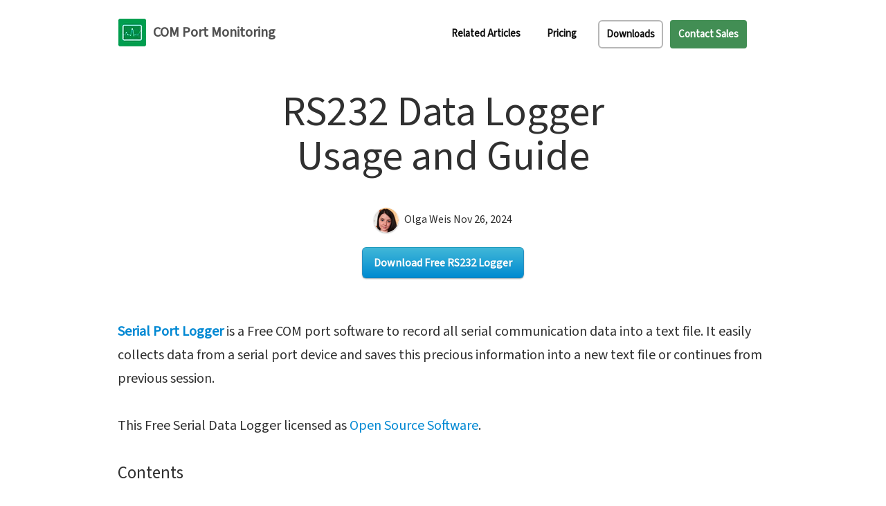

--- FILE ---
content_type: text/html; charset=UTF-8
request_url: https://www.com-port-monitoring.com/rs232-data-logger/
body_size: 50334
content:







	
			
			


	
	

					
				
	



<!DOCTYPE html>
<html lang="en" itemscope="" itemtype="https://schema.org/WebPage">
<head>
<title>Free Serial Data Logger overview|RS232 Data Logger usage</title>
  <!-- meta start -->
<meta http-equiv="Content-Type" content="text/html; charset=utf-8"/>
<meta http-equiv="X-UA-Compatible" content="IE=edge"/>
<meta name="viewport" lang="en" content="width=device-width, initial-scale=1"/>
<meta name="description" lang="en" content="Learn how easy log COM port data and record all serial communication data into a text file with Free Serial Data Logger. "/>
<meta name="keywords" lang="en" content="serial port data logger, serial data logger software, advanced serial data logger, rs232 data logger, serial data recorder, rs232 logger, com port logger, rs232 data logger software, serial data logger"/>
<!-- meta stop --><!-- canonical page start -->
			<link rel="canonical" href="https://www.com-port-monitoring.com/rs232-data-logger/"/>
	<!-- canonical page stop -->




<meta property='og:title' lang="" content="Free Serial Data Logger overview|RS232 Data Logger usage" />
<meta property='og:image' lang="" content="https://www.com-port-monitoring.com/images/upload/og_spm.jpg" />
<meta property='og:image:alt' lang="" content="Free Serial Data Logger overview|RS232 Data Logger usage" />
<meta property='og:site_name' lang="" content="Serial Port Monitor" />
<meta property='og:type' lang="" content="article" />
<meta property='og:url' lang="" content="https://www.com-port-monitoring.com/rs232-data-logger/" />
<meta name='twitter:title' lang="" content="Free Serial Data Logger overview|RS232 Data Logger usage" />
<meta name="twitter:image:alt" lang="" content="Free Serial Data Logger overview|RS232 Data Logger usage" />
<meta name='twitter:image' lang="" content="https://www.com-port-monitoring.com/images/upload/og_spm.jpg" />
<meta name='twitter:card' lang="" content="summary_large_image" />
<meta name='twitter:site' lang="" content="@EltimaSoftware" />
    
<meta property='og:description' lang="" content="Learn how easy log COM port data and record all serial communication data into a text file with Free Serial Data Logger. " />
<meta name='twitter:description' lang="" content="Learn how easy log COM port data and record all serial communication data into a text file with Free Serial Data Logger. " />
<!--alternate pages -->
<link rel="alternate" hreflang="x-default" href="https://www.com-port-monitoring.com/rs232-data-logger/" />
<link rel="alternate" hreflang="en" href="https://www.com-port-monitoring.com/rs232-data-logger/" />
<link rel="alternate" hreflang="fr" href="https://www.com-port-monitoring.com/fr/rs232-data-logger/" />
<link rel="alternate" hreflang="de" href="https://www.com-port-monitoring.com/de/rs232-data-logger/" />
<link rel="alternate" hreflang="jp" href="https://www.com-port-monitoring.com/jp/rs232-data-logger/" />
<link rel="alternate" hreflang="es" href="https://www.com-port-monitoring.com/es/rs232-data-logger/" />
<link rel="alternate" hreflang="it" href="https://www.com-port-monitoring.com/it/rs232-data-logger/" />
<link rel="alternate" hreflang="pt" href="https://www.com-port-monitoring.com/pt/rs232-data-logger/" />
<link rel="alternate" hreflang="nl" href="https://www.com-port-monitoring.com/nl/rs232-data-logger/" />
<!-- favicon start -->
<link href="/apple-touch-icon-144x144-precomposed.png" rel="apple-touch-icon-precomposed" sizes="144x144" />
<link href="/apple-touch-icon-114x114-precomposed.png" rel="apple-touch-icon-precomposed" sizes="114x114" />
<link href="/apple-touch-icon-72x72-precomposed.png" rel="apple-touch-icon-precomposed" sizes="72x72" />
<link href="/apple-touch-icon-57x57-precomposed.png" rel="apple-touch-icon-precomposed" sizes="57x57" />
<link rel="apple-touch-icon" sizes="57x57" href="/apple-icon-57x57.png">
<link rel="apple-touch-icon" sizes="60x60" href="/apple-icon-60x60.png">
<link rel="apple-touch-icon" sizes="72x72" href="/apple-icon-72x72.png">
<link rel="apple-touch-icon" sizes="76x76" href="/apple-icon-76x76.png">
<link rel="apple-touch-icon" sizes="114x114" href="/apple-icon-114x114.png">
<link rel="apple-touch-icon" sizes="120x120" href="/apple-icon-120x120.png">
<link rel="apple-touch-icon" sizes="144x144" href="/apple-icon-144x144.png">
<link rel="apple-touch-icon" sizes="152x152" href="/apple-icon-152x152.png">
<link rel="apple-touch-icon" sizes="180x180" href="/apple-icon-180x180.png">
<link rel="icon" type="image/png" sizes="192x192"  href="/android-icon-192x192.png">
<link rel="icon" type="image/png" sizes="32x32" href="/favicon-32x32.png">
<link rel="icon" type="image/png" sizes="96x96" href="/favicon-96x96.png">
<link rel="icon" type="image/png" sizes="16x16" href="/favicon-16x16.png">
<link rel="manifest" href="/manifest.json">
<meta name="msapplication-TileColor" content="#ffffff">
<meta name="msapplication-TileImage" content="/ms-icon-144x144.png">
<meta name="theme-color" content="#ffffff">
<link rel="shortcut icon" href="/favicon.ico" />
<link rel="icon" href="/favicon.ico" />	
<!-- favicon stop --><!--  styles start -->

			<style>
			
/*!
 * Bootstrap v3.3.1 (http://getbootstrap.com)
 * Copyright 2011-2014 Twitter, Inc.
 * Licensed under MIT (https://github.com/twbs/bootstrap/blob/master/LICENSE)
 */

/*! normalize.css v3.0.2 | MIT License | git.io/normalize */
html{font-family:sans-serif;-webkit-text-size-adjust:100%;-ms-text-size-adjust:100%}body{margin:0}article,aside,details,figcaption,figure,footer,header,hgroup,main,menu,nav,section,summary{display:block}audio,canvas,progress,video{display:inline-block;vertical-align:baseline}audio:not([controls]){display:none;height:0}[hidden],template{display:none}a{background-color:transparent}a:active,a:hover{outline:0}abbr[title]{border-bottom:1px dotted}b,strong{font-weight:700}dfn{font-style:italic}h1{margin:.67em 0;font-size:2em}mark{color:#000;background:#ff0}small{font-size:80%}sub,sup{position:relative;font-size:75%;line-height:0;vertical-align:baseline}sup{top:-.5em}sub{bottom:-.25em}img{border:0}svg:not(:root){overflow:hidden}figure{margin:1em
40px}hr{height:0;-webkit-box-sizing:content-box;-moz-box-sizing:content-box;box-sizing:content-box}pre{overflow:auto}code,kbd,pre,samp{font-family:monospace,monospace;font-size:1em}button,input,optgroup,select,textarea{margin:0;font:inherit;color:inherit}button{overflow:visible}button,select{text-transform:none}button,html input[type=button],input[type=reset],input[type=submit]{-webkit-appearance:button;cursor:pointer}button[disabled],html input[disabled]{cursor:default}button::-moz-focus-inner,input::-moz-focus-inner{padding:0;border:0}input{line-height:normal}input[type=checkbox],input[type=radio]{-webkit-box-sizing:border-box;-moz-box-sizing:border-box;box-sizing:border-box;padding:0}input[type=number]::-webkit-inner-spin-button,input[type=number]::-webkit-outer-spin-button{height:auto}input[type=search]{-webkit-box-sizing:content-box;-moz-box-sizing:content-box;box-sizing:content-box;-webkit-appearance:textfield}input[type=search]::-webkit-search-cancel-button,input[type=search]::-webkit-search-decoration{-webkit-appearance:none}fieldset{padding:.35em .625em .75em;margin:0
2px;border:1px
solid silver}legend{padding:0;border:0}textarea{overflow:auto}optgroup{font-weight:700}table{border-spacing:0;border-collapse:collapse}td,th{padding:0}
/*! Source: https://github.com/h5bp/html5-boilerplate/blob/master/src/css/main.css */
@media
print{*,:before,:after{color:#000!important;text-shadow:none!important;background:transparent!important;-webkit-box-shadow:none!important;box-shadow:none!important}a,a:visited{text-decoration:underline}a[href]:after{content:" (" attr(href) ")"}abbr[title]:after{content:" (" attr(title) ")"}a[href^="#"]:after,a[href^="javascript:"]:after{content:""}pre,blockquote{border:1px
solid #999;page-break-inside:avoid}thead{display:table-header-group}tr,img{page-break-inside:avoid}img{max-width:100%!important}p,h2,h3{orphans:3;widows:3}h2,h3{page-break-after:avoid}select{background:#fff!important}.navbar{display:none}.btn>.caret,.dropup>.btn>.caret{border-top-color:#000!important}.label{border:1px
solid #000}.table{border-collapse:collapse!important}.table td,.table
th{background-color:#fff!important}.table-bordered th,.table-bordered
td{border:1px
solid #ddd!important}}@font-face{font-family:'Glyphicons Halflings';src:url(/styles_new/fonts/glyphicons-halflings-regular.eot);src:url(/styles_new/fonts/glyphicons-halflings-regular.eot?#iefix) format('embedded-opentype'),url(/styles_new/fonts/glyphicons-halflings-regular.woff) format('woff'),url(/styles_new/fonts/glyphicons-halflings-regular.ttf) format('truetype'),url(/styles_new/fonts/glyphicons-halflings-regular.svg#glyphicons_halflingsregular) format('svg')}.glyphicon{position:relative;top:1px;display:inline-block;font-family:'Glyphicons Halflings';font-style:normal;font-weight:400;line-height:1;-webkit-font-smoothing:antialiased;-moz-osx-font-smoothing:grayscale}.glyphicon-asterisk:before{content:"\2a"}.glyphicon-plus:before{content:"\2b"}.glyphicon-euro:before,.glyphicon-eur:before{content:"\20ac"}.glyphicon-minus:before{content:"\2212"}.glyphicon-cloud:before{content:"\2601"}.glyphicon-envelope:before{content:"\2709"}.glyphicon-pencil:before{content:"\270f"}.glyphicon-glass:before{content:"\e001"}.glyphicon-music:before{content:"\e002"}.glyphicon-search:before{content:"\e003"}.glyphicon-heart:before{content:"\e005"}.glyphicon-star:before{content:"\e006"}.glyphicon-star-empty:before{content:"\e007"}.glyphicon-user:before{content:"\e008"}.glyphicon-film:before{content:"\e009"}.glyphicon-th-large:before{content:"\e010"}.glyphicon-th:before{content:"\e011"}.glyphicon-th-list:before{content:"\e012"}.glyphicon-ok:before{content:"\e013"}.glyphicon-remove:before{content:"\e014"}.glyphicon-zoom-in:before{content:"\e015"}.glyphicon-zoom-out:before{content:"\e016"}.glyphicon-off:before{content:"\e017"}.glyphicon-signal:before{content:"\e018"}.glyphicon-cog:before{content:"\e019"}.glyphicon-trash:before{content:"\e020"}.glyphicon-home:before{content:"\e021"}.glyphicon-file:before{content:"\e022"}.glyphicon-time:before{content:"\e023"}.glyphicon-road:before{content:"\e024"}.glyphicon-download-alt:before{content:"\e025"}.glyphicon-download:before{content:"\e026"}.glyphicon-upload:before{content:"\e027"}.glyphicon-inbox:before{content:"\e028"}.glyphicon-play-circle:before{content:"\e029"}.glyphicon-repeat:before{content:"\e030"}.glyphicon-refresh:before{content:"\e031"}.glyphicon-list-alt:before{content:"\e032"}.glyphicon-lock:before{content:"\e033"}.glyphicon-flag:before{content:"\e034"}.glyphicon-headphones:before{content:"\e035"}.glyphicon-volume-off:before{content:"\e036"}.glyphicon-volume-down:before{content:"\e037"}.glyphicon-volume-up:before{content:"\e038"}.glyphicon-qrcode:before{content:"\e039"}.glyphicon-barcode:before{content:"\e040"}.glyphicon-tag:before{content:"\e041"}.glyphicon-tags:before{content:"\e042"}.glyphicon-book:before{content:"\e043"}.glyphicon-bookmark:before{content:"\e044"}.glyphicon-print:before{content:"\e045"}.glyphicon-camera:before{content:"\e046"}.glyphicon-font:before{content:"\e047"}.glyphicon-bold:before{content:"\e048"}.glyphicon-italic:before{content:"\e049"}.glyphicon-text-height:before{content:"\e050"}.glyphicon-text-width:before{content:"\e051"}.glyphicon-align-left:before{content:"\e052"}.glyphicon-align-center:before{content:"\e053"}.glyphicon-align-right:before{content:"\e054"}.glyphicon-align-justify:before{content:"\e055"}.glyphicon-list:before{content:"\e056"}.glyphicon-indent-left:before{content:"\e057"}.glyphicon-indent-right:before{content:"\e058"}.glyphicon-facetime-video:before{content:"\e059"}.glyphicon-picture:before{content:"\e060"}.glyphicon-map-marker:before{content:"\e062"}.glyphicon-adjust:before{content:"\e063"}.glyphicon-tint:before{content:"\e064"}.glyphicon-edit:before{content:"\e065"}.glyphicon-share:before{content:"\e066"}.glyphicon-check:before{content:"\e067"}.glyphicon-move:before{content:"\e068"}.glyphicon-step-backward:before{content:"\e069"}.glyphicon-fast-backward:before{content:"\e070"}.glyphicon-backward:before{content:"\e071"}.glyphicon-play:before{content:"\e072"}.glyphicon-pause:before{content:"\e073"}.glyphicon-stop:before{content:"\e074"}.glyphicon-forward:before{content:"\e075"}.glyphicon-fast-forward:before{content:"\e076"}.glyphicon-step-forward:before{content:"\e077"}.glyphicon-eject:before{content:"\e078"}.glyphicon-chevron-left:before{content:"\e079"}.glyphicon-chevron-right:before{content:"\e080"}.glyphicon-plus-sign:before{content:"\e081"}.glyphicon-minus-sign:before{content:"\e082"}.glyphicon-remove-sign:before{content:"\e083"}.glyphicon-ok-sign:before{content:"\e084"}.glyphicon-question-sign:before{content:"\e085"}.glyphicon-info-sign:before{content:"\e086"}.glyphicon-screenshot:before{content:"\e087"}.glyphicon-remove-circle:before{content:"\e088"}.glyphicon-ok-circle:before{content:"\e089"}.glyphicon-ban-circle:before{content:"\e090"}.glyphicon-arrow-left:before{content:"\e091"}.glyphicon-arrow-right:before{content:"\e092"}.glyphicon-arrow-up:before{content:"\e093"}.glyphicon-arrow-down:before{content:"\e094"}.glyphicon-share-alt:before{content:"\e095"}.glyphicon-resize-full:before{content:"\e096"}.glyphicon-resize-small:before{content:"\e097"}.glyphicon-exclamation-sign:before{content:"\e101"}.glyphicon-gift:before{content:"\e102"}.glyphicon-leaf:before{content:"\e103"}.glyphicon-fire:before{content:"\e104"}.glyphicon-eye-open:before{content:"\e105"}.glyphicon-eye-close:before{content:"\e106"}.glyphicon-warning-sign:before{content:"\e107"}.glyphicon-plane:before{content:"\e108"}.glyphicon-calendar:before{content:"\e109"}.glyphicon-random:before{content:"\e110"}.glyphicon-comment:before{content:"\e111"}.glyphicon-magnet:before{content:"\e112"}.glyphicon-chevron-up:before{content:"\e113"}.glyphicon-chevron-down:before{content:"\e114"}.glyphicon-retweet:before{content:"\e115"}.glyphicon-shopping-cart:before{content:"\e116"}.glyphicon-folder-close:before{content:"\e117"}.glyphicon-folder-open:before{content:"\e118"}.glyphicon-resize-vertical:before{content:"\e119"}.glyphicon-resize-horizontal:before{content:"\e120"}.glyphicon-hdd:before{content:"\e121"}.glyphicon-bullhorn:before{content:"\e122"}.glyphicon-bell:before{content:"\e123"}.glyphicon-certificate:before{content:"\e124"}.glyphicon-thumbs-up:before{content:"\e125"}.glyphicon-thumbs-down:before{content:"\e126"}.glyphicon-hand-right:before{content:"\e127"}.glyphicon-hand-left:before{content:"\e128"}.glyphicon-hand-up:before{content:"\e129"}.glyphicon-hand-down:before{content:"\e130"}.glyphicon-circle-arrow-right:before{content:"\e131"}.glyphicon-circle-arrow-left:before{content:"\e132"}.glyphicon-circle-arrow-up:before{content:"\e133"}.glyphicon-circle-arrow-down:before{content:"\e134"}.glyphicon-globe:before{content:"\e135"}.glyphicon-wrench:before{content:"\e136"}.glyphicon-tasks:before{content:"\e137"}.glyphicon-filter:before{content:"\e138"}.glyphicon-briefcase:before{content:"\e139"}.glyphicon-fullscreen:before{content:"\e140"}.glyphicon-dashboard:before{content:"\e141"}.glyphicon-paperclip:before{content:"\e142"}.glyphicon-heart-empty:before{content:"\e143"}.glyphicon-link:before{content:"\e144"}.glyphicon-phone:before{content:"\e145"}.glyphicon-pushpin:before{content:"\e146"}.glyphicon-usd:before{content:"\e148"}.glyphicon-gbp:before{content:"\e149"}.glyphicon-sort:before{content:"\e150"}.glyphicon-sort-by-alphabet:before{content:"\e151"}.glyphicon-sort-by-alphabet-alt:before{content:"\e152"}.glyphicon-sort-by-order:before{content:"\e153"}.glyphicon-sort-by-order-alt:before{content:"\e154"}.glyphicon-sort-by-attributes:before{content:"\e155"}.glyphicon-sort-by-attributes-alt:before{content:"\e156"}.glyphicon-unchecked:before{content:"\e157"}.glyphicon-expand:before{content:"\e158"}.glyphicon-collapse-down:before{content:"\e159"}.glyphicon-collapse-up:before{content:"\e160"}.glyphicon-log-in:before{content:"\e161"}.glyphicon-flash:before{content:"\e162"}.glyphicon-log-out:before{content:"\e163"}.glyphicon-new-window:before{content:"\e164"}.glyphicon-record:before{content:"\e165"}.glyphicon-save:before{content:"\e166"}.glyphicon-open:before{content:"\e167"}.glyphicon-saved:before{content:"\e168"}.glyphicon-import:before{content:"\e169"}.glyphicon-export:before{content:"\e170"}.glyphicon-send:before{content:"\e171"}.glyphicon-floppy-disk:before{content:"\e172"}.glyphicon-floppy-saved:before{content:"\e173"}.glyphicon-floppy-remove:before{content:"\e174"}.glyphicon-floppy-save:before{content:"\e175"}.glyphicon-floppy-open:before{content:"\e176"}.glyphicon-credit-card:before{content:"\e177"}.glyphicon-transfer:before{content:"\e178"}.glyphicon-cutlery:before{content:"\e179"}.glyphicon-header:before{content:"\e180"}.glyphicon-compressed:before{content:"\e181"}.glyphicon-earphone:before{content:"\e182"}.glyphicon-phone-alt:before{content:"\e183"}.glyphicon-tower:before{content:"\e184"}.glyphicon-stats:before{content:"\e185"}.glyphicon-sd-video:before{content:"\e186"}.glyphicon-hd-video:before{content:"\e187"}.glyphicon-subtitles:before{content:"\e188"}.glyphicon-sound-stereo:before{content:"\e189"}.glyphicon-sound-dolby:before{content:"\e190"}.glyphicon-sound-5-1:before{content:"\e191"}.glyphicon-sound-6-1:before{content:"\e192"}.glyphicon-sound-7-1:before{content:"\e193"}.glyphicon-copyright-mark:before{content:"\e194"}.glyphicon-registration-mark:before{content:"\e195"}.glyphicon-cloud-download:before{content:"\e197"}.glyphicon-cloud-upload:before{content:"\e198"}.glyphicon-tree-conifer:before{content:"\e199"}.glyphicon-tree-deciduous:before{content:"\e200"}*{-webkit-box-sizing:border-box;-moz-box-sizing:border-box;box-sizing:border-box}:before,:after{-webkit-box-sizing:border-box;-moz-box-sizing:border-box;box-sizing:border-box}html{font-size:10px;-webkit-tap-highlight-color:rgba(0,0,0,0)}body{font-family:Helvetica,Helvetica,Arial,sans-serif;font-size:14px;line-height:1.42857143;color:#333;background-color:#fff}input,button,select,textarea{font-family:inherit;font-size:inherit;line-height:inherit}a{color:#337ab7;text-decoration:none}a:hover,a:focus{color:#23527c;text-decoration:underline}a:focus{outline:thin dotted;outline:5px
auto -webkit-focus-ring-color;outline-offset:-2px}figure{margin:0}img{vertical-align:middle}.img-responsive,.thumbnail>img,.thumbnail a>img,.carousel-inner>.item>img,.carousel-inner>.item>a>img{display:block;max-width:100%;height:auto}.img-rounded{border-radius:6px}.img-thumbnail{display:inline-block;max-width:100%;height:auto;padding:4px;line-height:1.42857143;background-color:#fff;border:1px
solid #ddd;border-radius:4px;-webkit-transition:all .2s ease-in-out;-o-transition:all .2s ease-in-out;transition:all .2s ease-in-out}.img-circle{border-radius:50%}hr{margin-top:20px;margin-bottom:20px;border:0;border-top:1px solid #eee}.sr-only{position:absolute;width:1px;height:1px;padding:0;margin:-1px;overflow:hidden;clip:rect(0,0,0,0);border:0}.sr-only-focusable:active,.sr-only-focusable:focus{position:static;width:auto;height:auto;margin:0;overflow:visible;clip:auto}h1,h2,h3,h4,h5,h6,.h1,.h2,.h3,.h4,.h5,.h6{font-family:inherit;font-weight:500;line-height:1.1;color:inherit}h1 small,h2 small,h3 small,h4 small,h5 small,h6 small,.h1 small,.h2 small,.h3 small,.h4 small,.h5 small,.h6 small,h1 .small,h2 .small,h3 .small,h4 .small,h5 .small,h6 .small,.h1 .small,.h2 .small,.h3 .small,.h4 .small,.h5 .small,.h6
.small{font-weight:400;line-height:1;color:#777}h1,.h1,h2,.h2,h3,.h3{margin-top:20px;margin-bottom:10px}h1 small,.h1 small,h2 small,.h2 small,h3 small,.h3 small,h1 .small,.h1 .small,h2 .small,.h2 .small,h3 .small,.h3
.small{font-size:65%}h4,.h4,h5,.h5,h6,.h6{margin-top:10px;margin-bottom:10px}h4 small,.h4 small,h5 small,.h5 small,h6 small,.h6 small,h4 .small,.h4 .small,h5 .small,.h5 .small,h6 .small,.h6
.small{font-size:75%}h1,.h1{font-size:36px}h2,.h2{font-size:30px}h3,.h3{font-size:24px}h4,.h4{font-size:18px}h5,.h5{font-size:14px}h6,.h6{font-size:12px}p{margin:0
0 10px}.lead{margin-bottom:20px;font-size:16px;font-weight:300;line-height:1.4}@media (min-width:768px){.lead{font-size:21px}}small,.small{font-size:85%}mark,.mark{padding:.2em;background-color:#fcf8e3}.text-left{text-align:left}.text-right{text-align:right}.text-center{text-align:center}.text-justify{text-align:justify}.text-nowrap{white-space:nowrap}.text-lowercase{text-transform:lowercase}.text-uppercase{text-transform:uppercase}.text-capitalize{text-transform:capitalize}.text-muted{color:#777}.text-primary{color:#337ab7}a.text-primary:hover{color:#286090}.text-success{color:#3c763d}a.text-success:hover{color:#2b542c}.text-info{color:#31708f}a.text-info:hover{color:#245269}.text-warning{color:#8a6d3b}a.text-warning:hover{color:#66512c}.text-danger{color:#a94442}a.text-danger:hover{color:#843534}.bg-primary{color:#fff;background-color:#337ab7}a.bg-primary:hover{background-color:#286090}.bg-success{background-color:#dff0d8}a.bg-success:hover{background-color:#c1e2b3}.bg-info{background-color:#d9edf7}a.bg-info:hover{background-color:#afd9ee}.bg-warning{background-color:#fcf8e3}a.bg-warning:hover{background-color:#f7ecb5}.bg-danger{background-color:#f2dede}a.bg-danger:hover{background-color:#e4b9b9}.page-header{padding-bottom:9px;margin:40px
0 20px;border-bottom:1px solid #eee}ul,ol{margin-top:0;margin-bottom:10px}ul ul,ol ul,ul ol,ol
ol{margin-bottom:0}.list-unstyled{padding-left:0;list-style:none}.list-inline{padding-left:0;margin-left:-5px;list-style:none}.list-inline>li{display:inline-block;padding-right:5px;padding-left:5px}dl{margin-top:0;margin-bottom:20px}dt,dd{line-height:1.42857143}dt{font-weight:700}dd{margin-left:0}@media (min-width:768px){.dl-horizontal
dt{float:left;width:160px;overflow:hidden;clear:left;text-align:right;text-overflow:ellipsis;white-space:nowrap}.dl-horizontal
dd{margin-left:180px}}abbr[title],abbr[data-original-title]{cursor:help;border-bottom:1px dotted #777}.initialism{font-size:90%;text-transform:uppercase}blockquote{padding:10px
20px;margin:0
0 20px;font-size:17.5px;border-left:5px solid #eee}blockquote p:last-child,blockquote ul:last-child,blockquote ol:last-child{margin-bottom:0}blockquote footer,blockquote small,blockquote
.small{display:block;font-size:80%;line-height:1.42857143;color:#777}blockquote footer:before,blockquote small:before,blockquote .small:before{content:'\2014 \00A0'}.blockquote-reverse,blockquote.pull-right{padding-right:15px;padding-left:0;text-align:right;border-right:5px solid #eee;border-left:0}.blockquote-reverse footer:before,blockquote.pull-right footer:before,.blockquote-reverse small:before,blockquote.pull-right small:before,.blockquote-reverse .small:before,blockquote.pull-right .small:before{content:''}.blockquote-reverse footer:after,blockquote.pull-right footer:after,.blockquote-reverse small:after,blockquote.pull-right small:after,.blockquote-reverse .small:after,blockquote.pull-right .small:after{content:'\00A0 \2014'}address{margin-bottom:20px;font-style:normal;line-height:1.42857143}code,kbd,pre,samp{font-family:Menlo,Monaco,Consolas,"Courier New",monospace}code{padding:2px
4px;font-size:90%;color:#c7254e;background-color:#f9f2f4;border-radius:4px}kbd{padding:2px
4px;font-size:90%;color:#fff;background-color:#333;border-radius:3px;-webkit-box-shadow:inset 0 -1px 0 rgba(0,0,0,.25);box-shadow:inset 0 -1px 0 rgba(0,0,0,.25)}kbd
kbd{padding:0;font-size:100%;font-weight:700;-webkit-box-shadow:none;box-shadow:none}pre{display:block;padding:9.5px;margin:0
0 10px;font-size:13px;line-height:1.42857143;color:#333;word-break:break-all;word-wrap:break-word;background-color:#f5f5f5;border:1px
solid #ccc;border-radius:4px}pre
code{padding:0;font-size:inherit;color:inherit;white-space:pre-wrap;background-color:transparent;border-radius:0}.pre-scrollable{max-height:340px;overflow-y:scroll}.container{padding-right:15px;padding-left:15px;margin-right:auto;margin-left:auto}@media (min-width:768px){.container{width:750px}}@media (min-width:992px){.container{width:970px}}@media (min-width:1200px){.container{width:1170px}}.container-fluid{padding-right:15px;padding-left:15px;margin-right:auto;margin-left:auto}.row{margin-right:-15px;margin-left:-15px}.col-xs-1,.col-sm-1,.col-md-1,.col-lg-1,.col-xs-2,.col-sm-2,.col-md-2,.col-lg-2,.col-xs-3,.col-sm-3,.col-md-3,.col-lg-3,.col-xs-4,.col-sm-4,.col-md-4,.col-lg-4,.col-xs-5,.col-sm-5,.col-md-5,.col-lg-5,.col-xs-6,.col-sm-6,.col-md-6,.col-lg-6,.col-xs-7,.col-sm-7,.col-md-7,.col-lg-7,.col-xs-8,.col-sm-8,.col-md-8,.col-lg-8,.col-xs-9,.col-sm-9,.col-md-9,.col-lg-9,.col-xs-10,.col-sm-10,.col-md-10,.col-lg-10,.col-xs-11,.col-sm-11,.col-md-11,.col-lg-11,.col-xs-12,.col-sm-12,.col-md-12,.col-lg-12{position:relative;min-height:1px;padding-right:15px;padding-left:15px}.col-xs-1,.col-xs-2,.col-xs-3,.col-xs-4,.col-xs-5,.col-xs-6,.col-xs-7,.col-xs-8,.col-xs-9,.col-xs-10,.col-xs-11,.col-xs-12{float:left}.col-xs-12{width:100%}.col-xs-11{width:91.66666667%}.col-xs-10{width:83.33333333%}.col-xs-9{width:75%}.col-xs-8{width:66.66666667%}.col-xs-7{width:58.33333333%}.col-xs-6{width:50%}.col-xs-5{width:41.66666667%}.col-xs-4{width:33.33333333%}.col-xs-3{width:25%}.col-xs-2{width:16.66666667%}.col-xs-1{width:8.33333333%}.col-xs-pull-12{right:100%}.col-xs-pull-11{right:91.66666667%}.col-xs-pull-10{right:83.33333333%}.col-xs-pull-9{right:75%}.col-xs-pull-8{right:66.66666667%}.col-xs-pull-7{right:58.33333333%}.col-xs-pull-6{right:50%}.col-xs-pull-5{right:41.66666667%}.col-xs-pull-4{right:33.33333333%}.col-xs-pull-3{right:25%}.col-xs-pull-2{right:16.66666667%}.col-xs-pull-1{right:8.33333333%}.col-xs-pull-0{right:auto}.col-xs-push-12{left:100%}.col-xs-push-11{left:91.66666667%}.col-xs-push-10{left:83.33333333%}.col-xs-push-9{left:75%}.col-xs-push-8{left:66.66666667%}.col-xs-push-7{left:58.33333333%}.col-xs-push-6{left:50%}.col-xs-push-5{left:41.66666667%}.col-xs-push-4{left:33.33333333%}.col-xs-push-3{left:25%}.col-xs-push-2{left:16.66666667%}.col-xs-push-1{left:8.33333333%}.col-xs-push-0{left:auto}.col-xs-offset-12{margin-left:100%}.col-xs-offset-11{margin-left:91.66666667%}.col-xs-offset-10{margin-left:83.33333333%}.col-xs-offset-9{margin-left:75%}.col-xs-offset-8{margin-left:66.66666667%}.col-xs-offset-7{margin-left:58.33333333%}.col-xs-offset-6{margin-left:50%}.col-xs-offset-5{margin-left:41.66666667%}.col-xs-offset-4{margin-left:33.33333333%}.col-xs-offset-3{margin-left:25%}.col-xs-offset-2{margin-left:16.66666667%}.col-xs-offset-1{margin-left:8.33333333%}.col-xs-offset-0{margin-left:0}@media (min-width:768px){.col-sm-1,.col-sm-2,.col-sm-3,.col-sm-4,.col-sm-5,.col-sm-6,.col-sm-7,.col-sm-8,.col-sm-9,.col-sm-10,.col-sm-11,.col-sm-12{float:left}.col-sm-12{width:100%}.col-sm-11{width:91.66666667%}.col-sm-10{width:83.33333333%}.col-sm-9{width:75%}.col-sm-8{width:66.66666667%}.col-sm-7{width:58.33333333%}.col-sm-6{width:50%}.col-sm-5{width:41.66666667%}.col-sm-4{width:33.33333333%}.col-sm-3{width:25%}.col-sm-2{width:16.66666667%}.col-sm-1{width:8.33333333%}.col-sm-pull-12{right:100%}.col-sm-pull-11{right:91.66666667%}.col-sm-pull-10{right:83.33333333%}.col-sm-pull-9{right:75%}.col-sm-pull-8{right:66.66666667%}.col-sm-pull-7{right:58.33333333%}.col-sm-pull-6{right:50%}.col-sm-pull-5{right:41.66666667%}.col-sm-pull-4{right:33.33333333%}.col-sm-pull-3{right:25%}.col-sm-pull-2{right:16.66666667%}.col-sm-pull-1{right:8.33333333%}.col-sm-pull-0{right:auto}.col-sm-push-12{left:100%}.col-sm-push-11{left:91.66666667%}.col-sm-push-10{left:83.33333333%}.col-sm-push-9{left:75%}.col-sm-push-8{left:66.66666667%}.col-sm-push-7{left:58.33333333%}.col-sm-push-6{left:50%}.col-sm-push-5{left:41.66666667%}.col-sm-push-4{left:33.33333333%}.col-sm-push-3{left:25%}.col-sm-push-2{left:16.66666667%}.col-sm-push-1{left:8.33333333%}.col-sm-push-0{left:auto}.col-sm-offset-12{margin-left:100%}.col-sm-offset-11{margin-left:91.66666667%}.col-sm-offset-10{margin-left:83.33333333%}.col-sm-offset-9{margin-left:75%}.col-sm-offset-8{margin-left:66.66666667%}.col-sm-offset-7{margin-left:58.33333333%}.col-sm-offset-6{margin-left:50%}.col-sm-offset-5{margin-left:41.66666667%}.col-sm-offset-4{margin-left:33.33333333%}.col-sm-offset-3{margin-left:25%}.col-sm-offset-2{margin-left:16.66666667%}.col-sm-offset-1{margin-left:8.33333333%}.col-sm-offset-0{margin-left:0}}@media (min-width:992px){.col-md-1,.col-md-2,.col-md-3,.col-md-4,.col-md-5,.col-md-6,.col-md-7,.col-md-8,.col-md-9,.col-md-10,.col-md-11,.col-md-12{float:left}.col-md-12{width:100%}.col-md-11{width:91.66666667%}.col-md-10{width:83.33333333%}.col-md-9{width:75%}.col-md-8{width:66.66666667%}.col-md-7{width:58.33333333%}.col-md-6{width:50%}.col-md-5{width:41.66666667%}.col-md-4{width:33.33333333%}.col-md-3{width:25%}.col-md-2{width:16.66666667%}.col-md-1{width:8.33333333%}.col-md-pull-12{right:100%}.col-md-pull-11{right:91.66666667%}.col-md-pull-10{right:83.33333333%}.col-md-pull-9{right:75%}.col-md-pull-8{right:66.66666667%}.col-md-pull-7{right:58.33333333%}.col-md-pull-6{right:50%}.col-md-pull-5{right:41.66666667%}.col-md-pull-4{right:33.33333333%}.col-md-pull-3{right:25%}.col-md-pull-2{right:16.66666667%}.col-md-pull-1{right:8.33333333%}.col-md-pull-0{right:auto}.col-md-push-12{left:100%}.col-md-push-11{left:91.66666667%}.col-md-push-10{left:83.33333333%}.col-md-push-9{left:75%}.col-md-push-8{left:66.66666667%}.col-md-push-7{left:58.33333333%}.col-md-push-6{left:50%}.col-md-push-5{left:41.66666667%}.col-md-push-4{left:33.33333333%}.col-md-push-3{left:25%}.col-md-push-2{left:16.66666667%}.col-md-push-1{left:8.33333333%}.col-md-push-0{left:auto}.col-md-offset-12{margin-left:100%}.col-md-offset-11{margin-left:91.66666667%}.col-md-offset-10{margin-left:83.33333333%}.col-md-offset-9{margin-left:75%}.col-md-offset-8{margin-left:66.66666667%}.col-md-offset-7{margin-left:58.33333333%}.col-md-offset-6{margin-left:50%}.col-md-offset-5{margin-left:41.66666667%}.col-md-offset-4{margin-left:33.33333333%}.col-md-offset-3{margin-left:25%}.col-md-offset-2{margin-left:16.66666667%}.col-md-offset-1{margin-left:8.33333333%}.col-md-offset-0{margin-left:0}}@media (min-width:1200px){.col-lg-1,.col-lg-2,.col-lg-3,.col-lg-4,.col-lg-5,.col-lg-6,.col-lg-7,.col-lg-8,.col-lg-9,.col-lg-10,.col-lg-11,.col-lg-12{float:left}.col-lg-12{width:100%}.col-lg-11{width:91.66666667%}.col-lg-10{width:83.33333333%}.col-lg-9{width:75%}.col-lg-8{width:66.66666667%}.col-lg-7{width:58.33333333%}.col-lg-6{width:50%}.col-lg-5{width:41.66666667%}.col-lg-4{width:33.33333333%}.col-lg-3{width:25%}.col-lg-2{width:16.66666667%}.col-lg-1{width:8.33333333%}.col-lg-pull-12{right:100%}.col-lg-pull-11{right:91.66666667%}.col-lg-pull-10{right:83.33333333%}.col-lg-pull-9{right:75%}.col-lg-pull-8{right:66.66666667%}.col-lg-pull-7{right:58.33333333%}.col-lg-pull-6{right:50%}.col-lg-pull-5{right:41.66666667%}.col-lg-pull-4{right:33.33333333%}.col-lg-pull-3{right:25%}.col-lg-pull-2{right:16.66666667%}.col-lg-pull-1{right:8.33333333%}.col-lg-pull-0{right:auto}.col-lg-push-12{left:100%}.col-lg-push-11{left:91.66666667%}.col-lg-push-10{left:83.33333333%}.col-lg-push-9{left:75%}.col-lg-push-8{left:66.66666667%}.col-lg-push-7{left:58.33333333%}.col-lg-push-6{left:50%}.col-lg-push-5{left:41.66666667%}.col-lg-push-4{left:33.33333333%}.col-lg-push-3{left:25%}.col-lg-push-2{left:16.66666667%}.col-lg-push-1{left:8.33333333%}.col-lg-push-0{left:auto}.col-lg-offset-12{margin-left:100%}.col-lg-offset-11{margin-left:91.66666667%}.col-lg-offset-10{margin-left:83.33333333%}.col-lg-offset-9{margin-left:75%}.col-lg-offset-8{margin-left:66.66666667%}.col-lg-offset-7{margin-left:58.33333333%}.col-lg-offset-6{margin-left:50%}.col-lg-offset-5{margin-left:41.66666667%}.col-lg-offset-4{margin-left:33.33333333%}.col-lg-offset-3{margin-left:25%}.col-lg-offset-2{margin-left:16.66666667%}.col-lg-offset-1{margin-left:8.33333333%}.col-lg-offset-0{margin-left:0}}table{background-color:transparent}caption{padding-top:8px;padding-bottom:8px;color:#777;text-align:left}th{text-align:left}.table{width:100%;max-width:100%;margin-bottom:20px}.table>thead>tr>th,.table>tbody>tr>th,.table>tfoot>tr>th,.table>thead>tr>td,.table>tbody>tr>td,.table>tfoot>tr>td{padding:8px;line-height:1.42857143;vertical-align:top;border-top:1px solid #ddd}.table>thead>tr>th{vertical-align:bottom;border-bottom:2px solid #ddd}.table>caption+thead>tr:first-child>th,.table>colgroup+thead>tr:first-child>th,.table>thead:first-child>tr:first-child>th,.table>caption+thead>tr:first-child>td,.table>colgroup+thead>tr:first-child>td,.table>thead:first-child>tr:first-child>td{border-top:0}.table>tbody+tbody{border-top:2px solid #ddd}.table
.table{background-color:#fff}.table-condensed>thead>tr>th,.table-condensed>tbody>tr>th,.table-condensed>tfoot>tr>th,.table-condensed>thead>tr>td,.table-condensed>tbody>tr>td,.table-condensed>tfoot>tr>td{padding:5px}.table-bordered{border:1px
solid #ddd}.table-bordered>thead>tr>th,.table-bordered>tbody>tr>th,.table-bordered>tfoot>tr>th,.table-bordered>thead>tr>td,.table-bordered>tbody>tr>td,.table-bordered>tfoot>tr>td{border:1px
solid #ddd}.table-bordered>thead>tr>th,.table-bordered>thead>tr>td{border-bottom-width:2px}.table-striped>tbody>tr:nth-child(odd){background-color:#f9f9f9}.table-hover>tbody>tr:hover{background-color:#f5f5f5}table col[class*=col-]{position:static;display:table-column;float:none}table td[class*=col-],table th[class*=col-]{position:static;display:table-cell;float:none}.table>thead>tr>td.active,.table>tbody>tr>td.active,.table>tfoot>tr>td.active,.table>thead>tr>th.active,.table>tbody>tr>th.active,.table>tfoot>tr>th.active,.table>thead>tr.active>td,.table>tbody>tr.active>td,.table>tfoot>tr.active>td,.table>thead>tr.active>th,.table>tbody>tr.active>th,.table>tfoot>tr.active>th{background-color:#f5f5f5}.table-hover>tbody>tr>td.active:hover,.table-hover>tbody>tr>th.active:hover,.table-hover>tbody>tr.active:hover>td,.table-hover>tbody>tr:hover>.active,.table-hover>tbody>tr.active:hover>th{background-color:#e8e8e8}.table>thead>tr>td.success,.table>tbody>tr>td.success,.table>tfoot>tr>td.success,.table>thead>tr>th.success,.table>tbody>tr>th.success,.table>tfoot>tr>th.success,.table>thead>tr.success>td,.table>tbody>tr.success>td,.table>tfoot>tr.success>td,.table>thead>tr.success>th,.table>tbody>tr.success>th,.table>tfoot>tr.success>th{background-color:#dff0d8}.table-hover>tbody>tr>td.success:hover,.table-hover>tbody>tr>th.success:hover,.table-hover>tbody>tr.success:hover>td,.table-hover>tbody>tr:hover>.success,.table-hover>tbody>tr.success:hover>th{background-color:#d0e9c6}.table>thead>tr>td.info,.table>tbody>tr>td.info,.table>tfoot>tr>td.info,.table>thead>tr>th.info,.table>tbody>tr>th.info,.table>tfoot>tr>th.info,.table>thead>tr.info>td,.table>tbody>tr.info>td,.table>tfoot>tr.info>td,.table>thead>tr.info>th,.table>tbody>tr.info>th,.table>tfoot>tr.info>th{background-color:#d9edf7}.table-hover>tbody>tr>td.info:hover,.table-hover>tbody>tr>th.info:hover,.table-hover>tbody>tr.info:hover>td,.table-hover>tbody>tr:hover>.info,.table-hover>tbody>tr.info:hover>th{background-color:#c4e3f3}.table>thead>tr>td.warning,.table>tbody>tr>td.warning,.table>tfoot>tr>td.warning,.table>thead>tr>th.warning,.table>tbody>tr>th.warning,.table>tfoot>tr>th.warning,.table>thead>tr.warning>td,.table>tbody>tr.warning>td,.table>tfoot>tr.warning>td,.table>thead>tr.warning>th,.table>tbody>tr.warning>th,.table>tfoot>tr.warning>th{background-color:#fcf8e3}.table-hover>tbody>tr>td.warning:hover,.table-hover>tbody>tr>th.warning:hover,.table-hover>tbody>tr.warning:hover>td,.table-hover>tbody>tr:hover>.warning,.table-hover>tbody>tr.warning:hover>th{background-color:#faf2cc}.table>thead>tr>td.danger,.table>tbody>tr>td.danger,.table>tfoot>tr>td.danger,.table>thead>tr>th.danger,.table>tbody>tr>th.danger,.table>tfoot>tr>th.danger,.table>thead>tr.danger>td,.table>tbody>tr.danger>td,.table>tfoot>tr.danger>td,.table>thead>tr.danger>th,.table>tbody>tr.danger>th,.table>tfoot>tr.danger>th{background-color:#f2dede}.table-hover>tbody>tr>td.danger:hover,.table-hover>tbody>tr>th.danger:hover,.table-hover>tbody>tr.danger:hover>td,.table-hover>tbody>tr:hover>.danger,.table-hover>tbody>tr.danger:hover>th{background-color:#ebcccc}.table-responsive{min-height:.01%;overflow-x:auto}@media screen and (max-width:767px){.table-responsive{width:100%;margin-bottom:15px;overflow-y:hidden;-ms-overflow-style:-ms-autohiding-scrollbar;border:1px
solid #ddd}.table-responsive>.table{margin-bottom:0}.table-responsive>.table>thead>tr>th,.table-responsive>.table>tbody>tr>th,.table-responsive>.table>tfoot>tr>th,.table-responsive>.table>thead>tr>td,.table-responsive>.table>tbody>tr>td,.table-responsive>.table>tfoot>tr>td{white-space:nowrap}.table-responsive>.table-bordered{border:0}.table-responsive>.table-bordered>thead>tr>th:first-child,.table-responsive>.table-bordered>tbody>tr>th:first-child,.table-responsive>.table-bordered>tfoot>tr>th:first-child,.table-responsive>.table-bordered>thead>tr>td:first-child,.table-responsive>.table-bordered>tbody>tr>td:first-child,.table-responsive>.table-bordered>tfoot>tr>td:first-child{border-left:0}.table-responsive>.table-bordered>thead>tr>th:last-child,.table-responsive>.table-bordered>tbody>tr>th:last-child,.table-responsive>.table-bordered>tfoot>tr>th:last-child,.table-responsive>.table-bordered>thead>tr>td:last-child,.table-responsive>.table-bordered>tbody>tr>td:last-child,.table-responsive>.table-bordered>tfoot>tr>td:last-child{border-right:0}.table-responsive>.table-bordered>tbody>tr:last-child>th,.table-responsive>.table-bordered>tfoot>tr:last-child>th,.table-responsive>.table-bordered>tbody>tr:last-child>td,.table-responsive>.table-bordered>tfoot>tr:last-child>td{border-bottom:0}}fieldset{min-width:0;padding:0;margin:0;border:0}legend{display:block;width:100%;padding:0;margin-bottom:20px;font-size:21px;line-height:inherit;color:#333;border:0;border-bottom:1px solid #e5e5e5}label{display:inline-block;max-width:100%;margin-bottom:5px;font-weight:700}input[type=search]{-webkit-box-sizing:border-box;-moz-box-sizing:border-box;box-sizing:border-box}input[type=radio],input[type=checkbox]{margin:4px
0 0;margin-top:1px \9;line-height:normal}input[type=file]{display:block}input[type=range]{display:block;width:100%}select[multiple],select[size]{height:auto}input[type=file]:focus,input[type=radio]:focus,input[type=checkbox]:focus{outline:thin dotted;outline:5px
auto -webkit-focus-ring-color;outline-offset:-2px}output{display:block;padding-top:7px;font-size:14px;line-height:1.42857143;color:#555}.form-control{display:block;width:100%;height:34px;padding:6px
12px;font-size:14px;line-height:1.42857143;color:#555;background-color:#fff;background-image:none;border:1px
solid #ccc;border-radius:4px;-webkit-box-shadow:inset 0 1px 1px rgba(0,0,0,.075);box-shadow:inset 0 1px 1px rgba(0,0,0,.075);-webkit-transition:border-color ease-in-out .15s,-webkit-box-shadow ease-in-out .15s;-o-transition:border-color ease-in-out .15s,box-shadow ease-in-out .15s;transition:border-color ease-in-out .15s,box-shadow ease-in-out .15s}.form-control:focus{border-color:#66afe9;outline:0;-webkit-box-shadow:inset 0 1px 1px rgba(0,0,0,.075),0 0 8px rgba(102,175,233,.6);box-shadow:inset 0 1px 1px rgba(0,0,0,.075),0 0 8px rgba(102,175,233,.6)}.form-control::-moz-placeholder{color:#999;opacity:1}.form-control:-ms-input-placeholder{color:#999}.form-control::-webkit-input-placeholder{color:#999}.form-control[disabled],.form-control[readonly],fieldset[disabled] .form-control{cursor:not-allowed;background-color:#eee;opacity:1}textarea.form-control{height:auto}input[type=search]{-webkit-appearance:none}@media screen and (-webkit-min-device-pixel-ratio:0){input[type=date],input[type=time],input[type=datetime-local],input[type=month]{line-height:34px}input[type=date].input-sm,input[type=time].input-sm,input[type=datetime-local].input-sm,input[type=month].input-sm{line-height:30px}input[type=date].input-lg,input[type=time].input-lg,input[type=datetime-local].input-lg,input[type=month].input-lg{line-height:46px}}.form-group{margin-bottom:15px}.radio,.checkbox{position:relative;display:block;margin-top:10px;margin-bottom:10px}.radio label,.checkbox
label{min-height:20px;padding-left:20px;margin-bottom:0;font-weight:400;cursor:pointer}.radio input[type=radio],.radio-inline input[type=radio],.checkbox input[type=checkbox],.checkbox-inline input[type=checkbox]{position:absolute;margin-top:4px \9;margin-left:-20px}.radio+.radio,.checkbox+.checkbox{margin-top:-5px}.radio-inline,.checkbox-inline{display:inline-block;padding-left:20px;margin-bottom:0;font-weight:400;vertical-align:middle;cursor:pointer}.radio-inline+.radio-inline,.checkbox-inline+.checkbox-inline{margin-top:0;margin-left:10px}input[type=radio][disabled],input[type=checkbox][disabled],input[type=radio].disabled,input[type=checkbox].disabled,fieldset[disabled] input[type=radio],fieldset[disabled] input[type=checkbox]{cursor:not-allowed}.radio-inline.disabled,.checkbox-inline.disabled,fieldset[disabled] .radio-inline,fieldset[disabled] .checkbox-inline{cursor:not-allowed}.radio.disabled label,.checkbox.disabled label,fieldset[disabled] .radio label,fieldset[disabled] .checkbox
label{cursor:not-allowed}.form-control-static{padding-top:7px;padding-bottom:7px;margin-bottom:0}.form-control-static.input-lg,.form-control-static.input-sm{padding-right:0;padding-left:0}.input-sm,.form-group-sm .form-control{height:30px;padding:5px
10px;font-size:12px;line-height:1.5;border-radius:3px}select.input-sm,select.form-group-sm .form-control{height:30px;line-height:30px}textarea.input-sm,textarea.form-group-sm .form-control,select[multiple].input-sm,select[multiple].form-group-sm .form-control{height:auto}.input-lg,.form-group-lg .form-control{height:46px;padding:10px
16px;font-size:18px;line-height:1.33;border-radius:6px}select.input-lg,select.form-group-lg .form-control{height:46px;line-height:46px}textarea.input-lg,textarea.form-group-lg .form-control,select[multiple].input-lg,select[multiple].form-group-lg .form-control{height:auto}.has-feedback{position:relative}.has-feedback .form-control{padding-right:42.5px}.form-control-feedback{position:absolute;top:0;right:0;z-index:2;display:block;width:34px;height:34px;line-height:34px;text-align:center;pointer-events:none}.input-lg+.form-control-feedback{width:46px;height:46px;line-height:46px}.input-sm+.form-control-feedback{width:30px;height:30px;line-height:30px}.has-success .help-block,.has-success .control-label,.has-success .radio,.has-success .checkbox,.has-success .radio-inline,.has-success .checkbox-inline,.has-success.radio label,.has-success.checkbox label,.has-success.radio-inline label,.has-success.checkbox-inline
label{color:#3c763d}.has-success .form-control{border-color:#3c763d;-webkit-box-shadow:inset 0 1px 1px rgba(0,0,0,.075);box-shadow:inset 0 1px 1px rgba(0,0,0,.075)}.has-success .form-control:focus{border-color:#2b542c;-webkit-box-shadow:inset 0 1px 1px rgba(0,0,0,.075),0 0 6px #67b168;box-shadow:inset 0 1px 1px rgba(0,0,0,.075),0 0 6px #67b168}.has-success .input-group-addon{color:#3c763d;background-color:#dff0d8;border-color:#3c763d}.has-success .form-control-feedback{color:#3c763d}.has-warning .help-block,.has-warning .control-label,.has-warning .radio,.has-warning .checkbox,.has-warning .radio-inline,.has-warning .checkbox-inline,.has-warning.radio label,.has-warning.checkbox label,.has-warning.radio-inline label,.has-warning.checkbox-inline
label{color:#8a6d3b}.has-warning .form-control{border-color:#8a6d3b;-webkit-box-shadow:inset 0 1px 1px rgba(0,0,0,.075);box-shadow:inset 0 1px 1px rgba(0,0,0,.075)}.has-warning .form-control:focus{border-color:#66512c;-webkit-box-shadow:inset 0 1px 1px rgba(0,0,0,.075),0 0 6px #c0a16b;box-shadow:inset 0 1px 1px rgba(0,0,0,.075),0 0 6px #c0a16b}.has-warning .input-group-addon{color:#8a6d3b;background-color:#fcf8e3;border-color:#8a6d3b}.has-warning .form-control-feedback{color:#8a6d3b}.has-error .help-block,.has-error .control-label,.has-error .radio,.has-error .checkbox,.has-error .radio-inline,.has-error .checkbox-inline,.has-error.radio label,.has-error.checkbox label,.has-error.radio-inline label,.has-error.checkbox-inline
label{color:#a94442}.has-error .form-control{border-color:#a94442;-webkit-box-shadow:inset 0 1px 1px rgba(0,0,0,.075);box-shadow:inset 0 1px 1px rgba(0,0,0,.075)}.has-error .form-control:focus{border-color:#843534;-webkit-box-shadow:inset 0 1px 1px rgba(0,0,0,.075),0 0 6px #ce8483;box-shadow:inset 0 1px 1px rgba(0,0,0,.075),0 0 6px #ce8483}.has-error .input-group-addon{color:#a94442;background-color:#f2dede;border-color:#a94442}.has-error .form-control-feedback{color:#a94442}.has-feedback label~.form-control-feedback{top:25px}.has-feedback label.sr-only~.form-control-feedback{top:0}.help-block{display:block;margin-top:5px;margin-bottom:10px;color:#737373}@media (min-width:768px){.form-inline .form-group{display:inline-block;margin-bottom:0;vertical-align:middle}.form-inline .form-control{display:inline-block;width:auto;vertical-align:middle}.form-inline .form-control-static{display:inline-block}.form-inline .input-group{display:inline-table;vertical-align:middle}.form-inline .input-group .input-group-addon,.form-inline .input-group .input-group-btn,.form-inline .input-group .form-control{width:auto}.form-inline .input-group>.form-control{width:100%}.form-inline .control-label{margin-bottom:0;vertical-align:middle}.form-inline .radio,.form-inline
.checkbox{display:inline-block;margin-top:0;margin-bottom:0;vertical-align:middle}.form-inline .radio label,.form-inline .checkbox
label{padding-left:0}.form-inline .radio input[type=radio],.form-inline .checkbox input[type=checkbox]{position:relative;margin-left:0}.form-inline .has-feedback .form-control-feedback{top:0}}.form-horizontal .radio,.form-horizontal .checkbox,.form-horizontal .radio-inline,.form-horizontal .checkbox-inline{padding-top:7px;margin-top:0;margin-bottom:0}.form-horizontal .radio,.form-horizontal
.checkbox{min-height:27px}.form-horizontal .form-group{margin-right:-15px;margin-left:-15px}@media (min-width:768px){.form-horizontal .control-label{padding-top:7px;margin-bottom:0;text-align:right}}.form-horizontal .has-feedback .form-control-feedback{right:15px}@media (min-width:768px){.form-horizontal .form-group-lg .control-label{padding-top:14.3px}}@media (min-width:768px){.form-horizontal .form-group-sm .control-label{padding-top:6px}}.btn{display:inline-block;padding:6px
12px;margin-bottom:0;font-size:14px;font-weight:400;line-height:1.42857143;text-align:center;white-space:nowrap;vertical-align:middle;-ms-touch-action:manipulation;touch-action:manipulation;cursor:pointer;-webkit-user-select:none;-moz-user-select:none;-ms-user-select:none;user-select:none;background-image:none;border:1px
solid transparent;border-radius:4px}.btn:focus,.btn:active:focus,.btn.active:focus,.btn.focus,.btn:active.focus,.btn.active.focus{outline:thin dotted;outline:5px
auto -webkit-focus-ring-color;outline-offset:-2px}.btn:hover,.btn:focus,.btn.focus{color:#333;text-decoration:none}.btn:active,.btn.active{background-image:none;outline:0;-webkit-box-shadow:inset 0 3px 5px rgba(0,0,0,.125);box-shadow:inset 0 3px 5px rgba(0,0,0,.125)}.btn.disabled,.btn[disabled],fieldset[disabled] .btn{pointer-events:none;cursor:not-allowed;filter:alpha(opacity=65);-webkit-box-shadow:none;box-shadow:none;opacity:.65}.btn-default{color:#333;background-color:#fff;border-color:#ccc}.btn-default:hover,.btn-default:focus,.btn-default.focus,.btn-default:active,.btn-default.active,.open>.dropdown-toggle.btn-default{color:#333;background-color:#e6e6e6;border-color:#adadad}.btn-default:active,.btn-default.active,.open>.dropdown-toggle.btn-default{background-image:none}.btn-default.disabled,.btn-default[disabled],fieldset[disabled] .btn-default,.btn-default.disabled:hover,.btn-default[disabled]:hover,fieldset[disabled] .btn-default:hover,.btn-default.disabled:focus,.btn-default[disabled]:focus,fieldset[disabled] .btn-default:focus,.btn-default.disabled.focus,.btn-default[disabled].focus,fieldset[disabled] .btn-default.focus,.btn-default.disabled:active,.btn-default[disabled]:active,fieldset[disabled] .btn-default:active,.btn-default.disabled.active,.btn-default[disabled].active,fieldset[disabled] .btn-default.active{background-color:#fff;border-color:#ccc}.btn-default
.badge{color:#fff;background-color:#333}.btn-primary{color:#fff;background-color:#337ab7;border-color:#2e6da4}.btn-primary:hover,.btn-primary:focus,.btn-primary.focus,.btn-primary:active,.btn-primary.active,.open>.dropdown-toggle.btn-primary{color:#fff;background-color:#286090;border-color:#204d74}.btn-primary:active,.btn-primary.active,.open>.dropdown-toggle.btn-primary{background-image:none}.btn-primary.disabled,.btn-primary[disabled],fieldset[disabled] .btn-primary,.btn-primary.disabled:hover,.btn-primary[disabled]:hover,fieldset[disabled] .btn-primary:hover,.btn-primary.disabled:focus,.btn-primary[disabled]:focus,fieldset[disabled] .btn-primary:focus,.btn-primary.disabled.focus,.btn-primary[disabled].focus,fieldset[disabled] .btn-primary.focus,.btn-primary.disabled:active,.btn-primary[disabled]:active,fieldset[disabled] .btn-primary:active,.btn-primary.disabled.active,.btn-primary[disabled].active,fieldset[disabled] .btn-primary.active{background-color:#337ab7;border-color:#2e6da4}.btn-primary
.badge{color:#337ab7;background-color:#fff}.btn-success{color:#fff;background-color:#5cb85c;border-color:#4cae4c}.btn-success:hover,.btn-success:focus,.btn-success.focus,.btn-success:active,.btn-success.active,.open>.dropdown-toggle.btn-success{color:#fff;background-color:#449d44;border-color:#398439}.btn-success:active,.btn-success.active,.open>.dropdown-toggle.btn-success{background-image:none}.btn-success.disabled,.btn-success[disabled],fieldset[disabled] .btn-success,.btn-success.disabled:hover,.btn-success[disabled]:hover,fieldset[disabled] .btn-success:hover,.btn-success.disabled:focus,.btn-success[disabled]:focus,fieldset[disabled] .btn-success:focus,.btn-success.disabled.focus,.btn-success[disabled].focus,fieldset[disabled] .btn-success.focus,.btn-success.disabled:active,.btn-success[disabled]:active,fieldset[disabled] .btn-success:active,.btn-success.disabled.active,.btn-success[disabled].active,fieldset[disabled] .btn-success.active{background-color:#5cb85c;border-color:#4cae4c}.btn-success
.badge{color:#5cb85c;background-color:#fff}.btn-info{color:#fff;background-color:#5bc0de;border-color:#46b8da}.btn-info:hover,.btn-info:focus,.btn-info.focus,.btn-info:active,.btn-info.active,.open>.dropdown-toggle.btn-info{color:#fff;background-color:#31b0d5;border-color:#269abc}.btn-info:active,.btn-info.active,.open>.dropdown-toggle.btn-info{background-image:none}.btn-info.disabled,.btn-info[disabled],fieldset[disabled] .btn-info,.btn-info.disabled:hover,.btn-info[disabled]:hover,fieldset[disabled] .btn-info:hover,.btn-info.disabled:focus,.btn-info[disabled]:focus,fieldset[disabled] .btn-info:focus,.btn-info.disabled.focus,.btn-info[disabled].focus,fieldset[disabled] .btn-info.focus,.btn-info.disabled:active,.btn-info[disabled]:active,fieldset[disabled] .btn-info:active,.btn-info.disabled.active,.btn-info[disabled].active,fieldset[disabled] .btn-info.active{background-color:#5bc0de;border-color:#46b8da}.btn-info
.badge{color:#5bc0de;background-color:#fff}.btn-warning{color:#fff;background-color:#f0ad4e;border-color:#eea236}.btn-warning:hover,.btn-warning:focus,.btn-warning.focus,.btn-warning:active,.btn-warning.active,.open>.dropdown-toggle.btn-warning{color:#fff;background-color:#ec971f;border-color:#d58512}.btn-warning:active,.btn-warning.active,.open>.dropdown-toggle.btn-warning{background-image:none}.btn-warning.disabled,.btn-warning[disabled],fieldset[disabled] .btn-warning,.btn-warning.disabled:hover,.btn-warning[disabled]:hover,fieldset[disabled] .btn-warning:hover,.btn-warning.disabled:focus,.btn-warning[disabled]:focus,fieldset[disabled] .btn-warning:focus,.btn-warning.disabled.focus,.btn-warning[disabled].focus,fieldset[disabled] .btn-warning.focus,.btn-warning.disabled:active,.btn-warning[disabled]:active,fieldset[disabled] .btn-warning:active,.btn-warning.disabled.active,.btn-warning[disabled].active,fieldset[disabled] .btn-warning.active{background-color:#f0ad4e;border-color:#eea236}.btn-warning
.badge{color:#f0ad4e;background-color:#fff}.btn-danger{color:#fff;background-color:#d9534f;border-color:#d43f3a}.btn-danger:hover,.btn-danger:focus,.btn-danger.focus,.btn-danger:active,.btn-danger.active,.open>.dropdown-toggle.btn-danger{color:#fff;background-color:#c9302c;border-color:#ac2925}.btn-danger:active,.btn-danger.active,.open>.dropdown-toggle.btn-danger{background-image:none}.btn-danger.disabled,.btn-danger[disabled],fieldset[disabled] .btn-danger,.btn-danger.disabled:hover,.btn-danger[disabled]:hover,fieldset[disabled] .btn-danger:hover,.btn-danger.disabled:focus,.btn-danger[disabled]:focus,fieldset[disabled] .btn-danger:focus,.btn-danger.disabled.focus,.btn-danger[disabled].focus,fieldset[disabled] .btn-danger.focus,.btn-danger.disabled:active,.btn-danger[disabled]:active,fieldset[disabled] .btn-danger:active,.btn-danger.disabled.active,.btn-danger[disabled].active,fieldset[disabled] .btn-danger.active{background-color:#d9534f;border-color:#d43f3a}.btn-danger
.badge{color:#d9534f;background-color:#fff}.btn-link{font-weight:400;color:#337ab7;border-radius:0}.btn-link,.btn-link:active,.btn-link.active,.btn-link[disabled],fieldset[disabled] .btn-link{background-color:transparent;-webkit-box-shadow:none;box-shadow:none}.btn-link,.btn-link:hover,.btn-link:focus,.btn-link:active{border-color:transparent}.btn-link:hover,.btn-link:focus{color:#23527c;text-decoration:underline;background-color:transparent}.btn-link[disabled]:hover,fieldset[disabled] .btn-link:hover,.btn-link[disabled]:focus,fieldset[disabled] .btn-link:focus{color:#777;text-decoration:none}.btn-lg,.btn-group-lg>.btn{padding:10px
16px;font-size:18px;line-height:1.33;border-radius:6px}.btn-sm,.btn-group-sm>.btn{padding:5px
10px;font-size:12px;line-height:1.5;border-radius:3px}.btn-xs,.btn-group-xs>.btn{padding:1px
5px;font-size:12px;line-height:1.5;border-radius:3px}.btn-block{display:block;width:100%}.btn-block+.btn-block{margin-top:5px}input[type=submit].btn-block,input[type=reset].btn-block,input[type=button].btn-block{width:100%}.fade{opacity:0;-webkit-transition:opacity .15s linear;-o-transition:opacity .15s linear;transition:opacity .15s linear}.fade.in{opacity:1}.collapse{display:none;visibility:hidden}.collapse.in{display:block;visibility:visible}tr.collapse.in{display:table-row}tbody.collapse.in{display:table-row-group}.collapsing{position:relative;height:0;overflow:hidden;-webkit-transition-timing-function:ease;-o-transition-timing-function:ease;transition-timing-function:ease;-webkit-transition-duration:.35s;-o-transition-duration:.35s;transition-duration:.35s;-webkit-transition-property:height,visibility;-o-transition-property:height,visibility;transition-property:height,visibility}.caret{display:inline-block;width:0;height:0;margin-left:2px;vertical-align:middle;border-top:4px solid;border-right:4px solid transparent;border-left:4px solid transparent}.dropdown{position:relative}.dropdown-toggle:focus{outline:0}.dropdown-menu{position:absolute;top:100%;left:0;z-index:1000;display:none;float:left;min-width:160px;padding:5px
0;margin:2px
0 0;font-size:14px;text-align:left;list-style:none;background-color:#fff;-webkit-background-clip:padding-box;background-clip:padding-box;border:1px
solid #ccc;border:1px
solid rgba(0,0,0,.15);border-radius:4px;-webkit-box-shadow:0 6px 12px rgba(0,0,0,.175);box-shadow:0 6px 12px rgba(0,0,0,.175)}.dropdown-menu.pull-right{right:0;left:auto}.dropdown-menu
.divider{height:1px;margin:9px
0;overflow:hidden;background-color:#e5e5e5}.dropdown-menu>li>a{display:block;padding:3px
20px;clear:both;font-weight:400;line-height:1.42857143;color:#333;white-space:nowrap}.dropdown-menu>li>a:hover,.dropdown-menu>li>a:focus{color:#262626;text-decoration:none;background-color:#f5f5f5}.dropdown-menu>.active>a,.dropdown-menu>.active>a:hover,.dropdown-menu>.active>a:focus{color:#fff;text-decoration:none;background-color:#337ab7;outline:0}.dropdown-menu>.disabled>a,.dropdown-menu>.disabled>a:hover,.dropdown-menu>.disabled>a:focus{color:#777}.dropdown-menu>.disabled>a:hover,.dropdown-menu>.disabled>a:focus{text-decoration:none;cursor:not-allowed;background-color:transparent;background-image:none;filter:progid:DXImageTransform.Microsoft.gradient(enabled=false)}.open>.dropdown-menu{display:block}.open>a{outline:0}.dropdown-menu-right{right:0;left:auto}.dropdown-menu-left{right:auto;left:0}.dropdown-header{display:block;padding:3px
20px;font-size:12px;line-height:1.42857143;color:#777;white-space:nowrap}.dropdown-backdrop{position:fixed;top:0;right:0;bottom:0;left:0;z-index:990}.pull-right>.dropdown-menu{right:0;left:auto}.dropup .caret,.navbar-fixed-bottom .dropdown
.caret{content:"";border-top:0;border-bottom:4px solid}.dropup .dropdown-menu,.navbar-fixed-bottom .dropdown .dropdown-menu{top:auto;bottom:100%;margin-bottom:1px}@media (min-width:768px){.navbar-right .dropdown-menu{right:0;left:auto}.navbar-right .dropdown-menu-left{right:auto;left:0}}.btn-group,.btn-group-vertical{position:relative;display:inline-block;vertical-align:middle}.btn-group>.btn,.btn-group-vertical>.btn{position:relative;float:left}.btn-group>.btn:hover,.btn-group-vertical>.btn:hover,.btn-group>.btn:focus,.btn-group-vertical>.btn:focus,.btn-group>.btn:active,.btn-group-vertical>.btn:active,.btn-group>.btn.active,.btn-group-vertical>.btn.active{z-index:2}.btn-group .btn+.btn,.btn-group .btn+.btn-group,.btn-group .btn-group+.btn,.btn-group .btn-group+.btn-group{margin-left:-1px}.btn-toolbar{margin-left:-5px}.btn-toolbar .btn-group,.btn-toolbar .input-group{float:left}.btn-toolbar>.btn,.btn-toolbar>.btn-group,.btn-toolbar>.input-group{margin-left:5px}.btn-group>.btn:not(:first-child):not(:last-child):not(.dropdown-toggle){border-radius:0}.btn-group>.btn:first-child{margin-left:0}.btn-group>.btn:first-child:not(:last-child):not(.dropdown-toggle){border-top-right-radius:0;border-bottom-right-radius:0}.btn-group>.btn:last-child:not(:first-child),.btn-group>.dropdown-toggle:not(:first-child){border-top-left-radius:0;border-bottom-left-radius:0}.btn-group>.btn-group{float:left}.btn-group>.btn-group:not(:first-child):not(:last-child)>.btn{border-radius:0}.btn-group>.btn-group:first-child>.btn:last-child,.btn-group>.btn-group:first-child>.dropdown-toggle{border-top-right-radius:0;border-bottom-right-radius:0}.btn-group>.btn-group:last-child>.btn:first-child{border-top-left-radius:0;border-bottom-left-radius:0}.btn-group .dropdown-toggle:active,.btn-group.open .dropdown-toggle{outline:0}.btn-group>.btn+.dropdown-toggle{padding-right:8px;padding-left:8px}.btn-group>.btn-lg+.dropdown-toggle{padding-right:12px;padding-left:12px}.btn-group.open .dropdown-toggle{-webkit-box-shadow:inset 0 3px 5px rgba(0,0,0,.125);box-shadow:inset 0 3px 5px rgba(0,0,0,.125)}.btn-group.open .dropdown-toggle.btn-link{-webkit-box-shadow:none;box-shadow:none}.btn
.caret{margin-left:0}.btn-lg
.caret{border-width:5px 5px 0;border-bottom-width:0}.dropup .btn-lg
.caret{border-width:0 5px 5px}.btn-group-vertical>.btn,.btn-group-vertical>.btn-group,.btn-group-vertical>.btn-group>.btn{display:block;float:none;width:100%;max-width:100%}.btn-group-vertical>.btn-group>.btn{float:none}.btn-group-vertical>.btn+.btn,.btn-group-vertical>.btn+.btn-group,.btn-group-vertical>.btn-group+.btn,.btn-group-vertical>.btn-group+.btn-group{margin-top:-1px;margin-left:0}.btn-group-vertical>.btn:not(:first-child):not(:last-child){border-radius:0}.btn-group-vertical>.btn:first-child:not(:last-child){border-top-right-radius:4px;border-bottom-right-radius:0;border-bottom-left-radius:0}.btn-group-vertical>.btn:last-child:not(:first-child){border-top-left-radius:0;border-top-right-radius:0;border-bottom-left-radius:4px}.btn-group-vertical>.btn-group:not(:first-child):not(:last-child)>.btn{border-radius:0}.btn-group-vertical>.btn-group:first-child:not(:last-child)>.btn:last-child,.btn-group-vertical>.btn-group:first-child:not(:last-child)>.dropdown-toggle{border-bottom-right-radius:0;border-bottom-left-radius:0}.btn-group-vertical>.btn-group:last-child:not(:first-child)>.btn:first-child{border-top-left-radius:0;border-top-right-radius:0}.btn-group-justified{display:table;width:100%;table-layout:fixed;border-collapse:separate}.btn-group-justified>.btn,.btn-group-justified>.btn-group{display:table-cell;float:none;width:1%}.btn-group-justified>.btn-group
.btn{width:100%}.btn-group-justified>.btn-group .dropdown-menu{left:auto}[data-toggle=buttons]>.btn input[type=radio],[data-toggle=buttons]>.btn-group>.btn input[type=radio],[data-toggle=buttons]>.btn input[type=checkbox],[data-toggle=buttons]>.btn-group>.btn input[type=checkbox]{position:absolute;clip:rect(0,0,0,0);pointer-events:none}.input-group{position:relative;display:table;border-collapse:separate}.input-group[class*=col-]{float:none;padding-right:0;padding-left:0}.input-group .form-control{position:relative;z-index:2;float:left;width:100%;margin-bottom:0}.input-group-lg>.form-control,.input-group-lg>.input-group-addon,.input-group-lg>.input-group-btn>.btn{height:46px;padding:10px
16px;font-size:18px;line-height:1.33;border-radius:6px}select.input-group-lg>.form-control,select.input-group-lg>.input-group-addon,select.input-group-lg>.input-group-btn>.btn{height:46px;line-height:46px}textarea.input-group-lg>.form-control,textarea.input-group-lg>.input-group-addon,textarea.input-group-lg>.input-group-btn>.btn,select[multiple].input-group-lg>.form-control,select[multiple].input-group-lg>.input-group-addon,select[multiple].input-group-lg>.input-group-btn>.btn{height:auto}.input-group-sm>.form-control,.input-group-sm>.input-group-addon,.input-group-sm>.input-group-btn>.btn{height:30px;padding:5px
10px;font-size:12px;line-height:1.5;border-radius:3px}select.input-group-sm>.form-control,select.input-group-sm>.input-group-addon,select.input-group-sm>.input-group-btn>.btn{height:30px;line-height:30px}textarea.input-group-sm>.form-control,textarea.input-group-sm>.input-group-addon,textarea.input-group-sm>.input-group-btn>.btn,select[multiple].input-group-sm>.form-control,select[multiple].input-group-sm>.input-group-addon,select[multiple].input-group-sm>.input-group-btn>.btn{height:auto}.input-group-addon,.input-group-btn,.input-group .form-control{display:table-cell}.input-group-addon:not(:first-child):not(:last-child),.input-group-btn:not(:first-child):not(:last-child),.input-group .form-control:not(:first-child):not(:last-child){border-radius:0}.input-group-addon,.input-group-btn{width:1%;white-space:nowrap;vertical-align:middle}.input-group-addon{padding:6px
12px;font-size:14px;font-weight:400;line-height:1;color:#555;text-align:center;background-color:#eee;border:1px
solid #ccc;border-radius:4px}.input-group-addon.input-sm{padding:5px
10px;font-size:12px;border-radius:3px}.input-group-addon.input-lg{padding:10px
16px;font-size:18px;border-radius:6px}.input-group-addon input[type=radio],.input-group-addon input[type=checkbox]{margin-top:0}.input-group .form-control:first-child,.input-group-addon:first-child,.input-group-btn:first-child>.btn,.input-group-btn:first-child>.btn-group>.btn,.input-group-btn:first-child>.dropdown-toggle,.input-group-btn:last-child>.btn:not(:last-child):not(.dropdown-toggle),.input-group-btn:last-child>.btn-group:not(:last-child)>.btn{border-top-right-radius:0;border-bottom-right-radius:0}.input-group-addon:first-child{border-right:0}.input-group .form-control:last-child,.input-group-addon:last-child,.input-group-btn:last-child>.btn,.input-group-btn:last-child>.btn-group>.btn,.input-group-btn:last-child>.dropdown-toggle,.input-group-btn:first-child>.btn:not(:first-child),.input-group-btn:first-child>.btn-group:not(:first-child)>.btn{border-top-left-radius:0;border-bottom-left-radius:0}.input-group-addon:last-child{border-left:0}.input-group-btn{position:relative;font-size:0;white-space:nowrap}.input-group-btn>.btn{position:relative}.input-group-btn>.btn+.btn{margin-left:-1px}.input-group-btn>.btn:hover,.input-group-btn>.btn:focus,.input-group-btn>.btn:active{z-index:2}.input-group-btn:first-child>.btn,.input-group-btn:first-child>.btn-group{margin-right:-1px}.input-group-btn:last-child>.btn,.input-group-btn:last-child>.btn-group{margin-left:-1px}.nav{padding-left:0;margin-bottom:0;list-style:none}.nav>li{position:relative;display:block}.nav>li>a{position:relative;display:block;padding:10px
15px}.nav>li>a:hover,.nav>li>a:focus{text-decoration:none;background-color:#eee}.nav>li.disabled>a{color:#777}.nav>li.disabled>a:hover,.nav>li.disabled>a:focus{color:#777;text-decoration:none;cursor:not-allowed;background-color:transparent}.nav .open>a,.nav .open>a:hover,.nav .open>a:focus{background-color:#eee;border-color:#337ab7}.nav .nav-divider{height:1px;margin:9px
0;overflow:hidden;background-color:#e5e5e5}.nav>li>a>img{max-width:none}.nav-tabs{border-bottom:1px solid #ddd}.nav-tabs>li{float:left;margin-bottom:-1px}.nav-tabs>li>a{margin-right:2px;line-height:1.42857143;border:1px
solid transparent;border-radius:4px 4px 0 0}.nav-tabs>li>a:hover{border-color:#eee #eee #ddd}.nav-tabs>li.active>a,.nav-tabs>li.active>a:hover,.nav-tabs>li.active>a:focus{color:#555;cursor:default;background-color:#fff;border:1px
solid #ddd;border-bottom-color:transparent}.nav-tabs.nav-justified{width:100%;border-bottom:0}.nav-tabs.nav-justified>li{float:none}.nav-tabs.nav-justified>li>a{margin-bottom:5px;text-align:center}.nav-tabs.nav-justified>.dropdown .dropdown-menu{top:auto;left:auto}@media (min-width:768px){.nav-tabs.nav-justified>li{display:table-cell;width:1%}.nav-tabs.nav-justified>li>a{margin-bottom:0}}.nav-tabs.nav-justified>li>a{margin-right:0;border-radius:4px}.nav-tabs.nav-justified>.active>a,.nav-tabs.nav-justified>.active>a:hover,.nav-tabs.nav-justified>.active>a:focus{border:1px
solid #ddd}@media (min-width:768px){.nav-tabs.nav-justified>li>a{border-bottom:1px solid #ddd;border-radius:4px 4px 0 0}.nav-tabs.nav-justified>.active>a,.nav-tabs.nav-justified>.active>a:hover,.nav-tabs.nav-justified>.active>a:focus{border-bottom-color:#fff}}.nav-pills>li{float:left}.nav-pills>li>a{border-radius:4px}.nav-pills>li+li{margin-left:2px}.nav-pills>li.active>a,.nav-pills>li.active>a:hover,.nav-pills>li.active>a:focus{color:#fff;background-color:#337ab7}.nav-stacked>li{float:none}.nav-stacked>li+li{margin-top:2px;margin-left:0}.nav-justified{width:100%}.nav-justified>li{float:none}.nav-justified>li>a{margin-bottom:5px;text-align:center}.nav-justified>.dropdown .dropdown-menu{top:auto;left:auto}@media (min-width:768px){.nav-justified>li{display:table-cell;width:1%}.nav-justified>li>a{margin-bottom:0}}.nav-tabs-justified{border-bottom:0}.nav-tabs-justified>li>a{margin-right:0;border-radius:4px}.nav-tabs-justified>.active>a,.nav-tabs-justified>.active>a:hover,.nav-tabs-justified>.active>a:focus{border:1px
solid #ddd}@media (min-width:768px){.nav-tabs-justified>li>a{border-bottom:1px solid #ddd;border-radius:4px 4px 0 0}.nav-tabs-justified>.active>a,.nav-tabs-justified>.active>a:hover,.nav-tabs-justified>.active>a:focus{border-bottom-color:#fff}}.tab-content>.tab-pane{display:none;visibility:hidden}.tab-content>.active{display:block;visibility:visible}.nav-tabs .dropdown-menu{margin-top:-1px;border-top-left-radius:0;border-top-right-radius:0}.navbar{position:relative;min-height:50px;margin-bottom:20px;border:1px
solid transparent}@media (min-width:768px){.navbar{border-radius:4px}}@media (min-width:768px){.navbar-header{float:left}}.navbar-collapse{padding-right:15px;padding-left:15px;overflow-x:visible;-webkit-overflow-scrolling:touch;border-top:1px solid transparent;-webkit-box-shadow:inset 0 1px 0 rgba(255,255,255,.1);box-shadow:inset 0 1px 0 rgba(255,255,255,.1)}.navbar-collapse.in{overflow-y:auto}@media (min-width:768px){.navbar-collapse{width:auto;border-top:0;-webkit-box-shadow:none;box-shadow:none}.navbar-collapse.collapse{display:block!important;height:auto!important;padding-bottom:0;overflow:visible!important;visibility:visible!important}.navbar-collapse.in{overflow-y:visible}.navbar-fixed-top .navbar-collapse,.navbar-static-top .navbar-collapse,.navbar-fixed-bottom .navbar-collapse{padding-right:0;padding-left:0}}.navbar-fixed-top .navbar-collapse,.navbar-fixed-bottom .navbar-collapse{max-height:340px}@media (max-device-width:480px) and (orientation:landscape){.navbar-fixed-top .navbar-collapse,.navbar-fixed-bottom .navbar-collapse{max-height:200px}}.container>.navbar-header,.container-fluid>.navbar-header,.container>.navbar-collapse,.container-fluid>.navbar-collapse{margin-right:-15px;margin-left:-15px}@media (min-width:768px){.container>.navbar-header,.container-fluid>.navbar-header,.container>.navbar-collapse,.container-fluid>.navbar-collapse{margin-right:0;margin-left:0}}.navbar-static-top{z-index:1000;border-width:0 0 1px}@media (min-width:768px){.navbar-static-top{border-radius:0}}.navbar-fixed-top,.navbar-fixed-bottom{position:fixed;right:0;left:0;z-index:1030}@media (min-width:768px){.navbar-fixed-top,.navbar-fixed-bottom{border-radius:0}}.navbar-fixed-top{top:0;border-width:0 0 1px}.navbar-fixed-bottom{bottom:0;margin-bottom:0;border-width:1px 0 0}.navbar-brand{float:left;height:50px;padding:15px
15px;font-size:18px;line-height:20px}.navbar-brand:hover,.navbar-brand:focus{text-decoration:none}.navbar-brand>img{display:block}@media (min-width:768px){.navbar>.container .navbar-brand,.navbar>.container-fluid .navbar-brand{margin-left:-15px}}.navbar-toggle{position:relative;float:right;padding:9px
10px;margin-top:8px;margin-right:15px;margin-bottom:8px;background-color:transparent;background-image:none;border:1px
solid transparent;border-radius:4px}.navbar-toggle:focus{outline:0}.navbar-toggle .icon-bar{display:block;width:22px;height:2px;border-radius:1px}.navbar-toggle .icon-bar+.icon-bar{margin-top:4px}@media (min-width:768px){.navbar-toggle{display:none}}.navbar-nav{margin:7.5px -15px}.navbar-nav>li>a{padding-top:10px;padding-bottom:10px;line-height:20px}@media (max-width:767px){.navbar-nav .open .dropdown-menu{position:static;float:none;width:auto;margin-top:0;background-color:transparent;border:0;-webkit-box-shadow:none;box-shadow:none}.navbar-nav .open .dropdown-menu>li>a,.navbar-nav .open .dropdown-menu .dropdown-header{padding:5px
15px 5px 25px}.navbar-nav .open .dropdown-menu>li>a{line-height:20px}.navbar-nav .open .dropdown-menu>li>a:hover,.navbar-nav .open .dropdown-menu>li>a:focus{background-image:none}}@media (min-width:768px){.navbar-nav{float:left;margin:0}.navbar-nav>li{float:left}.navbar-nav>li>a{padding-top:15px;padding-bottom:15px}}.navbar-form{padding:10px
15px;margin-top:8px;margin-right:-15px;margin-bottom:8px;margin-left:-15px;border-top:1px solid transparent;border-bottom:1px solid transparent;-webkit-box-shadow:inset 0 1px 0 rgba(255,255,255,.1),0 1px 0 rgba(255,255,255,.1);box-shadow:inset 0 1px 0 rgba(255,255,255,.1),0 1px 0 rgba(255,255,255,.1)}@media (min-width:768px){.navbar-form .form-group{display:inline-block;margin-bottom:0;vertical-align:middle}.navbar-form .form-control{display:inline-block;width:auto;vertical-align:middle}.navbar-form .form-control-static{display:inline-block}.navbar-form .input-group{display:inline-table;vertical-align:middle}.navbar-form .input-group .input-group-addon,.navbar-form .input-group .input-group-btn,.navbar-form .input-group .form-control{width:auto}.navbar-form .input-group>.form-control{width:100%}.navbar-form .control-label{margin-bottom:0;vertical-align:middle}.navbar-form .radio,.navbar-form
.checkbox{display:inline-block;margin-top:0;margin-bottom:0;vertical-align:middle}.navbar-form .radio label,.navbar-form .checkbox
label{padding-left:0}.navbar-form .radio input[type=radio],.navbar-form .checkbox input[type=checkbox]{position:relative;margin-left:0}.navbar-form .has-feedback .form-control-feedback{top:0}}@media (max-width:767px){.navbar-form .form-group{margin-bottom:5px}.navbar-form .form-group:last-child{margin-bottom:0}}@media (min-width:768px){.navbar-form{width:auto;padding-top:0;padding-bottom:0;margin-right:0;margin-left:0;border:0;-webkit-box-shadow:none;box-shadow:none}}.navbar-nav>li>.dropdown-menu{margin-top:0;border-top-left-radius:0;border-top-right-radius:0}.navbar-fixed-bottom .navbar-nav>li>.dropdown-menu{border-top-left-radius:4px;border-top-right-radius:4px;border-bottom-right-radius:0;border-bottom-left-radius:0}.navbar-btn{margin-top:8px;margin-bottom:8px}.navbar-btn.btn-sm{margin-top:10px;margin-bottom:10px}.navbar-btn.btn-xs{margin-top:14px;margin-bottom:14px}.navbar-text{margin-top:15px;margin-bottom:15px}@media (min-width:768px){.navbar-text{float:left;margin-right:15px;margin-left:15px}}@media (min-width:768px){.navbar-left{float:left!important}.navbar-right{float:right!important;margin-right:-15px}.navbar-right~.navbar-right{margin-right:0}}.navbar-default{background-color:#f8f8f8;border-color:#e7e7e7}.navbar-default .navbar-brand{color:#777}.navbar-default .navbar-brand:hover,.navbar-default .navbar-brand:focus{color:#5e5e5e;background-color:transparent}.navbar-default .navbar-text{color:#777}.navbar-default .navbar-nav>li>a{color:#777}.navbar-default .navbar-nav>li>a:hover,.navbar-default .navbar-nav>li>a:focus{color:#333;background-color:transparent}.navbar-default .navbar-nav>.active>a,.navbar-default .navbar-nav>.active>a:hover,.navbar-default .navbar-nav>.active>a:focus{color:#555;background-color:#e7e7e7}.navbar-default .navbar-nav>.disabled>a,.navbar-default .navbar-nav>.disabled>a:hover,.navbar-default .navbar-nav>.disabled>a:focus{color:#ccc;background-color:transparent}.navbar-default .navbar-toggle{border-color:#ddd}.navbar-default .navbar-toggle:hover,.navbar-default .navbar-toggle:focus{background-color:#ddd}.navbar-default .navbar-toggle .icon-bar{background-color:#888}.navbar-default .navbar-collapse,.navbar-default .navbar-form{border-color:#e7e7e7}.navbar-default .navbar-nav>.open>a,.navbar-default .navbar-nav>.open>a:hover,.navbar-default .navbar-nav>.open>a:focus{color:#555;background-color:#e7e7e7}@media (max-width:767px){.navbar-default .navbar-nav .open .dropdown-menu>li>a{color:#777}.navbar-default .navbar-nav .open .dropdown-menu>li>a:hover,.navbar-default .navbar-nav .open .dropdown-menu>li>a:focus{color:#333;background-color:transparent}.navbar-default .navbar-nav .open .dropdown-menu>.active>a,.navbar-default .navbar-nav .open .dropdown-menu>.active>a:hover,.navbar-default .navbar-nav .open .dropdown-menu>.active>a:focus{color:#555;background-color:#e7e7e7}.navbar-default .navbar-nav .open .dropdown-menu>.disabled>a,.navbar-default .navbar-nav .open .dropdown-menu>.disabled>a:hover,.navbar-default .navbar-nav .open .dropdown-menu>.disabled>a:focus{color:#ccc;background-color:transparent}}.navbar-default .navbar-link{color:#777}.navbar-default .navbar-link:hover{color:#333}.navbar-default .btn-link{color:#777}.navbar-default .btn-link:hover,.navbar-default .btn-link:focus{color:#333}.navbar-default .btn-link[disabled]:hover,fieldset[disabled] .navbar-default .btn-link:hover,.navbar-default .btn-link[disabled]:focus,fieldset[disabled] .navbar-default .btn-link:focus{color:#ccc}.navbar-inverse{background-color:#222;border-color:#080808}.navbar-inverse .navbar-brand{color:#9d9d9d}.navbar-inverse .navbar-brand:hover,.navbar-inverse .navbar-brand:focus{color:#fff;background-color:transparent}.navbar-inverse .navbar-text{color:#9d9d9d}.navbar-inverse .navbar-nav>li>a{color:#9d9d9d}.navbar-inverse .navbar-nav>li>a:hover,.navbar-inverse .navbar-nav>li>a:focus{color:#fff;background-color:transparent}.navbar-inverse .navbar-nav>.active>a,.navbar-inverse .navbar-nav>.active>a:hover,.navbar-inverse .navbar-nav>.active>a:focus{color:#fff;background-color:#080808}.navbar-inverse .navbar-nav>.disabled>a,.navbar-inverse .navbar-nav>.disabled>a:hover,.navbar-inverse .navbar-nav>.disabled>a:focus{color:#444;background-color:transparent}.navbar-inverse .navbar-toggle{border-color:#333}.navbar-inverse .navbar-toggle:hover,.navbar-inverse .navbar-toggle:focus{background-color:#333}.navbar-inverse .navbar-toggle .icon-bar{background-color:#fff}.navbar-inverse .navbar-collapse,.navbar-inverse .navbar-form{border-color:#101010}.navbar-inverse .navbar-nav>.open>a,.navbar-inverse .navbar-nav>.open>a:hover,.navbar-inverse .navbar-nav>.open>a:focus{color:#fff;background-color:#080808}@media (max-width:767px){.navbar-inverse .navbar-nav .open .dropdown-menu>.dropdown-header{border-color:#080808}.navbar-inverse .navbar-nav .open .dropdown-menu
.divider{background-color:#080808}.navbar-inverse .navbar-nav .open .dropdown-menu>li>a{color:#9d9d9d}.navbar-inverse .navbar-nav .open .dropdown-menu>li>a:hover,.navbar-inverse .navbar-nav .open .dropdown-menu>li>a:focus{color:#fff;background-color:transparent}.navbar-inverse .navbar-nav .open .dropdown-menu>.active>a,.navbar-inverse .navbar-nav .open .dropdown-menu>.active>a:hover,.navbar-inverse .navbar-nav .open .dropdown-menu>.active>a:focus{color:#fff;background-color:#080808}.navbar-inverse .navbar-nav .open .dropdown-menu>.disabled>a,.navbar-inverse .navbar-nav .open .dropdown-menu>.disabled>a:hover,.navbar-inverse .navbar-nav .open .dropdown-menu>.disabled>a:focus{color:#444;background-color:transparent}}.navbar-inverse .navbar-link{color:#9d9d9d}.navbar-inverse .navbar-link:hover{color:#fff}.navbar-inverse .btn-link{color:#9d9d9d}.navbar-inverse .btn-link:hover,.navbar-inverse .btn-link:focus{color:#fff}.navbar-inverse .btn-link[disabled]:hover,fieldset[disabled] .navbar-inverse .btn-link:hover,.navbar-inverse .btn-link[disabled]:focus,fieldset[disabled] .navbar-inverse .btn-link:focus{color:#444}.breadcrumb{padding:8px
15px;margin-bottom:20px;list-style:none;background-color:#f5f5f5;border-radius:4px}.breadcrumb>li{display:inline-block}.breadcrumb>li+li:before{padding:0
5px;color:#ccc;content:"/\00a0"}.breadcrumb>.active{color:#777}.pagination{display:inline-block;padding-left:0;margin:20px
0;border-radius:4px}.pagination>li{display:inline}.pagination>li>a,.pagination>li>span{position:relative;float:left;padding:6px
12px;margin-left:-1px;line-height:1.42857143;color:#337ab7;text-decoration:none;background-color:#fff;border:1px
solid #ddd}.pagination>li:first-child>a,.pagination>li:first-child>span{margin-left:0;border-top-left-radius:4px;border-bottom-left-radius:4px}.pagination>li:last-child>a,.pagination>li:last-child>span{border-top-right-radius:4px;border-bottom-right-radius:4px}.pagination>li>a:hover,.pagination>li>span:hover,.pagination>li>a:focus,.pagination>li>span:focus{color:#23527c;background-color:#eee;border-color:#ddd}.pagination>.active>a,.pagination>.active>span,.pagination>.active>a:hover,.pagination>.active>span:hover,.pagination>.active>a:focus,.pagination>.active>span:focus{z-index:2;color:#fff;cursor:default;background-color:#337ab7;border-color:#337ab7}.pagination>.disabled>span,.pagination>.disabled>span:hover,.pagination>.disabled>span:focus,.pagination>.disabled>a,.pagination>.disabled>a:hover,.pagination>.disabled>a:focus{color:#777;cursor:not-allowed;background-color:#fff;border-color:#ddd}.pagination-lg>li>a,.pagination-lg>li>span{padding:10px
16px;font-size:18px}.pagination-lg>li:first-child>a,.pagination-lg>li:first-child>span{border-top-left-radius:6px;border-bottom-left-radius:6px}.pagination-lg>li:last-child>a,.pagination-lg>li:last-child>span{border-top-right-radius:6px;border-bottom-right-radius:6px}.pagination-sm>li>a,.pagination-sm>li>span{padding:5px
10px;font-size:12px}.pagination-sm>li:first-child>a,.pagination-sm>li:first-child>span{border-top-left-radius:3px;border-bottom-left-radius:3px}.pagination-sm>li:last-child>a,.pagination-sm>li:last-child>span{border-top-right-radius:3px;border-bottom-right-radius:3px}.pager{padding-left:0;margin:20px
0;text-align:center;list-style:none}.pager
li{display:inline}.pager li>a,.pager li>span{display:inline-block;padding:5px
14px;background-color:#fff;border:1px
solid #ddd;border-radius:15px}.pager li>a:hover,.pager li>a:focus{text-decoration:none;background-color:#eee}.pager .next>a,.pager .next>span{float:right}.pager .previous>a,.pager .previous>span{float:left}.pager .disabled>a,.pager .disabled>a:hover,.pager .disabled>a:focus,.pager .disabled>span{color:#777;cursor:not-allowed;background-color:#fff}.label{display:inline;padding:.2em .6em .3em;font-size:75%;font-weight:700;line-height:1;color:#fff;text-align:center;white-space:nowrap;vertical-align:baseline;border-radius:.25em}a.label:hover,a.label:focus{color:#fff;text-decoration:none;cursor:pointer}.label:empty{display:none}.btn
.label{position:relative;top:-1px}.label-default{background-color:#777}.label-default[href]:hover,.label-default[href]:focus{background-color:#5e5e5e}.label-primary{background-color:#337ab7}.label-primary[href]:hover,.label-primary[href]:focus{background-color:#286090}.label-success{background-color:#5cb85c}.label-success[href]:hover,.label-success[href]:focus{background-color:#449d44}.label-info{background-color:#5bc0de}.label-info[href]:hover,.label-info[href]:focus{background-color:#31b0d5}.label-warning{background-color:#f0ad4e}.label-warning[href]:hover,.label-warning[href]:focus{background-color:#ec971f}.label-danger{background-color:#d9534f}.label-danger[href]:hover,.label-danger[href]:focus{background-color:#c9302c}.badge{display:inline-block;min-width:10px;padding:3px
7px;font-size:12px;font-weight:700;line-height:1;color:#fff;text-align:center;white-space:nowrap;vertical-align:baseline;background-color:#777;border-radius:10px}.badge:empty{display:none}.btn
.badge{position:relative;top:-1px}.btn-xs
.badge{top:0;padding:1px
5px}a.badge:hover,a.badge:focus{color:#fff;text-decoration:none;cursor:pointer}.list-group-item.active>.badge,.nav-pills>.active>a>.badge{color:#337ab7;background-color:#fff}.list-group-item>.badge{float:right}.list-group-item>.badge+.badge{margin-right:5px}.nav-pills>li>a>.badge{margin-left:3px}.jumbotron{padding:30px
15px;margin-bottom:30px;color:inherit;background-color:#eee}.jumbotron h1,.jumbotron
.h1{color:inherit}.jumbotron
p{margin-bottom:15px;font-size:21px;font-weight:200}.jumbotron>hr{border-top-color:#d5d5d5}.container .jumbotron,.container-fluid
.jumbotron{border-radius:6px}.jumbotron
.container{max-width:100%}@media screen and (min-width:768px){.jumbotron{padding:48px
0}.container .jumbotron,.container-fluid
.jumbotron{padding-right:60px;padding-left:60px}.jumbotron h1,.jumbotron
.h1{font-size:63px}}.thumbnail{display:block;padding:4px;margin-bottom:20px;line-height:1.42857143;background-color:#fff;border:1px
solid #ddd;border-radius:4px;-webkit-transition:border .2s ease-in-out;-o-transition:border .2s ease-in-out;transition:border .2s ease-in-out}.thumbnail>img,.thumbnail a>img{margin-right:auto;margin-left:auto}a.thumbnail:hover,a.thumbnail:focus,a.thumbnail.active{border-color:#337ab7}.thumbnail
.caption{padding:9px;color:#333}.alert{padding:15px;margin-bottom:20px;border:1px
solid transparent;border-radius:4px}.alert
h4{margin-top:0;color:inherit}.alert .alert-link{font-weight:700}.alert>p,.alert>ul{margin-bottom:0}.alert>p+p{margin-top:5px}.alert-dismissable,.alert-dismissible{padding-right:35px}.alert-dismissable .close,.alert-dismissible
.close{position:relative;top:-2px;right:-21px;color:inherit}.alert-success{color:#3c763d;background-color:#dff0d8;border-color:#d6e9c6}.alert-success
hr{border-top-color:#c9e2b3}.alert-success .alert-link{color:#2b542c}.alert-info{color:#31708f;background-color:#d9edf7;border-color:#bce8f1}.alert-info
hr{border-top-color:#a6e1ec}.alert-info .alert-link{color:#245269}.alert-warning{color:#8a6d3b;background-color:#fcf8e3;border-color:#faebcc}.alert-warning
hr{border-top-color:#f7e1b5}.alert-warning .alert-link{color:#66512c}.alert-danger{color:#a94442;background-color:#f2dede;border-color:#ebccd1}.alert-danger
hr{border-top-color:#e4b9c0}.alert-danger .alert-link{color:#843534}@-webkit-keyframes progress-bar-stripes{from{background-position:40px 0}to{background-position:0 0}}@-o-keyframes progress-bar-stripes{from{background-position:40px 0}to{background-position:0 0}}@keyframes progress-bar-stripes{from{background-position:40px 0}to{background-position:0 0}}.progress{height:20px;margin-bottom:20px;overflow:hidden;background-color:#f5f5f5;border-radius:4px;-webkit-box-shadow:inset 0 1px 2px rgba(0,0,0,.1);box-shadow:inset 0 1px 2px rgba(0,0,0,.1)}.progress-bar{float:left;width:0;height:100%;font-size:12px;line-height:20px;color:#fff;text-align:center;background-color:#337ab7;-webkit-box-shadow:inset 0 -1px 0 rgba(0,0,0,.15);box-shadow:inset 0 -1px 0 rgba(0,0,0,.15);-webkit-transition:width .6s ease;-o-transition:width .6s ease;transition:width .6s ease}.progress-striped .progress-bar,.progress-bar-striped{background-image:-webkit-linear-gradient(45deg,rgba(255,255,255,.15) 25%,transparent 25%,transparent 50%,rgba(255,255,255,.15) 50%,rgba(255,255,255,.15) 75%,transparent 75%,transparent);background-image:-o-linear-gradient(45deg,rgba(255,255,255,.15) 25%,transparent 25%,transparent 50%,rgba(255,255,255,.15) 50%,rgba(255,255,255,.15) 75%,transparent 75%,transparent);background-image:linear-gradient(45deg,rgba(255,255,255,.15) 25%,transparent 25%,transparent 50%,rgba(255,255,255,.15) 50%,rgba(255,255,255,.15) 75%,transparent 75%,transparent);-webkit-background-size:40px 40px;background-size:40px 40px}.progress.active .progress-bar,.progress-bar.active{-webkit-animation:progress-bar-stripes 2s linear infinite;-o-animation:progress-bar-stripes 2s linear infinite;animation:progress-bar-stripes 2s linear infinite}.progress-bar-success{background-color:#5cb85c}.progress-striped .progress-bar-success{background-image:-webkit-linear-gradient(45deg,rgba(255,255,255,.15) 25%,transparent 25%,transparent 50%,rgba(255,255,255,.15) 50%,rgba(255,255,255,.15) 75%,transparent 75%,transparent);background-image:-o-linear-gradient(45deg,rgba(255,255,255,.15) 25%,transparent 25%,transparent 50%,rgba(255,255,255,.15) 50%,rgba(255,255,255,.15) 75%,transparent 75%,transparent);background-image:linear-gradient(45deg,rgba(255,255,255,.15) 25%,transparent 25%,transparent 50%,rgba(255,255,255,.15) 50%,rgba(255,255,255,.15) 75%,transparent 75%,transparent)}.progress-bar-info{background-color:#5bc0de}.progress-striped .progress-bar-info{background-image:-webkit-linear-gradient(45deg,rgba(255,255,255,.15) 25%,transparent 25%,transparent 50%,rgba(255,255,255,.15) 50%,rgba(255,255,255,.15) 75%,transparent 75%,transparent);background-image:-o-linear-gradient(45deg,rgba(255,255,255,.15) 25%,transparent 25%,transparent 50%,rgba(255,255,255,.15) 50%,rgba(255,255,255,.15) 75%,transparent 75%,transparent);background-image:linear-gradient(45deg,rgba(255,255,255,.15) 25%,transparent 25%,transparent 50%,rgba(255,255,255,.15) 50%,rgba(255,255,255,.15) 75%,transparent 75%,transparent)}.progress-bar-warning{background-color:#f0ad4e}.progress-striped .progress-bar-warning{background-image:-webkit-linear-gradient(45deg,rgba(255,255,255,.15) 25%,transparent 25%,transparent 50%,rgba(255,255,255,.15) 50%,rgba(255,255,255,.15) 75%,transparent 75%,transparent);background-image:-o-linear-gradient(45deg,rgba(255,255,255,.15) 25%,transparent 25%,transparent 50%,rgba(255,255,255,.15) 50%,rgba(255,255,255,.15) 75%,transparent 75%,transparent);background-image:linear-gradient(45deg,rgba(255,255,255,.15) 25%,transparent 25%,transparent 50%,rgba(255,255,255,.15) 50%,rgba(255,255,255,.15) 75%,transparent 75%,transparent)}.progress-bar-danger{background-color:#d9534f}.progress-striped .progress-bar-danger{background-image:-webkit-linear-gradient(45deg,rgba(255,255,255,.15) 25%,transparent 25%,transparent 50%,rgba(255,255,255,.15) 50%,rgba(255,255,255,.15) 75%,transparent 75%,transparent);background-image:-o-linear-gradient(45deg,rgba(255,255,255,.15) 25%,transparent 25%,transparent 50%,rgba(255,255,255,.15) 50%,rgba(255,255,255,.15) 75%,transparent 75%,transparent);background-image:linear-gradient(45deg,rgba(255,255,255,.15) 25%,transparent 25%,transparent 50%,rgba(255,255,255,.15) 50%,rgba(255,255,255,.15) 75%,transparent 75%,transparent)}.media{margin-top:15px}.media:first-child{margin-top:0}.media-right,.media>.pull-right{padding-left:10px}.media-left,.media>.pull-left{padding-right:10px}.media-left,.media-right,.media-body{display:table-cell;vertical-align:top}.media-middle{vertical-align:middle}.media-bottom{vertical-align:bottom}.media-heading{margin-top:0;margin-bottom:5px}.media-list{padding-left:0;list-style:none}.list-group{padding-left:0;margin-bottom:20px}.list-group-item{position:relative;display:block;padding:10px
15px;margin-bottom:-1px;background-color:#fff;border:1px
solid #ddd}.list-group-item:first-child{border-top-left-radius:4px;border-top-right-radius:4px}.list-group-item:last-child{margin-bottom:0;border-bottom-right-radius:4px;border-bottom-left-radius:4px}a.list-group-item{color:#555}a.list-group-item .list-group-item-heading{color:#333}a.list-group-item:hover,a.list-group-item:focus{color:#555;text-decoration:none;background-color:#f5f5f5}.list-group-item.disabled,.list-group-item.disabled:hover,.list-group-item.disabled:focus{color:#777;cursor:not-allowed;background-color:#eee}.list-group-item.disabled .list-group-item-heading,.list-group-item.disabled:hover .list-group-item-heading,.list-group-item.disabled:focus .list-group-item-heading{color:inherit}.list-group-item.disabled .list-group-item-text,.list-group-item.disabled:hover .list-group-item-text,.list-group-item.disabled:focus .list-group-item-text{color:#777}.list-group-item.active,.list-group-item.active:hover,.list-group-item.active:focus{z-index:2;color:#fff;background-color:#337ab7;border-color:#337ab7}.list-group-item.active .list-group-item-heading,.list-group-item.active:hover .list-group-item-heading,.list-group-item.active:focus .list-group-item-heading,.list-group-item.active .list-group-item-heading>small,.list-group-item.active:hover .list-group-item-heading>small,.list-group-item.active:focus .list-group-item-heading>small,.list-group-item.active .list-group-item-heading>.small,.list-group-item.active:hover .list-group-item-heading>.small,.list-group-item.active:focus .list-group-item-heading>.small{color:inherit}.list-group-item.active .list-group-item-text,.list-group-item.active:hover .list-group-item-text,.list-group-item.active:focus .list-group-item-text{color:#c7ddef}.list-group-item-success{color:#3c763d;background-color:#dff0d8}a.list-group-item-success{color:#3c763d}a.list-group-item-success .list-group-item-heading{color:inherit}a.list-group-item-success:hover,a.list-group-item-success:focus{color:#3c763d;background-color:#d0e9c6}a.list-group-item-success.active,a.list-group-item-success.active:hover,a.list-group-item-success.active:focus{color:#fff;background-color:#3c763d;border-color:#3c763d}.list-group-item-info{color:#31708f;background-color:#d9edf7}a.list-group-item-info{color:#31708f}a.list-group-item-info .list-group-item-heading{color:inherit}a.list-group-item-info:hover,a.list-group-item-info:focus{color:#31708f;background-color:#c4e3f3}a.list-group-item-info.active,a.list-group-item-info.active:hover,a.list-group-item-info.active:focus{color:#fff;background-color:#31708f;border-color:#31708f}.list-group-item-warning{color:#8a6d3b;background-color:#fcf8e3}a.list-group-item-warning{color:#8a6d3b}a.list-group-item-warning .list-group-item-heading{color:inherit}a.list-group-item-warning:hover,a.list-group-item-warning:focus{color:#8a6d3b;background-color:#faf2cc}a.list-group-item-warning.active,a.list-group-item-warning.active:hover,a.list-group-item-warning.active:focus{color:#fff;background-color:#8a6d3b;border-color:#8a6d3b}.list-group-item-danger{color:#a94442;background-color:#f2dede}a.list-group-item-danger{color:#a94442}a.list-group-item-danger .list-group-item-heading{color:inherit}a.list-group-item-danger:hover,a.list-group-item-danger:focus{color:#a94442;background-color:#ebcccc}a.list-group-item-danger.active,a.list-group-item-danger.active:hover,a.list-group-item-danger.active:focus{color:#fff;background-color:#a94442;border-color:#a94442}.list-group-item-heading{margin-top:0;margin-bottom:5px}.list-group-item-text{margin-bottom:0;line-height:1.3}.panel{margin-bottom:20px;background-color:#fff;border:1px
solid transparent;border-radius:4px;-webkit-box-shadow:0 1px 1px rgba(0,0,0,.05);box-shadow:0 1px 1px rgba(0,0,0,.05)}.panel-body{padding:15px}.panel-heading{padding:10px
15px;border-bottom:1px solid transparent;border-top-left-radius:3px;border-top-right-radius:3px}.panel-heading>.dropdown .dropdown-toggle{color:inherit}.panel-title{margin-top:0;margin-bottom:0;font-size:16px;color:inherit}.panel-title>a{color:inherit}.panel-footer{padding:10px
15px;background-color:#f5f5f5;border-top:1px solid #ddd;border-bottom-right-radius:3px;border-bottom-left-radius:3px}.panel>.list-group,.panel>.panel-collapse>.list-group{margin-bottom:0}.panel>.list-group .list-group-item,.panel>.panel-collapse>.list-group .list-group-item{border-width:1px 0;border-radius:0}.panel>.list-group:first-child .list-group-item:first-child,.panel>.panel-collapse>.list-group:first-child .list-group-item:first-child{border-top:0;border-top-left-radius:3px;border-top-right-radius:3px}.panel>.list-group:last-child .list-group-item:last-child,.panel>.panel-collapse>.list-group:last-child .list-group-item:last-child{border-bottom:0;border-bottom-right-radius:3px;border-bottom-left-radius:3px}.panel-heading+.list-group .list-group-item:first-child{border-top-width:0}.list-group+.panel-footer{border-top-width:0}.panel>.table,.panel>.table-responsive>.table,.panel>.panel-collapse>.table{margin-bottom:0}.panel>.table caption,.panel>.table-responsive>.table caption,.panel>.panel-collapse>.table
caption{padding-right:15px;padding-left:15px}.panel>.table:first-child,.panel>.table-responsive:first-child>.table:first-child{border-top-left-radius:3px;border-top-right-radius:3px}.panel>.table:first-child>thead:first-child>tr:first-child,.panel>.table-responsive:first-child>.table:first-child>thead:first-child>tr:first-child,.panel>.table:first-child>tbody:first-child>tr:first-child,.panel>.table-responsive:first-child>.table:first-child>tbody:first-child>tr:first-child{border-top-left-radius:3px;border-top-right-radius:3px}.panel>.table:first-child>thead:first-child>tr:first-child td:first-child,.panel>.table-responsive:first-child>.table:first-child>thead:first-child>tr:first-child td:first-child,.panel>.table:first-child>tbody:first-child>tr:first-child td:first-child,.panel>.table-responsive:first-child>.table:first-child>tbody:first-child>tr:first-child td:first-child,.panel>.table:first-child>thead:first-child>tr:first-child th:first-child,.panel>.table-responsive:first-child>.table:first-child>thead:first-child>tr:first-child th:first-child,.panel>.table:first-child>tbody:first-child>tr:first-child th:first-child,.panel>.table-responsive:first-child>.table:first-child>tbody:first-child>tr:first-child th:first-child{border-top-left-radius:3px}.panel>.table:first-child>thead:first-child>tr:first-child td:last-child,.panel>.table-responsive:first-child>.table:first-child>thead:first-child>tr:first-child td:last-child,.panel>.table:first-child>tbody:first-child>tr:first-child td:last-child,.panel>.table-responsive:first-child>.table:first-child>tbody:first-child>tr:first-child td:last-child,.panel>.table:first-child>thead:first-child>tr:first-child th:last-child,.panel>.table-responsive:first-child>.table:first-child>thead:first-child>tr:first-child th:last-child,.panel>.table:first-child>tbody:first-child>tr:first-child th:last-child,.panel>.table-responsive:first-child>.table:first-child>tbody:first-child>tr:first-child th:last-child{border-top-right-radius:3px}.panel>.table:last-child,.panel>.table-responsive:last-child>.table:last-child{border-bottom-right-radius:3px;border-bottom-left-radius:3px}.panel>.table:last-child>tbody:last-child>tr:last-child,.panel>.table-responsive:last-child>.table:last-child>tbody:last-child>tr:last-child,.panel>.table:last-child>tfoot:last-child>tr:last-child,.panel>.table-responsive:last-child>.table:last-child>tfoot:last-child>tr:last-child{border-bottom-right-radius:3px;border-bottom-left-radius:3px}.panel>.table:last-child>tbody:last-child>tr:last-child td:first-child,.panel>.table-responsive:last-child>.table:last-child>tbody:last-child>tr:last-child td:first-child,.panel>.table:last-child>tfoot:last-child>tr:last-child td:first-child,.panel>.table-responsive:last-child>.table:last-child>tfoot:last-child>tr:last-child td:first-child,.panel>.table:last-child>tbody:last-child>tr:last-child th:first-child,.panel>.table-responsive:last-child>.table:last-child>tbody:last-child>tr:last-child th:first-child,.panel>.table:last-child>tfoot:last-child>tr:last-child th:first-child,.panel>.table-responsive:last-child>.table:last-child>tfoot:last-child>tr:last-child th:first-child{border-bottom-left-radius:3px}.panel>.table:last-child>tbody:last-child>tr:last-child td:last-child,.panel>.table-responsive:last-child>.table:last-child>tbody:last-child>tr:last-child td:last-child,.panel>.table:last-child>tfoot:last-child>tr:last-child td:last-child,.panel>.table-responsive:last-child>.table:last-child>tfoot:last-child>tr:last-child td:last-child,.panel>.table:last-child>tbody:last-child>tr:last-child th:last-child,.panel>.table-responsive:last-child>.table:last-child>tbody:last-child>tr:last-child th:last-child,.panel>.table:last-child>tfoot:last-child>tr:last-child th:last-child,.panel>.table-responsive:last-child>.table:last-child>tfoot:last-child>tr:last-child th:last-child{border-bottom-right-radius:3px}.panel>.panel-body+.table,.panel>.panel-body+.table-responsive,.panel>.table+.panel-body,.panel>.table-responsive+.panel-body{border-top:1px solid #ddd}.panel>.table>tbody:first-child>tr:first-child th,.panel>.table>tbody:first-child>tr:first-child
td{border-top:0}.panel>.table-bordered,.panel>.table-responsive>.table-bordered{border:0}.panel>.table-bordered>thead>tr>th:first-child,.panel>.table-responsive>.table-bordered>thead>tr>th:first-child,.panel>.table-bordered>tbody>tr>th:first-child,.panel>.table-responsive>.table-bordered>tbody>tr>th:first-child,.panel>.table-bordered>tfoot>tr>th:first-child,.panel>.table-responsive>.table-bordered>tfoot>tr>th:first-child,.panel>.table-bordered>thead>tr>td:first-child,.panel>.table-responsive>.table-bordered>thead>tr>td:first-child,.panel>.table-bordered>tbody>tr>td:first-child,.panel>.table-responsive>.table-bordered>tbody>tr>td:first-child,.panel>.table-bordered>tfoot>tr>td:first-child,.panel>.table-responsive>.table-bordered>tfoot>tr>td:first-child{border-left:0}.panel>.table-bordered>thead>tr>th:last-child,.panel>.table-responsive>.table-bordered>thead>tr>th:last-child,.panel>.table-bordered>tbody>tr>th:last-child,.panel>.table-responsive>.table-bordered>tbody>tr>th:last-child,.panel>.table-bordered>tfoot>tr>th:last-child,.panel>.table-responsive>.table-bordered>tfoot>tr>th:last-child,.panel>.table-bordered>thead>tr>td:last-child,.panel>.table-responsive>.table-bordered>thead>tr>td:last-child,.panel>.table-bordered>tbody>tr>td:last-child,.panel>.table-responsive>.table-bordered>tbody>tr>td:last-child,.panel>.table-bordered>tfoot>tr>td:last-child,.panel>.table-responsive>.table-bordered>tfoot>tr>td:last-child{border-right:0}.panel>.table-bordered>thead>tr:first-child>td,.panel>.table-responsive>.table-bordered>thead>tr:first-child>td,.panel>.table-bordered>tbody>tr:first-child>td,.panel>.table-responsive>.table-bordered>tbody>tr:first-child>td,.panel>.table-bordered>thead>tr:first-child>th,.panel>.table-responsive>.table-bordered>thead>tr:first-child>th,.panel>.table-bordered>tbody>tr:first-child>th,.panel>.table-responsive>.table-bordered>tbody>tr:first-child>th{border-bottom:0}.panel>.table-bordered>tbody>tr:last-child>td,.panel>.table-responsive>.table-bordered>tbody>tr:last-child>td,.panel>.table-bordered>tfoot>tr:last-child>td,.panel>.table-responsive>.table-bordered>tfoot>tr:last-child>td,.panel>.table-bordered>tbody>tr:last-child>th,.panel>.table-responsive>.table-bordered>tbody>tr:last-child>th,.panel>.table-bordered>tfoot>tr:last-child>th,.panel>.table-responsive>.table-bordered>tfoot>tr:last-child>th{border-bottom:0}.panel>.table-responsive{margin-bottom:0;border:0}.panel-group{margin-bottom:20px}.panel-group
.panel{margin-bottom:0;border-radius:4px}.panel-group .panel+.panel{margin-top:5px}.panel-group .panel-heading{border-bottom:0}.panel-group .panel-heading+.panel-collapse>.panel-body,.panel-group .panel-heading+.panel-collapse>.list-group{border-top:1px solid #ddd}.panel-group .panel-footer{border-top:0}.panel-group .panel-footer+.panel-collapse .panel-body{border-bottom:1px solid #ddd}.panel-default{border-color:#ddd}.panel-default>.panel-heading{color:#333;background-color:#f5f5f5;border-color:#ddd}.panel-default>.panel-heading+.panel-collapse>.panel-body{border-top-color:#ddd}.panel-default>.panel-heading
.badge{color:#f5f5f5;background-color:#333}.panel-default>.panel-footer+.panel-collapse>.panel-body{border-bottom-color:#ddd}.panel-primary{border-color:#337ab7}.panel-primary>.panel-heading{color:#fff;background-color:#337ab7;border-color:#337ab7}.panel-primary>.panel-heading+.panel-collapse>.panel-body{border-top-color:#337ab7}.panel-primary>.panel-heading
.badge{color:#337ab7;background-color:#fff}.panel-primary>.panel-footer+.panel-collapse>.panel-body{border-bottom-color:#337ab7}.panel-success{border-color:#d6e9c6}.panel-success>.panel-heading{color:#3c763d;background-color:#dff0d8;border-color:#d6e9c6}.panel-success>.panel-heading+.panel-collapse>.panel-body{border-top-color:#d6e9c6}.panel-success>.panel-heading
.badge{color:#dff0d8;background-color:#3c763d}.panel-success>.panel-footer+.panel-collapse>.panel-body{border-bottom-color:#d6e9c6}.panel-info{border-color:#bce8f1}.panel-info>.panel-heading{color:#31708f;background-color:#d9edf7;border-color:#bce8f1}.panel-info>.panel-heading+.panel-collapse>.panel-body{border-top-color:#bce8f1}.panel-info>.panel-heading
.badge{color:#d9edf7;background-color:#31708f}.panel-info>.panel-footer+.panel-collapse>.panel-body{border-bottom-color:#bce8f1}.panel-warning{border-color:#faebcc}.panel-warning>.panel-heading{color:#8a6d3b;background-color:#fcf8e3;border-color:#faebcc}.panel-warning>.panel-heading+.panel-collapse>.panel-body{border-top-color:#faebcc}.panel-warning>.panel-heading
.badge{color:#fcf8e3;background-color:#8a6d3b}.panel-warning>.panel-footer+.panel-collapse>.panel-body{border-bottom-color:#faebcc}.panel-danger{border-color:#ebccd1}.panel-danger>.panel-heading{color:#a94442;background-color:#f2dede;border-color:#ebccd1}.panel-danger>.panel-heading+.panel-collapse>.panel-body{border-top-color:#ebccd1}.panel-danger>.panel-heading
.badge{color:#f2dede;background-color:#a94442}.panel-danger>.panel-footer+.panel-collapse>.panel-body{border-bottom-color:#ebccd1}.embed-responsive{position:relative;display:block;height:0;padding:0;overflow:hidden}.embed-responsive .embed-responsive-item,.embed-responsive iframe,.embed-responsive embed,.embed-responsive object,.embed-responsive
video{position:absolute;top:0;bottom:0;left:0;width:100%;height:100%;border:0}.embed-responsive.embed-responsive-16by9{padding-bottom:56.25%}.embed-responsive.embed-responsive-4by3{padding-bottom:75%}.well{min-height:20px;padding:19px;margin-bottom:20px;background-color:#f5f5f5;border:1px
solid #e3e3e3;border-radius:4px;-webkit-box-shadow:inset 0 1px 1px rgba(0,0,0,.05);box-shadow:inset 0 1px 1px rgba(0,0,0,.05)}.well
blockquote{border-color:#ddd;border-color:rgba(0,0,0,.15)}.well-lg{padding:24px;border-radius:6px}.well-sm{padding:9px;border-radius:3px}.close{float:right;font-size:21px;font-weight:700;line-height:1;color:#000;text-shadow:0 1px 0 #fff;filter:alpha(opacity=20);opacity:.2}.close:hover,.close:focus{color:#000;text-decoration:none;cursor:pointer;filter:alpha(opacity=50);opacity:.5}button.close{-webkit-appearance:none;padding:0;cursor:pointer;background:0 0;border:0}.modal-open{overflow:hidden}.modal{position:fixed;top:0;right:0;bottom:0;left:0;z-index:1040;display:none;overflow:hidden;-webkit-overflow-scrolling:touch;outline:0}.modal.fade .modal-dialog{-webkit-transition:-webkit-transform .3s ease-out;-o-transition:-o-transform .3s ease-out;transition:transform .3s ease-out;-webkit-transform:translate(0,-25%);-ms-transform:translate(0,-25%);-o-transform:translate(0,-25%);transform:translate(0,-25%)}.modal.in .modal-dialog{-webkit-transform:translate(0,0);-ms-transform:translate(0,0);-o-transform:translate(0,0);transform:translate(0,0)}.modal-open
.modal{overflow-x:hidden;overflow-y:auto}.modal-dialog{position:relative;width:auto;margin:10px}.modal-content{position:relative;background-color:#fff;-webkit-background-clip:padding-box;background-clip:padding-box;border:1px
solid #999;border:1px
solid rgba(0,0,0,.2);border-radius:6px;outline:0;-webkit-box-shadow:0 3px 9px rgba(0,0,0,.5);box-shadow:0 3px 9px rgba(0,0,0,.5)}.modal-backdrop{position:absolute;top:0;right:0;left:0;background-color:#000}.modal-backdrop.fade{filter:alpha(opacity=0);opacity:0}.modal-backdrop.in{filter:alpha(opacity=50);opacity:.5}.modal-header{min-height:16.43px;padding:15px;border-bottom:1px solid #e5e5e5}.modal-header
.close{margin-top:-2px}.modal-title{margin:0;line-height:1.42857143}.modal-body{position:relative;padding:15px}.modal-footer{padding:15px;text-align:right;border-top:1px solid #e5e5e5}.modal-footer .btn+.btn{margin-bottom:0;margin-left:5px}.modal-footer .btn-group .btn+.btn{margin-left:-1px}.modal-footer .btn-block+.btn-block{margin-left:0}.modal-scrollbar-measure{position:absolute;top:-9999px;width:50px;height:50px;overflow:scroll}@media (min-width:768px){.modal-dialog{width:600px;margin:30px
auto}.modal-content{-webkit-box-shadow:0 5px 15px rgba(0,0,0,.5);box-shadow:0 5px 15px rgba(0,0,0,.5)}.modal-sm{width:300px}}@media (min-width:992px){.modal-lg{width:900px}}.tooltip{position:absolute;z-index:1070;display:block;font-family:Helvetica,Helvetica,Arial,sans-serif;font-size:12px;font-weight:400;line-height:1.4;visibility:visible;filter:alpha(opacity=0);opacity:0}.tooltip.in{filter:alpha(opacity=90);opacity:.9}.tooltip.top{padding:5px
0;margin-top:-3px}.tooltip.right{padding:0
5px;margin-left:3px}.tooltip.bottom{padding:5px
0;margin-top:3px}.tooltip.left{padding:0
5px;margin-left:-3px}.tooltip-inner{max-width:200px;padding:3px
8px;color:#fff;text-align:center;text-decoration:none;background-color:#000;border-radius:4px}.tooltip-arrow{position:absolute;width:0;height:0;border-color:transparent;border-style:solid}.tooltip.top .tooltip-arrow{bottom:0;left:50%;margin-left:-5px;border-width:5px 5px 0;border-top-color:#000}.tooltip.top-left .tooltip-arrow{right:5px;bottom:0;margin-bottom:-5px;border-width:5px 5px 0;border-top-color:#000}.tooltip.top-right .tooltip-arrow{bottom:0;left:5px;margin-bottom:-5px;border-width:5px 5px 0;border-top-color:#000}.tooltip.right .tooltip-arrow{top:50%;left:0;margin-top:-5px;border-width:5px 5px 5px 0;border-right-color:#000}.tooltip.left .tooltip-arrow{top:50%;right:0;margin-top:-5px;border-width:5px 0 5px 5px;border-left-color:#000}.tooltip.bottom .tooltip-arrow{top:0;left:50%;margin-left:-5px;border-width:0 5px 5px;border-bottom-color:#000}.tooltip.bottom-left .tooltip-arrow{top:0;right:5px;margin-top:-5px;border-width:0 5px 5px;border-bottom-color:#000}.tooltip.bottom-right .tooltip-arrow{top:0;left:5px;margin-top:-5px;border-width:0 5px 5px;border-bottom-color:#000}.popover{position:absolute;top:0;left:0;z-index:1060;display:none;max-width:276px;padding:1px;font-family:Helvetica,Helvetica,Arial,sans-serif;font-size:14px;font-weight:400;line-height:1.42857143;text-align:left;white-space:normal;background-color:#fff;-webkit-background-clip:padding-box;background-clip:padding-box;border:1px
solid #ccc;border:1px
solid rgba(0,0,0,.2);border-radius:6px;-webkit-box-shadow:0 5px 10px rgba(0,0,0,.2);box-shadow:0 5px 10px rgba(0,0,0,.2)}.popover.top{margin-top:-10px}.popover.right{margin-left:10px}.popover.bottom{margin-top:10px}.popover.left{margin-left:-10px}.popover-title{padding:8px
14px;margin:0;font-size:14px;background-color:#f7f7f7;border-bottom:1px solid #ebebeb;border-radius:5px 5px 0 0}.popover-content{padding:9px
14px}.popover>.arrow,.popover>.arrow:after{position:absolute;display:block;width:0;height:0;border-color:transparent;border-style:solid}.popover>.arrow{border-width:11px}.popover>.arrow:after{content:"";border-width:10px}.popover.top>.arrow{bottom:-11px;left:50%;margin-left:-11px;border-top-color:#999;border-top-color:rgba(0,0,0,.25);border-bottom-width:0}.popover.top>.arrow:after{bottom:1px;margin-left:-10px;content:" ";border-top-color:#fff;border-bottom-width:0}.popover.right>.arrow{top:50%;left:-11px;margin-top:-11px;border-right-color:#999;border-right-color:rgba(0,0,0,.25);border-left-width:0}.popover.right>.arrow:after{bottom:-10px;left:1px;content:" ";border-right-color:#fff;border-left-width:0}.popover.bottom>.arrow{top:-11px;left:50%;margin-left:-11px;border-top-width:0;border-bottom-color:#999;border-bottom-color:rgba(0,0,0,.25)}.popover.bottom>.arrow:after{top:1px;margin-left:-10px;content:" ";border-top-width:0;border-bottom-color:#fff}.popover.left>.arrow{top:50%;right:-11px;margin-top:-11px;border-right-width:0;border-left-color:#999;border-left-color:rgba(0,0,0,.25)}.popover.left>.arrow:after{right:1px;bottom:-10px;content:" ";border-right-width:0;border-left-color:#fff}.carousel{position:relative}.carousel-inner{position:relative;width:100%;overflow:hidden}.carousel-inner>.item{position:relative;display:none;-webkit-transition:.6s ease-in-out left;-o-transition:.6s ease-in-out left;transition:.6s ease-in-out left}.carousel-inner>.item>img,.carousel-inner>.item>a>img{line-height:1}@media all and (transform-3d),(-webkit-transform-3d){.carousel-inner>.item{-webkit-transition:-webkit-transform .6s ease-in-out;-o-transition:-o-transform .6s ease-in-out;transition:transform .6s ease-in-out;-webkit-backface-visibility:hidden;backface-visibility:hidden;-webkit-perspective:1000;perspective:1000}.carousel-inner>.item.next,.carousel-inner>.item.active.right{left:0;-webkit-transform:translate3d(100%,0,0);transform:translate3d(100%,0,0)}.carousel-inner>.item.prev,.carousel-inner>.item.active.left{left:0;-webkit-transform:translate3d(-100%,0,0);transform:translate3d(-100%,0,0)}.carousel-inner>.item.next.left,.carousel-inner>.item.prev.right,.carousel-inner>.item.active{left:0;-webkit-transform:translate3d(0,0,0);transform:translate3d(0,0,0)}}.carousel-inner>.active,.carousel-inner>.next,.carousel-inner>.prev{display:block}.carousel-inner>.active{left:0}.carousel-inner>.next,.carousel-inner>.prev{position:absolute;top:0;width:100%}.carousel-inner>.next{left:100%}.carousel-inner>.prev{left:-100%}.carousel-inner>.next.left,.carousel-inner>.prev.right{left:0}.carousel-inner>.active.left{left:-100%}.carousel-inner>.active.right{left:100%}.carousel-control{position:absolute;top:0;bottom:0;left:0;width:15%;font-size:20px;color:#fff;text-align:center;text-shadow:0 1px 2px rgba(0,0,0,.6);filter:alpha(opacity=50);opacity:.5}.carousel-control.left{background-image:-webkit-linear-gradient(left,rgba(0,0,0,.5) 0,rgba(0,0,0,.0001) 100%);background-image:-o-linear-gradient(left,rgba(0,0,0,.5) 0,rgba(0,0,0,.0001) 100%);background-image:-webkit-gradient(linear,left top,right top,from(rgba(0,0,0,.5)),to(rgba(0,0,0,.0001)));background-image:linear-gradient(to right,rgba(0,0,0,.5) 0,rgba(0,0,0,.0001) 100%);filter:progid:DXImageTransform.Microsoft.gradient(startColorstr='#80000000',endColorstr='#00000000',GradientType=1);background-repeat:repeat-x}.carousel-control.right{right:0;left:auto;background-image:-webkit-linear-gradient(left,rgba(0,0,0,.0001) 0,rgba(0,0,0,.5) 100%);background-image:-o-linear-gradient(left,rgba(0,0,0,.0001) 0,rgba(0,0,0,.5) 100%);background-image:-webkit-gradient(linear,left top,right top,from(rgba(0,0,0,.0001)),to(rgba(0,0,0,.5)));background-image:linear-gradient(to right,rgba(0,0,0,.0001) 0,rgba(0,0,0,.5) 100%);filter:progid:DXImageTransform.Microsoft.gradient(startColorstr='#00000000',endColorstr='#80000000',GradientType=1);background-repeat:repeat-x}.carousel-control:hover,.carousel-control:focus{color:#fff;text-decoration:none;filter:alpha(opacity=90);outline:0;opacity:.9}.carousel-control .icon-prev,.carousel-control .icon-next,.carousel-control .glyphicon-chevron-left,.carousel-control .glyphicon-chevron-right{position:absolute;top:50%;z-index:5;display:inline-block}.carousel-control .icon-prev,.carousel-control .glyphicon-chevron-left{left:50%;margin-left:-10px}.carousel-control .icon-next,.carousel-control .glyphicon-chevron-right{right:50%;margin-right:-10px}.carousel-control .icon-prev,.carousel-control .icon-next{width:20px;height:20px;margin-top:-10px;font-family:serif}.carousel-control .icon-prev:before{content:'\2039'}.carousel-control .icon-next:before{content:'\203a'}.carousel-indicators{position:absolute;bottom:10px;left:50%;z-index:15;width:60%;padding-left:0;margin-left:-30%;text-align:center;list-style:none}.carousel-indicators
li{display:inline-block;width:10px;height:10px;margin:1px;text-indent:-999px;cursor:pointer;background-color:#000 \9;background-color:rgba(0,0,0,0);border:1px
solid #fff;border-radius:10px}.carousel-indicators
.active{width:12px;height:12px;margin:0;background-color:#fff}.carousel-caption{position:absolute;right:15%;bottom:20px;left:15%;z-index:10;padding-top:20px;padding-bottom:20px;color:#fff;text-align:center;text-shadow:0 1px 2px rgba(0,0,0,.6)}.carousel-caption
.btn{text-shadow:none}@media screen and (min-width:768px){.carousel-control .glyphicon-chevron-left,.carousel-control .glyphicon-chevron-right,.carousel-control .icon-prev,.carousel-control .icon-next{width:30px;height:30px;margin-top:-15px;font-size:30px}.carousel-control .glyphicon-chevron-left,.carousel-control .icon-prev{margin-left:-15px}.carousel-control .glyphicon-chevron-right,.carousel-control .icon-next{margin-right:-15px}.carousel-caption{right:20%;left:20%;padding-bottom:30px}.carousel-indicators{bottom:20px}}.clearfix:before,.clearfix:after,.dl-horizontal dd:before,.dl-horizontal dd:after,.container:before,.container:after,.container-fluid:before,.container-fluid:after,.row:before,.row:after,.form-horizontal .form-group:before,.form-horizontal .form-group:after,.btn-toolbar:before,.btn-toolbar:after,.btn-group-vertical>.btn-group:before,.btn-group-vertical>.btn-group:after,.nav:before,.nav:after,.navbar:before,.navbar:after,.navbar-header:before,.navbar-header:after,.navbar-collapse:before,.navbar-collapse:after,.pager:before,.pager:after,.panel-body:before,.panel-body:after,.modal-footer:before,.modal-footer:after{display:table;content:" "}.clearfix:after,.dl-horizontal dd:after,.container:after,.container-fluid:after,.row:after,.form-horizontal .form-group:after,.btn-toolbar:after,.btn-group-vertical>.btn-group:after,.nav:after,.navbar:after,.navbar-header:after,.navbar-collapse:after,.pager:after,.panel-body:after,.modal-footer:after{clear:both}.center-block{display:block;margin-right:auto;margin-left:auto}.pull-right{float:right!important}.pull-left{float:left!important}.hide{display:none!important}.show{display:block!important}.invisible{visibility:hidden}.text-hide{font:0/0 a;color:transparent;text-shadow:none;background-color:transparent;border:0}.hidden{display:none!important;visibility:hidden!important}.affix{position:fixed}@-ms-viewport{width:device-width}.visible-xs,.visible-sm,.visible-md,.visible-lg{display:none!important}.visible-xs-block,.visible-xs-inline,.visible-xs-inline-block,.visible-sm-block,.visible-sm-inline,.visible-sm-inline-block,.visible-md-block,.visible-md-inline,.visible-md-inline-block,.visible-lg-block,.visible-lg-inline,.visible-lg-inline-block{display:none!important}@media (max-width:767px){.visible-xs{display:block!important}table.visible-xs{display:table}tr.visible-xs{display:table-row!important}th.visible-xs,td.visible-xs{display:table-cell!important}}@media (max-width:767px){.visible-xs-block{display:block!important}}@media (max-width:767px){.visible-xs-inline{display:inline!important}}@media (max-width:767px){.visible-xs-inline-block{display:inline-block!important}}@media (min-width:768px) and (max-width:991px){.visible-sm{display:block!important}table.visible-sm{display:table}tr.visible-sm{display:table-row!important}th.visible-sm,td.visible-sm{display:table-cell!important}}@media (min-width:768px) and (max-width:991px){.visible-sm-block{display:block!important}}@media (min-width:768px) and (max-width:991px){.visible-sm-inline{display:inline!important}}@media (min-width:768px) and (max-width:991px){.visible-sm-inline-block{display:inline-block!important}}@media (min-width:992px) and (max-width:1199px){.visible-md{display:block!important}table.visible-md{display:table}tr.visible-md{display:table-row!important}th.visible-md,td.visible-md{display:table-cell!important}}@media (min-width:992px) and (max-width:1199px){.visible-md-block{display:block!important}}@media (min-width:992px) and (max-width:1199px){.visible-md-inline{display:inline!important}}@media (min-width:992px) and (max-width:1199px){.visible-md-inline-block{display:inline-block!important}}@media (min-width:1200px){.visible-lg{display:block!important}table.visible-lg{display:table}tr.visible-lg{display:table-row!important}th.visible-lg,td.visible-lg{display:table-cell!important}}@media (min-width:1200px){.visible-lg-block{display:block!important}}@media (min-width:1200px){.visible-lg-inline{display:inline!important}}@media (min-width:1200px){.visible-lg-inline-block{display:inline-block!important}}@media (max-width:767px){.hidden-xs{display:none!important}}@media (min-width:768px) and (max-width:991px){.hidden-sm{display:none!important}}@media (min-width:992px) and (max-width:1199px){.hidden-md{display:none!important}}@media (min-width:1200px){.hidden-lg{display:none!important}}.visible-print{display:none!important}@media
print{.visible-print{display:block!important}table.visible-print{display:table}tr.visible-print{display:table-row!important}th.visible-print,td.visible-print{display:table-cell!important}}.visible-print-block{display:none!important}@media
print{.visible-print-block{display:block!important}}.visible-print-inline{display:none!important}@media
print{.visible-print-inline{display:inline!important}}.visible-print-inline-block{display:none!important}@media
print{.visible-print-inline-block{display:inline-block!important}}@media
print{.hidden-print{display:none!important}}*{outline:none !important}html,body{text-rendering:optimizeLegibility;-webkit-font-smoothing:antialiased}body{font-family:'Open Sans',Helvetica,Arial,Verdana,sans-serif;font-weight:400;color:#2F2F2F;font-size:16px;background-color:#fff}h1{font-size:36px;color:#303030;font-weight:600}h2{font-size:36px;color:#303030;font-weight:400}h3{font-weight:400}h4,.h4{font-size:20px}h1,h2,h3,h4,ul,li,div,a,span,iframe{margin:0;padding:0;border:none}.font-size-20{font-size:20px;line-height:1.4}iframe{border:none;overflow:hidden;margin-bottom:-10px}strong,b,.bold{font-weight:600}a{outline:none !important;color:#0088d3;text-decoration:none}a:hover,a:active{color:#006BA7;outline:none !important}a.not_decorate:hover{text-decoration:none}a{-webkit-transition:color 0.2s linear;-o-transition:color 0.2s linear;-moz-transition:color 0.2s linear;-ms-transition:color 0.2s linear;-kthtml-transition:color 0.2s linear;transition:color 0.2s linear}input[type=text]{box-shadow:inset 0px 1px 3px rgba(0,0,0,0.15);-moz-box-shadow:inset 0px 1px 3px rgba(0,0,0,0.15);-webkit-box-shadow:inset 0px 1px 3px rgba(0,0,0,0.15);-khtml-box-shadow:inset 0px 1px 3px rgba(0,0,0,0.15)}.vat_text{color:#909090;font-size:14px;font-weight:400;margin:5px
0}.noborder{border:none!important}.title-main{color:#303030}.text-main{font-size:18px;line-height:28px;color:#303030}.title-content{font-size:20px;line-height:28px}.text-content{font-size:16px;line-height:24px}.font-size-tiny{font-size:14px;line-height:20px}.font-size-little{font-size:15px;line-height:18px}.font-size-small{font-size:16px;line-height:24px}.font-size-middle{font-size:18px;line-height:26px}.font-size-20{font-size:20px;line-height:1.4em}.font-size-big{font-size:24px;line-height:1.42em}.font-size-large{font-size:26px;line-height:30px}.font-size-xxl{font-size:46px;line-height:1.6em}.font-size-56{font-size:56px;line-height:1.36em}.flex-center{display:-webkit-box;display:-moz-box;display:-ms-flexbox;display:-webkit-flex;display:flex;-webkit-box-align:center;-webkit-flex-align:center;-ms-flex-align:center;-webkit-align-items:center;align-items:center}.s-line-1{border-top:1px solid #d5d8d8;border-bottom:1px solid #e6e9e9}.s-line-2{border-top:1px solid #dadada}.s-linde-3{border-top:1px solid #d8d8d8}.s-image-1{height:2px;padding:10px
0;background-image:url("/imgnew/no-repeat.png");background-repeat:no-repeat;background-position:center -646px}.inline{display:inline}.inline-block{display:inline-block}.floatl{float:left}.floatr{float:right}.fixed{position:fixed}.relative{position:relative}.absolute{position:absolute}.text-center img,.text-center .img-responsive{margin-left:auto;margin-right:auto}.nowrap{white-space:nowrap}.display-block{display:block}.wrap{width:100%}.container{max-width:970px;min-width:320px}.container.width-750{max-width:750px}.container.width-670{max-width:670px}.container.width-650{max-width:650px}.container.width-700{max-width:700px}.container.width-840{max-width:840px}.container.width-810{max-width:810px}.container.width-910{max-width:910px}.transition-all{-webkit-transition:all 0.2s linear;-o-transition:all 0.2s linear;-moz-transition:all 0.2s linear;-ms-transition:all 0.2s linear;-kthtml-transition:all 0.2s linear;transition:all 0.2s linear}.vcenter{display:inline-block!important;float:none;vertical-align:middle;margin-right:-15px}.fivecolumns{margin-left:-15px;margin-right:-15px}.fivecolumns
.span2{padding-right:15px;padding-left:15px;width:20%;display:block;float:left;min-height:30px}.overflow-x-hidden{-ms-overflow-x:hidden;overflow-x:hidden}.color-406680{color:#406680}.bkg-color-eff3f3{background-color:#eff3f3}.bkg-color-7D3793{background-color:#7D3793}.bkg-color-ffffff,.bkg-white{background-color:#fff}.bkg-color-93AEC2{background-color:#93AEC2}.bkg-color-7e3794{background-color:#7e3794}.bkg-color-f7f7f7{background-color:#f7f7f7}.bkg-color-ebeff3{background-color:#ebeff3}.shadow-inset{box-shadow:0px 1px 0px #dadada inset;-moz-box-shadow:0px 1px 0px #dadada inset;-webkit-box-shadow:0px 1px 0px #dadada inset;-khtml-box-shadow:0px 1px 0px #dadada inset}[class^="icon-flags"], [class*=" icon-flags"]{background-image:url("/imgnew/flags.png");background-position:0px -5px;background-repeat:no-repeat;display:inline-block}.eltima-glyphicon{font-family:"ElmeticaNew"}.glyphicon.true:before{content:"a"}.glyphicon.false:before{content:"f"}.glyphicon.planet:before{content:"g"}.glyphicon.facebook:before{content:"z"}.glyphicon.tweeter:before{content:"x"}.glyphicon.google:before{content:"c"}.glyphicon.youtube:before{content:"v"}.glyphicon.linkedin:before{content:"n"}.glyphicon.down:before{content:"r"}.glyphicon.up:before{content:"R"}.glyphicon.planet:before{content:"g"}.glyphicon.logo:before{content:"q";color:#f33333}.glyphicon.name:before{content:"w"}.glyphicon.arrow-right:before{content:"t"}[class^="ifont"], [class*=" ifont"]{display:inline-block;font-family:"ElmeticaNew";font-style:normal;text-align:left;font-weight:300;line-height:18px;font-size:13px}.ifont.true:before{content:"a"}.ifont.false:before{content:"f"}.ifont.planet:before{content:"g"}.ifont.facebook:before{content:"z"}.ifont.tweeter:before{content:"x"}.ifont.google:before{content:"c"}.ifont.youtube:before{content:"v"}.ifont.linkedin:before{content:"n"}.ifont.down:before{content:"r"}.ifont.up:before{content:"R"}.ifont.planet:before{content:"g"}.ifont.logo:before{content:"q"}.ifont.name:before{content:"w"}.ifont.stars{color:#1a9cd4;font-size:20px;line-height:20px}.ifont.app,.ifont.appstore{color:#fff}.ifont.app:before,.ifont.macappstore:before{content:"U"}.ifont.appstore:before{content:"u"}.ifont.star-5:before{content:"sssss"}.ifont.star-4:before{content:"ssssS"}.ifont.star-4-half:before{content:"ssssp"}.ifont.star-3:before{content:"sssSS"}.ifont.star-3-half:before{content:"ssspS"}.ifont.star-2:before{content:"ssSSS"}.ifont.star-2-half:before{content:"sspSS"}.ifont.star-1:before{content:"sSSSS"}.ifont.star-1-half:before{content:"spSSS"}.ifont.arrow-right:before{content:"t";margin-left:3px}[class^="box-"], [class*=" box-"]{display:block;margin:0
auto}.box-20x20{width:20px;min-width:20px;height:20px}.box-22x22{width:22px;height:22px}.box-30x30{width:30px;height:30px}.box-32x32{width:32px;height:32px}.box-34x34{width:34px;height:34px}.box-36x36{width:36px;height:36px}.box-42x42{width:42px;height:42px}.box-46x46{width:46px;height:46px}.box-48x48{width:48px;height:48px}.box-50x50{width:50px;height:50px}.box-54x54{width:54px;height:54px}.box-56x56{width:56px;height:56px}.box-58x58{width:58px;height:58px}.box-36x36{width:36px;height:36px}.box-60x56{width:60px;height:56px}.box-64x64{width:64px;height:64px}.box-70x70{width:70px;height:70px}.box-72x72{width:72px;height:72px}.box-74x34{width:74px;height:34px}.box-80x80{width:80px;height:80px}.box-82x48{width:82px;height:48px}.box-94x94{width:94px;height:94px}.box-100x100{width:100px;height:100px}.box-105x105{width:105px;height:105px}.box-112x112{width:112px;height:112px}.box-120x100{width:120px;height:100px}.box-120x120{width:120px;height:120px}.box-121x121{width:121px;height:121px}.box-128x128{width:128px;height:128px}.box-130x66{width:130px;height:66px}.box-132x132{width:132px;height:132px}.box-148x148{width:148px;height:148px}.box-240x160{width:240px;height:160px}.box-212x112{width:212px;height:112px}.box-212x140{width:212px;height:140px}.box-256x256{width:256px;height:256px}.box-256x175{width:256px;height:175px}.box-287x178{width:287px;height:178px}.box-290x182{width:290px;height:182px}[class^="icon-32"], [class*=" icon-32"]{background-repeat:no-repeat;display:inline-block;height:32px;width:32px;line-height:30px;vertical-align:middle}[class^="icon-50"], [class*=" icon-50"]{background-repeat:no-repeat;display:inline-block;height:50px;width:50px;line-height:48px;vertical-align:top}[class^="icon-64"], [class*=" icon-64"]{background-repeat:no-repeat;display:inline-block;height:64px;width:64px;line-height:62px;vertical-align:middle}[class^="icon-128"], [class*=" icon-128"]{background-repeat:no-repeat;display:inline-block;height:128px;width:128px;line-height:126px;vertical-align:middle}.text-left [class^="box-"], .text-left [class*=" box-"]{margin-left:0}.nav-pills>li>a{margin-left:-1px;border-radius:0px;-webkit-border-radius:0px;-moz-border-radius:0px;-khtml-border-radius:0px;border:1px
solid #7e3794;border-collapse:collapse;font-size:16px;font-weight:400;color:#7e3794}.nav-pills>li.active>a,.nav-pills>li.active>a:hover,.nav-pills>li.active>a:focus,.nav-pills>li>a:hover,.nav-pills>li>a:focus{background-color:#7e3794;color:#fff}.nav-pills>li.first>a{border-radius:4px 0 0 4px;-webkit-border-radius:4px 0 0 4px;-moz-border-radius:4px 0 0 4px;-khtml-border-radius:4px 0 0 4px}.nav-pills>li.last>a{border-radius:0 4px 4px 0;-webkit-border-radius:0 4px 4px 0;-moz-border-radius:0 4px 4px 0;-khtml-border-radius:0 4px 4px 0}.nav-lg>li>a{padding:13px
8px;font-size:16px;font-weight:400}.icon-avatars{background-repeat:no-repeat;border-radius:40px;-webkit-border-radius:40px;-moz-border-radius:40px;-khtml-border-radius:40px;box-shadow:0px 1px 2px rgba(0,0,0,0.3);-moz-box-shadow:0px 1px 2px rgba(0,0,0,0.3);-webkit-box-shadow:0px 1px 2px rgba(0,0,0,0.3);-khtml-box-shadow:0px 1px 2px rgba(0,0,0,0.3);vertical-align:middle;border:3px
solid #fff}.icon-avatars.box-36x36.avatar29{background-image:url("/imgnew/avatars/avatar29x36.png")}.icon-avatars.box-36x36.avatar30{background-image:url("/imgnew/avatars/avatar30x36.png")}.icon-avatars.box-36x36.avatar50{background-image:url("/imgnew/avatars/avatar50x36.png")}.icon-avatars.box-36x36.avatar57{background-image:url("/imgnew/avatars/avatar57x36.png")}.icon-avatars.box-72x72.avatarDefault,.icon-avatars.box-72x72.f1,.icon-avatars.box-72x72.f2,.icon-avatars.box-72x72.f3,.icon-avatars.box-72x72.f4,.icon-avatars.box-72x72.f5,.icon-avatars.box-72x72.f6,.icon-avatars.box-72x72.f7,.icon-avatars.box-72x72.f8{background-image:url("/imgnew/avatars/avatarDefault.jpg")}.icon-avatars.box-72x72.avatar1{background-image:url("/imgnew/avatars/avatar1.jpg")}.icon-avatars.box-72x72.avatar2{background-image:url("/imgnew/avatars/avatar2.jpg")}.icon-avatars.box-72x72.avatar3{background-image:url("/imgnew/avatars/avatar3.jpg")}.icon-avatars.box-72x72.avatar4{background-image:url("/imgnew/avatars/avatar4.jpg")}.icon-avatars.box-72x72.avatar5{background-image:url("/imgnew/avatars/avatar5.jpg")}.icon-avatars.box-72x72.avatar6{background-image:url("/imgnew/avatars/avatar6.jpg")}.icon-avatars.box-72x72.avatar7{background-image:url("/imgnew/avatars/avatar7.jpg")}.icon-avatars.box-72x72.avatar8{background-image:url("/imgnew/avatars/avatar8.jpg")}.icon-avatars.box-72x72.avatar9{background-image:url("/imgnew/avatars/avatar9.jpg")}.icon-avatars.box-72x72.avatar10{background-image:url("/imgnew/avatars/avatar10.jpg")}.icon-avatars.box-72x72.avatar11{background-image:url("/imgnew/avatars/avatar11.jpg")}.icon-avatars.box-72x72.avatar12{background-image:url("/imgnew/avatars/avatar12.jpg")}.icon-avatars.box-72x72.avatar13{background-image:url("/imgnew/avatars/avatar13.jpg")}.icon-avatars.box-72x72.avatar14{background-image:url("/imgnew/avatars/avatar14.jpg")}.icon-avatars.box-72x72.avatar15{background-image:url("/imgnew/avatars/avatar15.jpg")}.icon-avatars.box-72x72.avatar16{background-image:url("/imgnew/avatars/avatar16.jpg")}.icon-avatars.box-72x72.avatar17{background-image:url("/imgnew/avatars/avatar17.jpg")}.icon-avatars.box-72x72.avatar18{background-image:url("/imgnew/avatars/avatar18.jpg")}.icon-avatars.box-72x72.avatar19{background-image:url("/imgnew/avatars/avatar19.jpg")}.icon-avatars.box-72x72.avatar20{background-image:url("/imgnew/avatars/avatar20.jpg")}.icon-avatars.box-72x72.avatar21{background-image:url("/imgnew/avatars/avatar21.jpg")}.icon-avatars.box-72x72.avatar22{background-image:url("/imgnew/avatars/avatar22.jpg")}.icon-avatars.box-72x72.avatar23{background-image:url("/imgnew/avatars/avatar23.jpg")}.icon-avatars.box-72x72.avatar24{background-image:url("/imgnew/avatars/avatar24.jpg")}.icon-avatars.box-72x72.avatar25{background-image:url("/imgnew/avatars/avatar25.jpg")}.icon-avatars.box-72x72.avatar26{background-image:url("/imgnew/avatars/avatar26.jpg")}.icon-avatars.box-72x72.avatar27{background-image:url("/imgnew/avatars/avatar27.jpg")}.icon-avatars.box-72x72.avatar28{background-image:url("/imgnew/avatars/avatar28.jpg")}.icon-avatars.box-72x72.avatar29{background-image:url("/imgnew/avatars/avatar29.png")}.icon-avatars.box-72x72.avatar30{background-image:url("/imgnew/avatars/avatar30.png")}.icon-avatars.box-72x72.avatar31{background-image:url("/imgnew/avatars/avatar31.jpg")}.icon-avatars.box-72x72.avatar32{background-image:url("/imgnew/avatars/avatar32.jpg")}.icon-avatars.box-72x72.avatar33{background-image:url("/imgnew/avatars/avatar33.jpg")}.icon-avatars.box-72x72.avatar34{background-image:url("/imgnew/avatars/avatar34.jpg")}.icon-avatars.box-72x72.avatar35{background-image:url("/imgnew/avatars/avatar35.png")}.icon-avatars.box-72x72.avatar36{background-image:url("/imgnew/avatars/avatar36.png")}.icon-avatars.box-72x72.avatar37{background-image:url("/imgnew/avatars/avatar37.jpg")}.icon-avatars.box-72x72.avatar38{background-image:url("/imgnew/avatars/avatar38.jpg")}.icon-avatars.box-72x72.avatar39{background-image:url("/imgnew/avatars/avatar39.jpg")}.icon-avatars.box-72x72.avatar40{background-image:url("/imgnew/avatars/avatar40.jpg")}.icon-avatars.box-72x72.avatar41{background-image:url("/imgnew/avatars/avatar41.jpg")}.icon-avatars.box-72x72.avatar42{background-image:url("/imgnew/avatars/avatar42.jpg")}.icon-avatars.box-72x72.avatar43{background-image:url("/imgnew/avatars/avatar43.jpg")}.icon-avatars.box-72x72.avatar44{background-image:url("/imgnew/avatars/avatar44.jpg")}.icon-avatars.box-72x72.avatar45{background-image:url("/imgnew/avatars/avatar45.jpg")}.icon-avatars.box-72x72.avatar46{background-image:url("/imgnew/avatars/avatar46.jpg")}.icon-avatars.box-72x72.avatar47{background-image:url("/imgnew/avatars/avatar47.jpg")}.icon-avatars.box-72x72.avatar48{background-image:url("/imgnew/avatars/avatar48.jpg")}.icon-avatars.box-72x72.avatar49{background-image:url("/imgnew/avatars/avatar49.jpg")}.icon-avatars.box-72x72.avatar50{background-image:url("/imgnew/avatars/avatar50.png")}.icon-avatars.box-72x72.avatar51{background-image:url("/imgnew/avatars/avatar51.jpg")}.icon-avatars.box-72x72.avatar52{background-image:url("/imgnew/avatars/avatar52.jpg")}.icon-avatars.box-72x72.avatar53{background-image:url("/imgnew/avatars/avatar53.jpg")}.icon-avatars.box-72x72.avatar54{background-image:url("/imgnew/avatars/avatar54.jpg")}.icon-avatars.box-72x72.avatar55{background-image:url("/imgnew/avatars/avatar55.jpg")}.icon-avatars.box-72x72.avatar56{background-image:url("/imgnew/avatars/avatar56.jpg")}[class^="icon-social"], [class*=" icon-social"], [class^="icon-appstore"], [class*=" icon-appstore"]{background-image:url("/imgnew/no-repeat.png");background-position:0 100px;background-repeat:no-repeat;display:inline-block;height:24px;line-height:22px;margin-top:3px;vertical-align:text-top;width:80px;cursor:pointer}.icon-social-facebook{background-position:0 -446px}.icon-social-tweeter{background-position:0 -482px}.icon-social-google{background-position:0 -523px}.icon-social-youtube{background-position:0 -560px}.icon-social-linkedin{background-position:0 -416px}.icon-appstore{background-position:-163px -541px;width:124px;height:34px}.box-32x32.twitter{background-position:0 -791px}.box-32x32.facebook{background-position:-37px -791px}.cell.controls{vertical-align:middle;top:0%;height:100%}.play{background-color:#292929;display:table-cell;opacity:0.6;filter:alpha(opacity=60);position:absolute;width:88px;height:88px;left:46.5%;top:40.5%;left:calc(50% - 44px);top:calc(50% - 44px);box-shadow:0px 1px 2px rgba(0,0,0,0.15);-moz-box-shadow:0px 1px 2px rgba(0,0,0,0.15);-webkit-box-shadow:0px 1px 2px rgba(0,0,0,0.15);-khtml-box-shadow:0px 1px 2px rgba(0,0,0,0.15);border-radius:44px;-webkit-border-radius:44px;-moz-border-radius:44px;-khtml-border-radius:44px}.play:after{margin:22px
auto 0 30px;display:block;content:"";border-top:20px solid transparent;border-bottom:20px solid transparent;border-left:35px solid #fff;width:0;height:0;vertical-align:middle}.play-new:hover{opacity:0.9;filter:alpha(opacity=90)}.flex-container-wrap{display:-webkit-box;display:-ms-flexbox;display:flex;flex-wrap:wrap}.flex-container-wrap-item{}#header{min-height:60px}#header .navbar-header{min-height:60px;min-width:290px}#header
.nav{margin-top:28px;list-style:none outside none;float:right}#header .navbar-toggle{border-color:transparent;background-color:transparent}#header .nav
li{font-size:15px;padding:0px
5px}#header.navbar-default .navbar-nav li.active a,
#header.navbar-default .navbar-nav li a:hover{color:#c33}#header .nav li
a{color:#101010;text-decoration:none;padding:8px
5px;display:block;border:2px
solid transparent;font-weight:600;min-width:85px;text-align:center}#header .nav li a:active, #header .nav li a:hover{color:#303030}#header .nav li.active
a{color:#303030}#header.navbar-default{background-color:transparent;border-color:transparent}#header.navbar-default .navbar-nav > .active > a, #header.navbar-default .navbar-nav > .active > a:hover, #header.navbar-default .navbar-nav>.active>a:focus{background-color:transparent;color:#303030}#header.navbar-default .navbar-toggle:active{background-color:#ddd}#header .nav li:last-child{margin-right:0}#header .nav li
a.selected{color:#c33}#header .navbar-brand{color:#505050;display:block;font-size:20px;font-weight:600;height:40px;line-height:40px;margin-top:26px;padding:0;text-decoration:none}#header .navbar-brand
img{display:inline-block;float:left;margin-right:10px}#header .navbar-brand
span{display:inline-block;float:left;font-family:'Open Sans',Helvetica,Arial,Verdana,sans-serif;font-weight:600}#header a.navbar-brand:hover{color:#303030}.btn,.btn-group>.btn{padding:6px
18px;border-radius:5px;-webkit-border-radius:5px;-moz-border-radius:5px;-khtml-border-radius:5px;box-shadow:0px 1px 2px rgba(0,0,0,0.2);-moz-box-shadow:0px 1px 2px rgba(0,0,0,0.2);-webkit-box-shadow:0px 1px 2px rgba(0,0,0,0.2);-khtml-box-shadow:0px 1px 2px rgba(0,0,0,0.2);outline:none}.btn-lg,.btn-group-lg>.btn{font-size:16px;color:#fff;font-family:"Open Sans",Helvetica,Arial,Verdana,sans-serif;border:1px
solid transparent;min-width:172px;font-weight:600;padding:12px
16px 10px 16px;border-radius:6px;-webkit-border-radius:6px;-moz-border-radius:6px;-khtml-border-radius:6px;box-shadow:0px 1px 2px rgba(0,0,0,0.3);-moz-box-shadow:0px 1px 2px rgba(0,0,0,0.3);-webkit-box-shadow:0px 1px 2px rgba(0,0,0,0.3);-khtml-box-shadow:0px 1px 2px rgba(0,0,0,0.3)}.btn-social,.btn-group-lg>.btn-social{display:inline-block;font-size:20px;line-height:43px;color:#fff;font-family:Helvetica,Arial,Verdana,sans-serif;min-width:158px;font-weight:400;padding:0px;text-align:center;box-shadow:none;-moz-box-shadow:none;-webkit-box-shadow:none;-khtml-box-shadow:none;vertical-align:middle}.btn-social:hover,.btn-social:focus,.btn-social:active{color:#fff}.btn-social
.icon{display:inline-block;background-image:url("/imgnew/no-repeat.png");margin-right:3px;margin-bottom:3px;vertical-align:middle}.btn-sm,.btn-group-sm>.btn{font-size:14px;color:#fff;border:1px
solid transparent;min-width:104px;padding:3px
10px 3px 10px!important;border-radius:4px!important;-webkit-border-radius:4px!important;-moz-border-radius:4px!important;-khtml-border-radius:4px!important;line-height:22px}.btn-sm.btn-app{line-height:16px;-webkit-box-shadow:none;-moz-box-shadow:none;box-shadow:none;-khtml-box-shadow:none}.btn-md,.btn-group-md>.btn{font-size:14px;color:#fff;border:1px
solid transparent;min-width:134px;padding:4px
18px!important;border-radius:4px!important;-webkit-border-radius:4px!important;-moz-border-radius:4px!important;-khtml-border-radius:4px!important;line-height:22px}.btn
.ifont.app{font-size:34px}.btn-sm
.ifont.app{font-size:26px;line-height:26px}.btn-md.btn-app{padding:7px
18px 1px 18px!important}.btn-md
.ifont.app{font-size:26px;line-height:23px}.btn-group .help-block{font-size:10px;text-align:center;font-weight:400;color:#cccdce}.btn-group{display:table;margin:0
auto;text-align:center}.btn-group
.button{display:inline-block;margin-left:15px;margin-right:15px;text-align:center}.btn-group-left{display:table;margin:0;text-align:center}.btn-group-left .button:first-child{margin-left:0}.btn-group-right{display:table;margin:0;float:right;text-align:center}.btn-group-right .button:last-child{margin-right:0}.button.nomargin{margin-left:0;margin-right:0}.btn-success{background:#439886}.btn-success:hover,.btn-success:focus,.open>.dropdown-toggle.btn-success{background:#429885;background:-moz-linear-gradient(top,  #429885 0%, #2e685c 100%);background:-webkit-gradient(linear, left top, left bottom, color-stop(0%,#429885), color-stop(100%,#2e685c));background:-webkit-linear-gradient(top,  #429885 0%,#2e685c 100%);background:-o-linear-gradient(top,  #429885 0%,#2e685c 100%);background:-ms-linear-gradient(top,  #429885 0%,#2e685c 100%);background:linear-gradient(to bottom,  #429885 0%,#2e685c 100%);filter:progid:DXImageTransform.Microsoft.gradient( startColorstr='#429885', endColorstr='#2e685c',GradientType=0 )}.btn-success:active,.btn-success.active{background:#357265;background:-moz-linear-gradient(top,  #357265 0%, #479a88 100%);background:-webkit-gradient(linear, left top, left bottom, color-stop(0%,#357265), color-stop(100%,#479a88));background:-webkit-linear-gradient(top,  #357265 0%,#479a88 100%);background:-o-linear-gradient(top,  #357265 0%,#479a88 100%);background:-ms-linear-gradient(top,  #357265 0%,#479a88 100%);background:linear-gradient(to bottom,  #357265 0%,#479a88 100%);filter:progid:DXImageTransform.Microsoft.gradient( startColorstr='#357265', endColorstr='#479a88',GradientType=0 )}.btn-danger{text-shadow:0px 1px 0px rgba(0,0,0,0.1);background:#e85932;border-top:solid #db4218 1px;border-right:solid #c22918 1px;border-bottom:solid #bb1515 1px;border-left:solid #c22918 1px;background:-moz-linear-gradient(top,  #e85932 0%, #c22326 100%);background:-webkit-gradient(linear, left top, left bottom, color-stop(0%,#e85932), color-stop(100%,#c22326));background:-webkit-linear-gradient(top,  #e85932 0%,#c22326 100%);background:-o-linear-gradient(top,  #e85932 0%,#c22326 100%);background:-ms-linear-gradient(top,  #e85932 0%,#c22326 100%);background:linear-gradient(to bottom,  #e85932 0%,#c22326 100%);filter:progid:DXImageTransform.Microsoft.gradient( startColorstr='#e85932', endColorstr='#c22326',GradientType=0 )}.btn-danger:hover,.btn-danger:focus{background:#ea6642;border-top:solid #db4218 1px;border-right:solid #c22918 1px;border-bottom:solid #bb1515 1px;border-left:solid #c22918 1px;background:-moz-linear-gradient(top,  #ea6642 0%, #c83538 100%);background:-webkit-gradient(linear, left top, left bottom, color-stop(0%,#ea6642), color-stop(100%,#c83538));background:-webkit-linear-gradient(top,  #ea6642 0%,#c83538 100%);background:-o-linear-gradient(top,  #ea6642 0%,#c83538 100%);background:-ms-linear-gradient(top,  #ea6642 0%,#c83538 100%);background:linear-gradient(to bottom,  #ea6642 0%,#c83538 100%);filter:progid:DXImageTransform.Microsoft.gradient( startColorstr='#ea6642', endColorstr='#c83538',GradientType=0 )}.btn-danger:active,.btn-danger.active{background:#bf2425;border-top:solid #db4218 1px;border-right:solid #c22918 1px;border-bottom:solid #bb1515 1px;border-left:solid #c22918 1px;background:-moz-linear-gradient(top,  #bf2425 0%, #e25731 100%);background:-webkit-gradient(linear, left top, left bottom, color-stop(0%,#bf2425), color-stop(100%,#e25731));background:-webkit-linear-gradient(top,  #bf2425 0%,#e25731 100%);background:-o-linear-gradient(top,  #bf2425 0%,#e25731 100%);background:-ms-linear-gradient(top,  #bf2425 0%,#e25731 100%);background:linear-gradient(to bottom,  #bf2425 0%,#e25731 100%);filter:progid:DXImageTransform.Microsoft.gradient( startColorstr='#bf2425', endColorstr='#e25731',GradientType=0 );box-shadow:inset 0px 1px 2px rgba(0,0,0,0.2);-moz-box-shadow:inset 0px 1px 2px rgba(0,0,0,0.2);-webkit-box-shadow:inset 0px 1px 2px rgba(0,0,0,0.2);-khtml-box-shadow:inset 0px 1px 2px rgba(0,0,0,0.2)}.btn-primary{text-shadow:0px 1px 0px rgba(0,0,0,0.1);border-top:solid #1e9abd 1px;border-right:solid #298ec0 1px;border-bottom:solid #0c79b0 1px;border-left:solid #298ec0 1px;background:#41b7d8;background:-moz-linear-gradient(top,  #41b7d8 0%, #008bd1 100%);background:-webkit-gradient(linear, left top, left bottom, color-stop(0%,#41b7d8), color-stop(100%,#008bd1));background:-webkit-linear-gradient(top,  #41b7d8 0%,#008bd1 100%);background:-o-linear-gradient(top,  #41b7d8 0%,#008bd1 100%);background:-ms-linear-gradient(top,  #41b7d8 0%,#008bd1 100%);background:linear-gradient(to bottom,  #41b7d8 0%,#008bd1 100%);filter:progid:DXImageTransform.Microsoft.gradient( startColorstr='#41b7d8', endColorstr='#008bd1',GradientType=0 )}.btn-primary:hover,.btn-primary:focus{background:#4ebcdb;border-top:solid #1e9abd 1px;border-right:solid #298ec0 1px;border-bottom:solid #0c79b0 1px;border-left:solid #298ec0 1px;background:-moz-linear-gradient(top,  #4ebcdb 0%, #1695d5 100%);background:-webkit-gradient(linear, left top, left bottom, color-stop(0%,#4ebcdb), color-stop(100%,#1695d5));background:-webkit-linear-gradient(top,  #4ebcdb 0%,#1695d5 100%);background:-o-linear-gradient(top,  #4ebcdb 0%,#1695d5 100%);background:-ms-linear-gradient(top,  #4ebcdb 0%,#1695d5 100%);background:linear-gradient(to bottom,  #4ebcdb 0%,#1695d5 100%);filter:progid:DXImageTransform.Microsoft.gradient( startColorstr='#4ebcdb', endColorstr='#1694d5',GradientType=0 )}.btn-primary:active,.btn-primary.active{background:#0389cc;border-top:solid #1e9abd 1px;border-right:solid #298ec0 1px;border-bottom:solid #0c79b0 1px;border-left:solid #298ec0 1px;background:-moz-linear-gradient(top,  #0389cc 0%, #3eb2d3 100%);background:-webkit-gradient(linear, left top, left bottom, color-stop(0%,#0389cc), color-stop(100%,#3eb2d3));background:-webkit-linear-gradient(top,  #0389cc 0%,#3eb2d3 100%);background:-o-linear-gradient(top,  #0389cc 0%,#3eb2d3 100%);background:-ms-linear-gradient(top,  #0389cc 0%,#3eb2d3 100%);background:linear-gradient(to bottom,  #0389cc 0%,#3eb2d3 100%);filter:progid:DXImageTransform.Microsoft.gradient( startColorstr='#0389cc', endColorstr='#3eb2d3',GradientType=0 );box-shadow:inset 0px 1px 1px rgba(0,0,0,0.2);-moz-box-shadow:inset 0px 1px 1px rgba(0,0,0,0.2);-webkit-box-shadow:inset 0px 1px 1px rgba(0,0,0,0.2);-khtml-box-shadow:inset 0px 1px 1px rgba(0,0,0,0.2)}.btn-default{color:#505050;border-color:#c5c5c5;background:#fff;background:-moz-linear-gradient(top,  #fff 0%, #e6eaea 100%);background:-webkit-gradient(linear, left top, left bottom, color-stop(0%,#ffffff), color-stop(100%,#e6eaea));background:-webkit-linear-gradient(top,  #fff 0%,#e6eaea 100%);background:-o-linear-gradient(top,  #fff 0%,#e6eaea 100%);background:-ms-linear-gradient(top,  #fff 0%,#e6eaea 100%);background:linear-gradient(to bottom,  #fff 0%,#e6eaea 100%);filter:progid:DXImageTransform.Microsoft.gradient( startColorstr='#ffffff', endColorstr='#e6eaea',GradientType=0 );box-shadow:0px 1px 1px #dbdbdb;-moz-box-shadow:0px 1px 1px #dbdbdb;-webkit-box-shadow:0px 1px 1px #dbdbdb;-khtml-box-shadow:0px 1px 1px #dbdbdb}.btn-default:hover,.btn-default:focus{border-color:#c5c5c5;background:#f2f2f2;color:#505050;background:-moz-linear-gradient(top,  #f2f2f2 0%, #dbdfdf 100%);background:-webkit-gradient(linear, left top, left bottom, color-stop(0%,#f2f2f2), color-stop(100%,#dbdfdf));background:-webkit-linear-gradient(top,  #f2f2f2 0%,#dbdfdf 100%);background:-o-linear-gradient(top,  #f2f2f2 0%,#dbdfdf 100%);background:-ms-linear-gradient(top,  #f2f2f2 0%,#dbdfdf 100%);background:linear-gradient(to bottom,  #f2f2f2 0%,#dbdfdf 100%);filter:progid:DXImageTransform.Microsoft.gradient( startColorstr='#f2f2f2', endColorstr='#dbdfdf',GradientType=0 )}.btn-default:active,.btn-default.active{background:#e4e7e7;background:-moz-linear-gradient(top,  #e4e7e7 0%, #dbdede 100%);background:-webkit-gradient(linear, left top, left bottom, color-stop(0%,#e4e7e7), color-stop(100%,#dbdede));background:-webkit-linear-gradient(top,  #e4e7e7 0%,#dbdede 100%);background:-o-linear-gradient(top,  #e4e7e7 0%,#dbdede 100%);background:-ms-linear-gradient(top,  #e4e7e7 0%,#dbdede 100%);background:linear-gradient(to bottom,  #e4e7e7 0%,#dbdede 100%);filter:progid:DXImageTransform.Microsoft.gradient( startColorstr='#e4e7e7', endColorstr='#dbdede',GradientType=0 );box-shadow:inset 0px 1px 1px rgba(0,0,0,0.2);-moz-box-shadow:inset 0px 1px 1px rgba(0,0,0,0.2);-webkit-box-shadow:inset 0px 1px 1px rgba(0,0,0,0.2);-khtml-box-shadow:inset 0px 1px 1px rgba(0,0,0,0.2)}.btn-explode, .btn-group
.explode{line-height:18px;min-width:292px;white-space:normal;text-align:left;height:55px;display:block;padding:17px
15px 20px 15px;color:#7D3793;border-color:#fff;background:#fff;font-weight:600;font-size:16px;box-shadow:0 1px 3px rgba(0, 0, 0, 0.25);-moz-box-shadow:0 1px 3px rgba(0, 0, 0, 0.25);-webkit-box-shadow:0 1px 3px rgba(0, 0, 0, 0.25);-khtml-box-shadow:0 1px 3px rgba(0, 0, 0, 0.25)}.btn-explode:hover, .btn-group .btn-explode:hover{color:#406680}.btn-explode:after, .btn-group .btn-explode:after{position:absolute;top:18px;right:12px;font-family:"ElmeticaNew";font-style:normal;font-weight:300;line-height:18px;font-size:14px;text-align:left;vertical-align:text-bottom;content:"t"}.btn-danger.btn-danger--flat{border-radius:5px;box-shadow:0 1px 1px 0 rgba(0, 0, 0, 0.08);background:#ec452d;padding:11px
10px;border:none;text-shadow:none;font-family:"Montserrat Semibold",Helvetica,Arial,Verdana,sans-serif;font-weight:600;font-size:16px;white-space:normal;min-width:172px}.btn-danger.btn-danger--flat:hover,.btn-danger.btn-danger--flat:focus{background:#EC634E}.btn.btn-download--transparent{background:transparent;font-family:'Open Sans',Helvetica,Arial,Verdana,sans-serif;font-weight:400;font-weight:normal;font-size:14px;line-height:1.43;color:#0088d3;box-shadow:none}.btn-white{color:#2f2f2f;border-color:#fff;background:#fff;box-shadow:none;-moz-box-shadow:none;-webkit-box-shadow:none;-khtml-box-shadow:none}.btn-white:hover,.btn-white:focus{border-color:#F5F5F5;background:#F5F5F5;color:#505050;box-shadow:none;-moz-box-shadow:none;-webkit-box-shadow:none;-khtml-box-shadow:none}.btn-white:active,.btn-white.active{background:#e4e7e7;box-shadow:none;-moz-box-shadow:none;-webkit-box-shadow:none;-khtml-box-shadow:none}.btn-app{background:#000;-webkit-box-shadow:none;-moz-box-shadow:none;box-shadow:none;-khtml-box-shadow:none;text-shadow:none;border:1px
solid #b1b3b6}.btn-app:hover,.btn-app:focus,.open>.dropdown-toggle.btn-app{background:#000}.btn-app:active,.btn-app.active{background:#000}.btn-sm.btn-primary{text-shadow:0px 1px 0px rgba(0,0,0,0.0)}.btn-noshadow{box-shadow:none;-moz-box-shadow:none;-webkit-box-shadow:none;-khtml-box-shadow:none}.btn-contact{text-shadow:none;background:transparent;border-color:#93aec2;border-width:2px;color:#93aec2;box-shadow:none;-moz-box-shadow:none;-webkit-box-shadow:none;-khtml-box-shadow:none}.btn-contact:hover,.btn-contact:focus{background:transparent;border-color:#406580;color:#406580}.btn-contact:active,.btn-contact.active{background:transparent;border-color:#406580;color:#406580}#footer-columns{margin-bottom:15px}#footer-columns ul>li{list-style:none outside none}#footer-columns .items
.item{line-height:22px;margin-top:15px}#footer-columns
.title{margin-bottom:5px;font-size:13px;color:#909090;font-family:Helvetica,Arial,Verdana,sans-serif}#footer-columns
.title.noIcon{font-weight:normal}#footer-columns{font-size:13px;color:#909090}#footer-columns li.span2:first-child{}#footer-columns  a,#footer .breadcrumbs
a{color:#909090;-webkit-transition:all 0.1s linear;-o-transition:all 0.1s linear;-moz-transition:all 0.1s linear;-ms-transition:all 0.1s linear;-kthtml-transition:all 0.1s linear;transition:all 0.1s linear}#footer-columns  a:hover{color:#0088d3;text-decoration:none}.breadcrumbs{padding-top:28px;padding-bottom:17px;font-size:13px;color:#909090}.breadcrumbs
a{color:#909090;text-decoration:none}.breadcrumbs a:hover{color:#0088d3;text-decoration:none}.product-breadcrumbs{padding-bottom:17px;color:#909090;padding-top:28px;font-size:13px}.product-breadcrumbs
a{color:#909090;text-decoration:none}.product-breadcrumbs a:hover{color:#0088d3;text-decoration:none}.form-breadcrumbs{padding-bottom:17px;color:#909090;padding-top:28px;font-size:13px}.form-breadcrumbs
a{color:#909090;text-decoration:none}.form-breadcrumbs a:hover{color:#0088d3;text-decoration:none}.bullitt-list{margin:0;padding:0;list-style-type:none;margin-top:60px;margin-bottom:30px}.bullitt-list
li{position:relative;font-size:14px;line-height:1.43;color:#505050;padding-left:28px;margin-bottom:12px}.bullitt-list li:last-child{margin-bottom:0}.bullitt-list
.check{position:absolute;top:0;left:0;width:20px;height:20px;line-height:21px;text-align:center;font-family:ElmeticaNew;font-size:11px;color:#FFF;background-color:#00ab38;-webkit-border-radius:50%;border-radius:50%}.bullitt-list .check:after{content:'a'}.learn-more__link{font-family:'Open Sans',Helvetica,Arial,Verdana,sans-serif;font-weight:600;font-size:14px;line-height:1.43;color:#0088d3}.arrow-right{font-family:ElmeticaNew}.m-t-0{margin-top:0!important}.m-t-10{margin-top:10px!important}.m-t-30{margin-top:30px!important}.m-t-40{margin-top:40px!important}.m-t-60{margin-top:60px!important}.m-b-0{margin-top:0!important}.m-b-10{margin-top:10px!important}.m-b-30{margin-top:30px!important}.m-b-40{margin-bottom:40px!important}.m-b-60{margin-bottom:60px!important}.p-t-0{padding-top:0!important}.p-t-10{padding-top:10px!important}.p-t-30{padding-top:30px!important}.p-t-40{padding-top:40px!important}.p-t-60{padding-top:60px!important}.p-b-0{padding-top:0!important}.p-b-10{padding-top:10px!important}.p-b-30{padding-top:30px!important}.p-b-40{padding-top:40px!important}.p-b-60{padding-bottom:60px!important}.page-not-found{padding-top:50px;padding-bottom:230px;font-size:14px}.page-not-found
h3{font-size:20px;color:#8F8F8F}.page-not-found
h1{margin-top:25px}.page-not-found .text-main{padding:25px
0 15px 0}.alert{border-radius:2px}.alert.alert-message{border:1px
solid #CAD6E2;border-radius:6px}.alert.alert-info{border:1px
solid #D9EDF7;border-radius:0px;background-color:#D9EDF7;color:inherit}.product-alert{padding-bottom:60px}.bg-technology-33373d{background-size:1280px 320px;background-position:center bottom;background-repeat:no-repeat;background-color:#33363D;background-image:url(/images/upload/technology/img-epv-cover-desktop.jpg)}.bg-technology-33373d .buttons-block.line{padding-top:80px}.bg-technology-33373d .buttons-block .title-main, .bg-technology-33373d .buttons-block h2, .bg-technology-33373d .buttons-block
.title{font-size:30px;font-weight:500;line-height:1.47;margin-bottom:15px;color:#fff}.bg-technology-33373d .buttons-block
.text{font-size:22px;line-height:30px}.bg-technology-33373d .buttons-block .btn-group
.button{margin-left:0;margin-right:0;text-align:center;display:table;width:100%}.bg-technology-33373d .buttons-block
.text{line-height:1.56;text-align:center;color:#babdc2}.bg-technology-33373d .buttons-block.line .btn-group{margin:0px
auto;text-align:center;display:table;width:100%}.bg-technology-33373d .buttons-block .btn-group
.btn{margin-top:15px}.bg-technology-33373d .buttons-block .btn-red{min-width:290px !important;border-radius:4px;white-space:normal;display:inline-block;padding:17px
15px 15px 15px;color:#fff;background-color:#f33333;box-shadow:0 1px 3px 0 rgba(0, 0, 0, 0.5);border:none}.bg-technology-33373d .buttons-block .btn-xlg{min-width:290px !important}.btn-xlg,.btn-group-xlg>.btn{font-family:"ProximaNova Semibold",Arial,Verdana,sans-serif;font-size:20px;line-height:28px;padding:12px
24px}@media (min-width: 1200px){.footer-columns .span2
.text{display:block!important}.text-lg-center{text-align:center}}@media (min-width: 992px) and (max-width: 1199px){.navbar-toggle{display:none}}@media (max-width: 992px){#header .navbar-header{min-width:auto}#header .navbar-brand{font-size:18px}}@media (min-width: 768px) and (max-width: 991px){.navbar-toggle{display:block}.navbar-collapse{padding:0}#header .navbar-toggle{margin-top:27px}#header .navbar-header{width:100%}#header
.nav{display:none;float:none;width:100%;margin:0px}#header .nav
li{float:left;width:100%;padding-left:0px;padding-right:0px}#header .nav li
a{display:inline-block;padding-left:0}.navbar-collapse.in{display:block!important;overflow:visible!important;visibility:visible!important}#header .navbar-collapse.in
.nav{display:block}#header .navbar-collapse.in{border-bottom:1px solid #e7e7e7}}@media (max-width:  991px){#header .nav li
a{font-size:14px;min-width:65px}#header .navbar-brand{margin-top:22px}.text-sm-center{text-align:center!important}.text-sm-center
img{text-align:center;display:inline-block}#header .navbar-toggle{z-index:1}}@media (min-width: 768px) and (max-width:  991px){#header .navbar-collapse.in{position:relative;border-bottom:none}#header .navbar-collapse.in:before{position:absolute;bottom:0;width:100vw;height:20px;margin-left:calc(50% - 50vw);margin-right:calc(50% - 50vw);box-shadow:0px 4px 3px rgb(0 0 0 / 10%);content:''}}@media (min-width: 768px){.footer-columns .span2
.text{display:block!important}}@media (max-width: 767px){.text-xs-center{text-align:center!important}.text-xs-center
img{text-align:center;display:inline-block}.text-sm-left{text-align:left}.text-sm-right{text-align:right}h1,.h1{font-size:32px!important}h2,.h2{font-size:28px!important}.fivecolumns
.span2{float:none;width:100%}.fivecolumns .span2.col-xs-6{float:left;width:50%}#footer-columns{margin-bottom:0}#footer-columns .items
.item{line-height:36px;margin:0;border-bottom:1px solid #DADADA;display:block}#footer-columns .items .item:last-of-type{border-bottom:none}#footer-columns .items .item
.title{margin-bottom:0px;display:block;cursor:pointer}#footer-columns .items .item .title:after{display:inline-block;float:right;font-size:16px;color:#505050;content:"+";text-align:left;margin-right:10px;font-weight:500}#footer-columns .items .item .title.noIcon:after{content:""}#footer-columns .items .item.open .title:after{content:"-"}#footer-columns .items .item.open .title.noIcon:after{content:""}#footer-columns div.item
div.text{display:none}#footer-columns .items .item .text
li{line-height:30px}#footer-columns .item .text ul>li{border-bottom:1px solid #dadada}#footer-columns .item .text ul>li:last-child{border-bottom:medium none}#header{margin-bottom:0px;margin-left:-15px;margin-right:-15px;padding-left:15px;padding-right:15px;padding-bottom:20px}#header.navbar-default{background-color:rgba(255,255,255, 0.96);border:none}#header .navbar-collapse{padding-bottom:10px;border:none;background-color:rgba(255,255,255,0.96);padding-left:0px;padding-right:0px;margin-left:-15px;margin-right:-15px;box-shadow:0px 4px 3px rgba(0,0,0,0.10);-moz-box-shadow:0px 4px 3px rgba(0,0,0,0.10);-webkit-box-shadow:0px 4px 3px rgba(0,0,0,0.10);-khtml-box-shadow:0px 4px 3px rgba(0,0,0,0.10)}#header
.nav{float:left;width:100%;margin:0px}#header .nav
li{padding-left:15px;padding-right:15px}#header .nav li.download-row{padding-top:15px;padding-bottom:15px;padding-top:20px;padding-bottom:20px}#header .nav li
a.link{padding-left:0px;text-align:left}#header .navbar-brand{font-size:16px;margin-top:22px}#header .navbar-toggle{margin-top:28px}#header .nav li
a.select{margin-left:0px}.product-alert{padding-bottom:40px}.btn-group .btn-social{margin-bottom:15px}.text-xs-center [class*="box-"]{text-align:center;display:block;margin-left:auto;margin-right:auto}.bg-technology-33373d .buttons-block.line{padding-top:40px;padding-bottom:40px}}@media (max-width: 480px){.text-xs-center{text-align:center}.text-xs-center
img{margin-left:auto;margin-right:auto}.text-xs-left{text-align:left}.text-xs-right{text-align:right}.block-xs-center{margin:0
auto}h1,.h1,h1.title-main{font-size:27px;line-height:36px}h2,.h2,h2.title-main{font-size:24px;line-height:32px}.product-breadcrumbs{padding-bottom:0px}.breadcrumbs{padding-bottom:17px}#header
.nav{width:100%}#header .navbar-brand{max-width:220px}}@media (max-width: 320px){.text-xs-center{text-align:center}h3,.h3{font-size:20px}}@media
only screen and (-webkit-min-device-pixel-ratio: 2),
only screen and (   min--moz-device-pixel-ratio: 2),
only screen and (     -o-min-device-pixel-ratio: 2/1),
only screen and (        min-device-pixel-ratio: 2),
only screen and (                min-resolution: 192dpi),
only screen and (                min-resolution: 2dppx){.icon-avatars.box-36x36.avatar29{background-image:url("/imgnew/avatars/avatar29x36@2x.png")}.icon-avatars.box-36x36.avatar30{background-image:url("/imgnew/avatars/avatar30x36@2x.png")}.icon-avatars.box-36x36.avatar50{background-image:url("/imgnew/avatars/avatar50x36@2x.png")}.icon-avatars.box-36x36.avatar57{background-image:url("/imgnew/avatars/avatar57x36@2x.png")}.icon-avatars.box-72x72.avatarDefault,.icon-avatars.box-72x72.f1,.icon-avatars.box-72x72.f2,.icon-avatars.box-72x72.f3,.icon-avatars.box-72x72.f4,.icon-avatars.box-72x72.f5,.icon-avatars.box-72x72.f6,.icon-avatars.box-72x72.f7,.icon-avatars.box-72x72.f8{background-image:url("/imgnew/avatars/avatarDefault@2x.jpg")}.icon-avatars.box-72x72.avatar1{background-image:url("/imgnew/avatars/avatar1@2x.jpg")}.icon-avatars.box-72x72.avatar2{background-image:url("/imgnew/avatars/avatar2@2x.jpg")}.icon-avatars.box-72x72.avatar3{background-image:url("/imgnew/avatars/avatar3@2x.jpg")}.icon-avatars.box-72x72.avatar4{background-image:url("/imgnew/avatars/avatar4@2x.jpg")}.icon-avatars.box-72x72.avatar5{background-image:url("/imgnew/avatars/avatar5@2x.jpg")}.icon-avatars.box-72x72.avatar6{background-image:url("/imgnew/avatars/avatar6@2x.jpg")}.icon-avatars.box-72x72.avatar7{background-image:url("/imgnew/avatars/avatar7@2x.jpg")}.icon-avatars.box-72x72.avatar8{background-image:url("/imgnew/avatars/avatar8@2x.jpg")}.icon-avatars.box-72x72.avatar9{background-image:url("/imgnew/avatars/avatar9@2x.jpg")}.icon-avatars.box-72x72.avatar10{background-image:url("/imgnew/avatars/avatar10@2x.jpg")}.icon-avatars.box-72x72.avatar11{background-image:url("/imgnew/avatars/avatar11@2x.jpg")}.icon-avatars.box-72x72.avatar12{background-image:url("/imgnew/avatars/avatar12@2x.jpg")}.icon-avatars.box-72x72.avatar13{background-image:url("/imgnew/avatars/avatar13@2x.jpg")}.icon-avatars.box-72x72.avatar14{background-image:url("/imgnew/avatars/avatar14@2x.jpg")}.icon-avatars.box-72x72.avatar15{background-image:url("/imgnew/avatars/avatar15@2x.jpg")}.icon-avatars.box-72x72.avatar16{background-image:url("/imgnew/avatars/avatar16@2x.jpg")}.icon-avatars.box-72x72.avatar17{background-image:url("/imgnew/avatars/avatar17@2x.jpg")}.icon-avatars.box-72x72.avatar18{background-image:url("/imgnew/avatars/avatar18@2x.jpg")}.icon-avatars.box-72x72.avatar19{background-image:url("/imgnew/avatars/avatar19@2x.jpg")}.icon-avatars.box-72x72.avatar20{background-image:url("/imgnew/avatars/avatar20@2x.jpg")}.icon-avatars.box-72x72.avatar21{background-image:url("/imgnew/avatars/avatar21@2x.jpg")}.icon-avatars.box-72x72.avatar22{background-image:url("/imgnew/avatars/avatar22@2x.jpg")}.icon-avatars.box-72x72.avatar23{background-image:url("/imgnew/avatars/avatar23@2x.jpg")}.icon-avatars.box-72x72.avatar24{background-image:url("/imgnew/avatars/avatar24@2x.jpg")}.icon-avatars.box-72x72.avatar25{background-image:url("/imgnew/avatars/avatar25@2x.jpg")}.icon-avatars.box-72x72.avatar26{background-image:url("/imgnew/avatars/avatar26@2x.jpg")}.icon-avatars.box-72x72.avatar27{background-image:url("/imgnew/avatars/avatar27@2x.jpg")}.icon-avatars.box-72x72.avatar28{background-image:url("/imgnew/avatars/avatar28@2x.jpg")}.icon-avatars.box-72x72.avatar29{background-image:url("/imgnew/avatars/avatar29@2x.png")}.icon-avatars.box-72x72.avatar30{background-image:url("/imgnew/avatars/avatar30@2x.png")}.icon-avatars.box-72x72.avatar31{background-image:url("/imgnew/avatars/avatar31@2x.jpg")}.icon-avatars.box-72x72.avatar32{background-image:url("/imgnew/avatars/avatar32@2x.jpg")}.icon-avatars.box-72x72.avatar33{background-image:url("/imgnew/avatars/avatar33@2x.jpg")}.icon-avatars.box-72x72.avatar34{background-image:url("/imgnew/avatars/avatar34@2x.jpg")}.icon-avatars.box-72x72.avatar35{background-image:url("/imgnew/avatars/avatar35@2x.png")}.icon-avatars.box-72x72.avatar36{background-image:url("/imgnew/avatars/avatar36@2x.png")}.icon-avatars.box-72x72.avatar37{background-image:url("/imgnew/avatars/avatar37@2x.jpg")}.icon-avatars.box-72x72.avatar38{background-image:url("/imgnew/avatars/avatar38@2x.jpg")}.icon-avatars.box-72x72.avatar39{background-image:url("/imgnew/avatars/avatar39@2x.jpg")}.icon-avatars.box-72x72.avatar40{background-image:url("/imgnew/avatars/avatar40@2x.jpg")}.icon-avatars.box-72x72.avatar41{background-image:url("/imgnew/avatars/avatar41@2x.jpg")}.icon-avatars.box-72x72.avatar42{background-image:url("/imgnew/avatars/avatar42@2x.jpg")}.icon-avatars.box-72x72.avatar43{background-image:url("/imgnew/avatars/avatar43@2x.jpg")}.icon-avatars.box-72x72.avatar44{background-image:url("/imgnew/avatars/avatar44@2x.jpg")}.icon-avatars.box-72x72.avatar45{background-image:url("/imgnew/avatars/avatar45@2x.jpg")}.icon-avatars.box-72x72.avatar46{background-image:url("/imgnew/avatars/avatar46@2x.jpg")}.icon-avatars.box-72x72.avatar47{background-image:url("/imgnew/avatars/avatar47@2x.jpg")}.icon-avatars.box-72x72.avatar48{background-image:url("/imgnew/avatars/avatar48@2x.jpg")}.icon-avatars.box-72x72.avatar49{background-image:url("/imgnew/avatars/avatar49@2x.jpg")}.icon-avatars.box-72x72.avatar50{background-image:url("/imgnew/avatars/avatar50@2x.png")}.icon-avatars.box-72x72.avatar51{background-image:url("/imgnew/avatars/avatar51@2x.jpg")}.icon-avatars.box-72x72.avatar52{background-image:url("/imgnew/avatars/avatar52@2x.jpg")}.icon-avatars.box-72x72.avatar53{background-image:url("/imgnew/avatars/avatar53@2x.jpg")}.icon-avatars.box-72x72.avatar54{background-image:url("/imgnew/avatars/avatar54@2x.jpg")}.icon-avatars.box-72x72.avatar55{background-image:url("/imgnew/avatars/avatar55@2x.jpg")}.icon-avatars.box-72x72.avatar56{background-image:url("/imgnew/avatars/avatar56@2x.jpg")}.box-22x22{background-size:22px 22px;-webkit-background-size:22px 22px;-moz-background-size:22px 22px;background-position:0 0 !important}.box-30x30{background-size:30px 30px;-webkit-background-size:30px 30px;-moz-background-size:30px 30px;background-position:0 0 !important}.box-32x32{background-size:32px 32px;-webkit-background-size:32px 32px;-moz-background-size:32px 32px;background-position:0 0 !important}.box-34x34{background-size:34px 34px;-webkit-background-size:34px 34px;-moz-background-size:34px 34px;background-position:0 0 !important}.box-36x36{background-size:36px 36px;-webkit-background-size:36px 36px;-moz-background-size:36px 36px;background-position:0 0 !important}.box-42x42{background-size:42px 42px;-webkit-background-size:42px 42px;-moz-background-size:42px 42px;background-position:0 0 !important}.box-48x48{background-size:48px 48px;-webkit-background-size:48px 48px;-moz-background-size:48px 48px;background-position:0 0 !important}.box-50x50{background-size:50px 50px;-webkit-background-size:50px 50px;-moz-background-size:50px 50px;background-position:0 0 !important}.box-56x56{background-size:56px 56px;-webkit-background-size:56px 56px;-moz-background-size:56px 56px;background-position:0 0 !important}.box-58x58{background-size:58px 58px;-webkit-background-size:58px 58px;-moz-background-size:58px 58px;background-position:0 0 !important}.box-60x56{background-size:60px 56px;-webkit-background-size:60px 56px;-moz-background-size:60px 56px;background-position:0 0 !important}[class^="icon-50"], [class*=" icon-50"],.box-50x50{background-size:50px 50px;-webkit-background-size:50px 50px;-moz-background-size:50px 50px;background-position:0 0 !important}.box-64x64{background-size:64px 64px;-webkit-background-size:64px 64px;-moz-background-size:64px 64px;background-position:0 0 !important}.box-72x72{background-size:72px 72px;-webkit-background-size:72px 72px;-moz-background-size:72px 72px;background-position:0 0 !important}.box-80x80{background-size:80px 80px;-webkit-background-size:80px 80px;-moz-background-size:80px 80px;background-position:0 0 !important}.box-74x34{background-size:74px 34px;-webkit-background-size:74px 34px;-moz-background-size:74px 34px;background-position:0 0 !important}.box-54x54{background-size:54px 54px;-webkit-background-size:54px 54px;-moz-background-size:54px 54px;background-position:0 0 !important}.box-72x72{background-size:72px 72px;-webkit-background-size:72px 72px;-moz-background-size:72px 72px;background-position:0 0 !important}.box-82x48{background-size:82px 48px;-webkit-background-size:82px 48px;-moz-background-size:82px 48px;background-position:0 0 !important}[class^="icon-128"], [class*=" icon-128"],.box-128x128{background-size:128px 128px;-webkit-background-size:128px 128px;-moz-background-size:128px 128px;background-position:0 0 !important}.box-94x94{background-size:94px 94px;-webkit-background-size:94px 94px;-moz-background-size:94px 94px;background-position:0 0 !important}.box-100x100{background-size:100px 100px;-webkit-background-size:100px 100px;-moz-background-size:100px 100px;background-position:0 0 !important}.box-112x112{background-size:112px 112px;-webkit-background-size:112px 112px;-moz-background-size:112px 112px;background-position:0 0 !important}.box-120x120{background-size:120px 120px;-webkit-background-size:120px 120px;-moz-background-size:120px 120px;background-position:0 0 !important}.box-128x128{background-size:128px 128px;-webkit-background-size:128px 128px;-moz-background-size:128px 128px;background-position:0 0 !important}.box-130x66{background-size:130px 66px;-webkit-background-size:130px 66px;-moz-background-size:130px 66px;background-position:0 0 !important}.box-120x100{background-size:120px 100px;-webkit-background-size:120px 100px;-moz-background-size:120px 100px;background-position:0 0 !important}.box-212x112{background-size:212px 112px;-webkit-background-size:212px 112px;-moz-background-size:212px 112px;background-position:0 0 !important}.box-212x140{background-size:212px 140px;-webkit-background-size:212px 140px;-moz-background-size:212px 140px;background-position:0 0 !important}.box-121x121{background-size:121px 121px;-webkit-background-size:121px 121px;-moz-background-size:121px 121px;background-position:0 0 !important}.box-148x148{background-size:148px 148px;-webkit-background-size:148px 148px;-moz-background-size:148px 148px;background-position:0 0 !important}.box-240x160{background-size:240px 160px;-webkit-background-size:240px 160px;-moz-background-size:240px 160px;background-position:0 0 !important}.box-290x182{background-size:290px 182px;-webkit-background-size:290px 182px;-moz-background-size:290px 182px;background-position:0 0 !important}.box-287x178{background-size:287px 178px;-webkit-background-size:287px 178px;-moz-background-size:287px 178px;background-position:0 0 !important}.icon-social-facebook{background-image:url("/imgnew/@2x/facebook@2x.png");background-position:0 0px;background-size:58px 20px;-webkit-background-size:58px 20px;-moz-background-size:58px 20px}.icon-social-tweeter{background-image:url("/imgnew/@2x/twitter@2x.png");background-position:0 0px;background-size:60px 20px;-webkit-background-size:60px 20px;-moz-background-size:60px 20px}.icon-social-google{background-image:url("/imgnew/@2x/google@2x.png");background-position:0 0px;background-size:60px 20px;-webkit-background-size:60px 20px;-moz-background-size:60px 20px}.icon-social-youtube{background-image:url("/imgnew/@2x/youtube@2x.png");background-position:0 0px;background-size:80px 20px;-webkit-background-size:80px 20px;-moz-background-size:80px 20px}}.pb-0{padding-bottom:0!important}table.table-check-list{margin:0
auto 20px auto;width:100%;max-width:780px}table.table-check-list .bkg-icon{display:block;margin-left:auto;margin-right:auto;margin-top:3px;background-color:#00af42;border-radius:4px;-webkit-border-radius:4px;-moz-border-radius:4px;-khtml-border-radius:4px;padding:3px
3px 8px 5px;height:32px;width:32px}table.table-check-list
.ifont{color:#fff;font-size:24px}table.table-check-list>tbody>tr:first-child>td{border-top:2px solid #c5c5c5}table.table-check-list>tbody>tr>td{font-size:18px;line-height:28px;font-weight:400;padding:13px
19px 15px 19px;border-bottom:1px solid #c5c5c5;vertical-align:middle}table.table-check-list
td.row1{width:5%}table.table-check-list
td.row2{padding-left:0}@media (max-width: 490px){#header .navbar-brand
span{display:none}}.play-new{background-color:#292929;display:table-cell;opacity:0.6;filter:alpha(opacity=60);position:absolute;width:88px;height:88px;left:46.5%;top:40.5%;left:calc(50% - 44px);top:calc(50% - 44px);box-shadow:0px 1px 2px rgba(0,0,0,0.15);-moz-box-shadow:0px 1px 2px rgba(0,0,0,0.15);-webkit-box-shadow:0px 1px 2px rgba(0,0,0,0.15);-khtml-box-shadow:0px 1px 2px rgba(0,0,0,0.15);border-radius:44px;-webkit-border-radius:44px;-moz-border-radius:44px;-khtml-border-radius:44px}.play-new:after{margin:22px
auto 0 30px;display:block;content:"";border-top:20px solid transparent;border-bottom:20px solid transparent;border-left:35px solid #fff;width:0;height:0;vertical-align:middle}.play-new:hover{opacity:0.9;filter:alpha(opacity=90)}.mb-0{margin-bottom:0!important}.mb-15{margin-bottom:15px!important}.mb-40{margin-bottom:40px!important}.mb-60{margin-bottom:60px!important}.text-color-303030{color:#303030!important}h1, h2, h3, .articles-header .breadcrumbs a,.articles-content,.articles-splash{color:#303030}body{background-color:#fff}[class^="icon-product"], [class*=" icon-product"]{display:inline-block}.articles-header{padding-top:10px}.articles-header
.text{display:inline-block}.articles-header .text, .articles-header
.group{color:#909090;font-size:16px}.articles-header
.logo{margin-right:5px;display:inline-block}.articles-header
.breadcrumbs{color:#909090;font-size:16px;margin-top:6px;margin-left:2px;padding-bottom:0px;padding-top:0px;display:inline-block;position:absolute}.articles-header .breadcrumbs a:hover{text-decoration:none}.articles-header .requires-text{padding-top:4px}.articles-header
.group{margin-left:10px}.articles-header .group,.articles-header
.button{display:inline-block}.articles-header .group
.button{padding:0
18px;border-left:1px solid #e6e6e6}.articles-header .group .button:first-child{padding-left:0;border-left:none}.articles-splash{padding-top:85px}.articles-splash
h1{font-size:60px;line-height:64px}.articles-splash
h2{margin-top:85px;margin-bottom:10px;font-size:36px}.articles-splash .block-author{margin-top:20px;font-size:16px}.articles-splash .block-author
.date{color:#909090}.articles-splash .block-text{font-size:20px;line-height:34px;margin-top:5px}.articles-content{padding-top:20px;font-size:20px;line-height:34px}.articles-content h2, .articles-content
.title{font-size:36px;line-height:40px;margin-top:50px;margin-bottom:10px}.articles-content
h3{margin-bottom:20px}.articles-content .text-main, .articles-content
p{margin-bottom:34px;font-size:20px;line-height:34px}.articles-content .article-content-item{font-size:20px;line-height:34px}.articles-content
.title{margin-top:50px;font-size:20px;line-height:26px;color:#303030;font-weight:600}.articles-content .block-text{margin-top:50px;font-size:20px;line-height:34px;color:#303030}.articles-content .block-list, .articles-content
ul{}.articles-content .block-list > ul, .articles-content
ul{margin:0
0 34px 36px;padding:0;list-style:none outside none}.articles-content .block-list>ul>li,.articles-content>ul>li{padding-left:25px}.articles-content .block-list>ul>li::before,.articles-content>ul>li::before{list-style:none outside none;color:#00ae40;font-size:24px;content:"\25A0";margin-left:-25px;padding-right:10px}.articles-content ol > li,.articles-content ul>li{margin-bottom:0px}.articles-content .block-note, .articles-content
p.note{margin-top:50px;padding:20px
5px 20px 36px;font-size:16px;line-height:24px;background-color:#eff3f3;color:#303030}.articles-content .block-blockquote, .articles-content
blockquote{margin-top:60px;margin-left:36px;border-left:2px solid #00b147;padding:7px
0px 7px 20px;font-family:"Georgia",Arial,sans-serif;font-style:italic;color:#303030}.articles-content .block-youtube{position:relative;margin:0
auto;display:table}.articles-content .block-youtube
.play{display:block;margin:0
auto;position:absolute;width:100%;height:100%;background-image:url("/imgnew/play.png");background-repeat:no-repeat;background-position:50% 50%}.articles-content .block-youtube .play:hover{background-image:url("/imgnew/play@hover.png")}.articles-content
img{text-align:center;margin:50px
auto 20px auto;display:block}.articles-image{padding-top:50px;padding-bottom:20px}.articles-image .block-text,.img-description{margin-top:20px;margin-bottom:30px;font-size:16px;line-height:16px;color:#909090;text-align:center}.articles-social{padding-top:50px;padding-bottom:60px}.articles-product-info{padding-top:25px;padding-bottom:45px}.articles-product-info
.logo{margin-right:18px;float:left}.articles-product-info
.description{margin-top:12px;display:inline-block}.articles-product-info .description
.title{margin-bottom:5px;font-size:36px;color:#303030}.articles-product-info .description
.text{font-size:16px;line-height:24px;color:#909090;max-width:450px}.articles-product-info .description .text
a{color:#505050}.articles-product-info .btn-group{font-size:16px}.articles-product-info .btn-group
.button{margin-top:25px;display:inline-block;padding:10px
18px}.articles-product-info .btn-group .button:first-child{padding-left:0;border-left:none}.articles-product-info .btn-group .button .help-block{padding-top:20px;text-align:center;font-size:14px;color:#909090}.articles-product-info .block-rank{padding:20px
5px 5px 5px;background-color:#eff3f3;color:#303030;font-size:13px;width:100px}.articles-product-info .block-rank
.rank{display:block;margin-bottom:10px;font-size:36px;line-height:36px;color:#909090}.disqus-block{padding:30px
0}.recent-posts{padding:60px
0}.recent-posts .title-main{color:#909090;line-height:44px;font-size:36px}.recent-posts .text-main, .recent-postst
p{margin-top:25px}.recent-posts
ul.items{list-style:none outside none}.recent-posts ul.items>li{list-style:none outside none;margin-top:40px}.recent-posts a.cb-post{display:block;min-width:240px;max-width:240px;width:240px;min-height:320px;margin:0
auto;padding:40px
10px 10px 10px;background-color:#fff;box-shadow:0px 1px 3px rgba(0,0,0,0.3);-moz-box-shadow:0px 1px 3px rgba(0,0,0,0.3);-webkit-box-shadow:0px 1px 3px rgba(0,0,0,0.3);-khtml-box-shadow:0px 1px 3px rgba(0,0,0,0.3);background-image:url("/imgnew/articles/article.png");background-repeat:no-repeat;background-position:50% 245px}.recent-posts a.cb-post:hover{box-shadow:0px 1px 8px rgba(0,0,0,0.3);-moz-box-shadow:0px 1px 6px rgba(0,0,0,0.3);-webkit-box-shadow:0px 1px 6px rgba(0,0,0,0.3);-khtml-box-shadow:0px 1px 6px rgba(0,0,0,0.3)}.recent-posts a:hover{text-decoration:none}.recent-posts a:hover
.title{color:#006ca8}.recent-posts
.title{display:block;font-size:20px;line-height:30px;color:#0088d3;font-weight:600;min-height:100px}.recent-posts
.author{display:block;margin-top:10px;font-size:16px;line-height:18px;color:#303030;font-weight:600}.recent-posts
.date{display:block;margin-top:5px;font-size:16px;line-height:18px;color:#303030;font-weight:300}.recent-posts .icons-post{margin:0
auto;margin-top:38px;width:74px;height:57px;display:block;background-image:url("/imgnew/articles/article.png");background-repeat:no-repeat;background-position:0 0}.icon-avatars{border-radius:18px;-webkit-border-radius:18px;-moz-border-radius:18px;-khtml-border-radius:18px;box-shadow:none;-moz-box-shadow:none;-webkit-box-shadow:none;-khtml-box-shadow:none;vertical-align:middle;border:none}.articles-content
p.note2{margin-left:30px;margin-top:15px;margin-bottom:25px;font-size:16px;line-height:24px}.table.table-bordered{border:1px
solid #353535}.table-bordered>thead>tr>th,.table-bordered>tbody>tr>th,.table-bordered>tfoot>tr>th,.table-bordered>thead>tr>td,.table-bordered>tbody>tr>td,.table-bordered>tfoot>tr>td{border:1px
solid #353535}.articles-content a[rel="nofollow"]{color:#303030}.articles-content a.highlight[rel="nofollow"]{color:#0088d3}@media (min-width: 1200px){}@media (min-width: 992px) and (max-width: 1199px){}@media (min-width: 768px) and (max-width: 991px){}@media (max-width:  991px){.articles-product-info .description
.text{max-width:400px}}@media (min-width: 480px) and (max-width: 767px){}@media (max-width: 767px){body{margin-top:0px}.articles-splash{padding-top:40px}.articles-splash
h1{font-size:2.8em;line-height:1.6em}.articles-content h2, .articles-content
.title{margin-bottom:20px;margin-top:30px}.articles-product-info{padding-bottom:25px}.articles-product-info
.description{width:100%;text-align:center}.articles-product-info .btn-group{margin:0
auto}.articles-product-info .btn-group .button:first-child{padding:10px
18px}.articles-product-info
.logo{margin-right:0;float:none}.recent-posts{padding:30px
0}.articles-product-info .description
.text{max-width:100%}.articles-content .block-list > ul, .articles-content
ul{margin-left:0px}.articles-content .block-list > ul > li > ul, .articles-content ul>li>ul{margin-left:36px}}@media (max-width: 480px){.articles-splash{padding-top:30px;padding-bottom:0px}.articles-splash
h1{font-size:2.6em;line-height:1.2em}.articles-splash
h2{font-size:1.8em;line-height:1.4em;margin-top:35px}.articles-splash .block-text{font-size:1.3em;line-height:1.3em}.articles-content h2, .articles-content
.title{font-size:30px;line-height:33px}.articles-content .text-main, .articles-content
p{font-size:20px;line-height:26px}.articles-social{padding-bottom:30px;padding-top:25px}.articles-product-info .block-xs-center{margin:0
auto}}@media (max-width: 320px){}@media only screen and (-webkit-min-device-pixel-ratio: 2), only screen and ( min--moz-device-pixel-ratio: 2), only screen and ( -o-min-device-pixel-ratio: 2/1), only screen and ( min-device-pixel-ratio: 2), only screen and ( min-resolution: 192dpi), only screen and ( min-resolution: 2dppx){.recent-posts a.cb-post{background-image:url("/imgnew/articles/article@2x.png");background-size:74px 54px;-webkit-background-size:74px 54px;-moz-background-size:74px 54px}}.icon-product{background-image:url("/imgnew/products/spm/article.png")}#article-header .icon-product.box-32x32{background-image:none;display:inline-block;font-family:"ElmeticaNew";font-style:normal;text-align:left;font-weight:300;vertical-align:text-bottom;color:#f33333;line-height:32px;font-size:32px}#article-header .icon-product.box-32x32:before{content:"q"}.icon-product.box-32x32{background-position:0px 0px}.icon-product.box-128x128{background-position:0px -56px}@media only screen and (-webkit-min-device-pixel-ratio: 2), only screen and ( min--moz-device-pixel-ratio: 2), only screen and ( -o-min-device-pixel-ratio: 2/1), only screen and ( min-device-pixel-ratio: 2), only screen and ( min-resolution: 192dpi), only screen and ( min-resolution: 2dppx){.icon-product.box-32x32{background-image:url("/imgnew/products/spm/spm@64.png")}.icon-product.box-64x64{background-image:url("/imgnew/products/spm/spm@128.png")}.icon-product.box-128x128{background-image:url("/imgnew/products/spm/spm@256.png");background-position:0px 0px}}#header .nav li
a{font-size:15px;line-height:1.33;color:#101010}#header.navbar-default .navbar-nav li a:hover{color:#303030}#header .nav li
a.active{color:#c33}#header .nav li
a.select{border:2px
solid rgba(112, 112, 112, 0.5);border-radius:6px;-moz-border-radius:6px;-webkit-border-radius:6px;-khtml-border-radius:6px;text-align:center;min-width:auto;padding:10px;background:transparent;color:#101010;font-weight:600;font-size:15px;line-height:17px}#header .nav li a.select:hover{border:2px
solid rgba(0, 0, 0, 0.2);color:#303030 !important;-webkit-transition:all 0.2s linear;-o-transition:all 0.2s linear;-moz-transition:all 0.2s linear;-ms-transition:all 0.2s linear;-kthtml-transition:all 0.5s linear;transition:all 0.2s linear;background:#ECEEEE}#header .nav li a.select:active{border:2px
solid rgba(0, 0, 0, 0.3);color:#303030 !important;-webkit-transition:all 0.2s linear;-o-transition:all 0.2s linear;-moz-transition:all 0.2s linear;-ms-transition:all 0.2s linear;-kthtml-transition:all 0.5s linear;transition:all 0.2s linear;background:#DBDBDB}#header .dropdown-default .dropdown-menu{background:#FFF;box-shadow:0px 5px 11px rgba(0, 0, 0, 0.18), 0px 0px 2px rgba(0, 0, 0, 0.18);border-radius:6px;margin-top:4px;padding:8px
0;border:0;list-style:none;outline:none;text-align:justify;z-index:99999}#header .dropdown-default .dropdown-menu .dropdown-default--link{font-size:15px;line-height:18px;color:#505050;padding:9px
12px;font-weight:600;min-width:auto;text-align:left;border:0}#header .dropdown-default .dropdown-menu
li{padding:0}#header .dropdown-default .dropdown-menu .dropdown-default--link:hover{background:#ECEEEE}.dropdown-default .btn-salesheader--flat,
#header .nav li a.btn-salesheader--flat{background:#428E54;border-radius:4px;padding-top:12px;padding-bottom:12px;padding-left:12px;padding-right:12px;font-weight:600;font-size:15px;line-height:17px;border:0;text-shadow:none;color:#fff !important;box-shadow:none}#header .nav li.active a.btn-salesheader--flat:hover,
#header .nav li a.btn-salesheader--flat:hover,
#header .nav li a.btn-salesheader--flat:focus,
.dropdown-default .btn-salesheader--flat:hover,
.dropdown-default .btn-salesheader--flat:focus{background:#428E54}#header .nav li.active a.btn-salesheader--flat:active,
#header .nav li a.btn-salesheader--flat:active,
#header .nav li.active a.btn-salesheader--flat,
.dropdown-default .btn-salesheader--flat:active,
.dropdown-default .btn-salesheader--flat.active{background:#3C814C;color:rgba(255, 255, 255, 0.8)}.dropdown-default.dropdown.open .btn-salesheader--flat{background:#3C814C;color:rgba(255, 255, 255, 0.8)}.dropdown-default .dropdown-menu
li{list-style:none;list-style-image:url([data-uri])}@media (min-width: 768px) and (max-width: 880px){.dropdown-default .dropdown-menu{left:auto;right:0}}@media(max-width: 991px){#header .navbar-header{padding-left:0}#header .nav li
a.select{border-color:transparent;font-size:14px;padding:8px
5px;padding-left:0;text-align:left}#header .nav li a.select:hover{border-color:transparent;background-color:transparent}#header .nav li
a{text-align:left}}.articles3-splash{vertical-align:middle;display:table;width:100%}.articles3-splash .header-content{padding-bottom:40px;padding-top:40px}.articles3-splash .header-content
h1{vertical-align:middle;font-family:'Open Sans',Helvetica,Arial,Verdana,sans-serif;font-weight:700;font-weight:500;font-size:60px;line-height:107%}.articles3-splash .include-content{margin-top:40px}.articles3-splash .block-author{font-size:16px;line-height:22px;color:#303030;padding:1px
0 20px}.articles3-splash .block-author
.avatar{-webkit-border-radius:40px;-moz-border-radius:40px;-khtml-border-radius:40px;border-radius:40px;-moz-box-shadow:0px 1px 2px rgba(0,0,0,0.3);-webkit-box-shadow:0px 1px 2px rgba(0,0,0,0.3);-khtml-box-shadow:0px 1px 2px rgba(0,0,0,0.3);box-shadow:0px 1px 2px rgba(0,0,0,0.3);vertical-align:middle;margin-right:5px;display:inline-block}.articles3-splash .block-author
a{color:#303030}.articles3-splash .block-author
.date{color:#303030}.articles3-splash .articles3-header{height:70px;padding-top:18px;padding-bottom:18px}.articles3-splash .articles3-header .header-link{display:inline-block}@media (max-width:  991px){.articles3-splash .author-content .table-cell{padding:15px
0}}@media (max-width: 767px){.articles3-splash .header-content
h1{font-size:40px}.articles3-splash .include-content{margin-top:20px}.articles3-splash .author-content .table-cell{padding:20px
0 20px}}.buttons-block--white.buttons-block.line{padding:80px
0}.buttons-block--white.buttons-block .title-main,
.buttons-block--white.buttons-block
.title{font-size:30px;line-height:1.27;color:#303030;margin-bottom:15px}.buttons-block--white.buttons-block
.text{font-size:18px;line-height:1.56;color:#505050}.buttons-block--white.buttons-block .btn-group
a.link{font-size:18px;line-height:1.56;color:#0088d3}.download-links{display:block;min-height:45px;font-family:'Open Sans',Helvetica,Arial,Verdana,sans-serif;font-weight:600;font-size:15px;line-height:45px;color:#0088d3;margin-top:40px}.download-links__build{display:inline-block;vertical-align:middle;margin-right:28px}.download-links__build-icon{display:inline-block;vertical-align:middle;width:28px;height:28px;background-image:url(/imgnew/products/spm/redesign/ic-download.png);-webkit-background-size:100%;background-size:100%;margin-right:4px}.download-links__build-text{display:inline-block;vertical-align:middle}.download-links__source{display:inline-block;vertical-align:middle}.download-links__source-icon{display:inline-block;vertical-align:middle;width:28px;height:28px;background-image:url(/imgnew/products/spm/redesign/ic-source.png);-webkit-background-size:100%;background-size:100%;margin-right:4px}.download-links__source-text{display:inline-block;vertical-align:middle}.products-product-info{padding-top:75px;padding-bottom:80px;font-size:14px;line-height:1.56em}.products-product-info.products-product-info--spm{padding-top:85px;padding-bottom:80px;font-size:14px;line-height:1.56em}.products-product-info .box-108x72{background-image:url("/imgnew/products/product-info/product-info_sprite.png");background-repeat:no-repeat}.box-108x72.win{background-position:0px -77px}.box-108x72.android{background-position:0px -154px}.box-108x72.ios{background-position:0px -231px}.box-108x72.linux{background-position:0px -308px}.box-108x72.mac{background-position:0px -385px}.box-108x72.tv{background-position:0px 0px}.products-product-info .__information_content
.note{padding:6px
8px 6px 36px;background-color:#fbf6db;border-radius:4px;font-weight:normal;margin-top:-6px}.products-product-info .__information_content .note a, .products-product-info .__information_content .note
strong{font-family:'Open Sans',Helvetica,Arial,Verdana,sans-serif;font-weight:600}.products-product-info .position-left,.products-product-info .position-right{display:table-cell;vertical-align:top}.products-product-info
.__content_badge{padding-top:30px;width:1%;text-align:right}.products-product-info .position-left{padding-right:25px}.products-product-info .__content-head{color:#909090}.products-product-info .__content-h2{margin-top:12px;color:#101010;font-size:36px;line-height:1.19em}.products-product-info .__content-description{margin-top:3px;color:#303030;font-size:20px;line-height:1.35em;font-family:'Open Sans',Helvetica,Arial,Verdana,sans-serif;font-weight:normal}.products-product-info .section-product
.__content_rank{margin-top:12px;line-height:1.4em;color:#909090}.products-product-info .__content_rank
.ifont.stars{font-size:1.34em;line-height:1em;color:#ffd800}.products-product-info .__content-form{margin-top:35px}.products-product-info .__content-form
.inner{background-color:#edf8ff;border-radius:4px;padding:25px
30px}.products-product-info .__content-form
.text{line-height:1.7em;margin-bottom:15px}.products-product-info .__content-form
.separator{margin-top:26px;margin-bottom:3px;position:relative;height:1px;background-color:#f2f2f2;width:100%}.products-product-info .__content-form .separator>span{position:absolute;left:50%;top:50%;-webkit-transform:translate(-50%, -50%);-ms-transform:translate(-50%, -50%);transform:translate(-50%, -50%);color:#909090;font-size:14px;text-align:center;background-color:#fff;padding:6px}.products-product-info .__content-form .form-control{font-size:16px;padding:12px
16px 10px 12px;font-family:"Montserrat Regular",Helvetica,Arial,Verdana,sans-serif;font-weight:400}.products-product-info .__content-form .form-group{margin-bottom:16px}.products-product-info .__content-buttons{margin-top:25px}.products-product-info .__content-buttons
.button{margin-top:15px;display:inline-block;position:relative}.products-product-info .__content-buttons .button.of-tablet{display:none}.products-product-info .__content-buttons .button+.button{margin-left:15px;margin-right:15px}.products-product-info .section-product .__content-text{margin-top:35px;color:#303030;font-weight:normal}.products-product-info .section-product .__content-text
a{font-family:Helvetica,Arial,Verdana,sans-serif}.products-product-info .section-information{padding-top:40px;color:#303030}.products-product-info .section-information .items
.item{margin-bottom:8px}.products-product-info .section-information .items .item:after{content:"";display:table;clear:both}.products-product-info .__information-head{margin-bottom:12px;font-size:20px;font-family:'Open Sans',Helvetica,Arial,Verdana,sans-serif;font-weight:600}.products-product-info .__information-labels{font-family:'Open Sans',Helvetica,Arial,Verdana,sans-serif;font-weight:600;color:#909090}.products-product-info .__information_content .label-attr{font-family:'Open Sans',Helvetica,Arial,Verdana,sans-serif;font-weight:600;color:#909090;display:none}.products-product-info .__information_content.content-of-languages{word-break:keep-all}.products-product-info .note.of-deals{display:inline-block;background-color:#fbf6db;background-image:url("/imgnew/products/product-info/dealsIcon.png");background-position:7px 7px;background-repeat:no-repeat}.products-product-info .content-of-time-limit-offer,
.products-product-info .labels-of-time-limit-offer{margin-top:12px;margin-bottom:12px}.products-product-info .content-of-also-available
.items{display:-webkit-box;display:-ms-flexbox;display:flex;-ms-flex-wrap:wrap;flex-wrap:wrap}.products-product-info .content-of-also-available
.item{margin-top:25px}.products-product-info .content-of-also-available .item.of-item-2{margin-top:0px}.products-product-info .content-of-also-available .item:hover .object-content{background-color:#ECECEC}.products-product-info .content-of-also-available .object-content{margin-bottom:8px;background-color:#f2f2f2;border-radius:4px}.products-product-info .content-of-also-available .title-content{font-size:14px;line-height:1.7em;font-family:Helvetica,Arial,Verdana,sans-serif;font-weight:500}.products-product-info .content-of-also-available
.note{margin-top:25px}.products-product-info .note.of-info{background-color:#edf8ff;background-image:url("/imgnew/products/product-info/noteIcon.png");background-position:7px 7px;background-repeat:no-repeat}.products-product-info .content-of-also-available .text-content{font-size:12px}.products-product-info .content-of-also-available .text-content .of-coming-soon{padding:4px;display:inline-block;border-radius:4px;font-size:9px;line-height:1em;color:#505050;background-color:#f2f2f2;text-transform:uppercase;font-weight:600}.products-product-info .content-of-also-available .__content_rank
.ifont.stars{font-size:1.15em;line-height:1em;color:#ffd800}.products-product-info .content-of-social-links{padding-top:30px}.products-product-info .content-of-social-links .link-social{display:inline-block;margin-right:15px;margin-bottom:10px;font-size:14px;font-weight:600}.products-product-info .content-of-social-links .link-social:last-child{margin-right:0px}.products-product-info .content-of-social-links a.link-social:after{margin-left:3px;width:10px;height:10px;content:"";line-height:1em;position:relative;font-size:14px;display:inline-block;background-image:url("/imgnew/products/product-info/product-info_sprite.png");background-repeat:no-repeat}.products-product-info .content-of-social-links a.of-twitter:after{background-position:0 -462px}.products-product-info .content-of-social-links a.of-facebook:after{background-position:-13px -462px}.products-product-info .content-of-social-links a.of-google:after{background-position:-26px -462px}.products-product-info .content-of-social-links a.of-youtube:after{background-position:-39px -462px}.products-product-info .content-of-social-links a.of-linkedin:after{background-position:-52px -462px}.products-product-info .content-of-social-links a.of-twitter{color:#00a2f9}.products-product-info .content-of-social-links a.of-facebook{color:#4266b2}.products-product-info .content-of-social-links a.of-google{color:#f2453e}.products-product-info .content-of-social-links a.of-youtube{color:#f00}.products-product-info .content-of-social-links a.of-linkedin{color:#0477b5}@media (max-width: 767px){#block-success a.send-another-one{margin-bottom:0px;font-size:14px;line-height:1.5}.products-product-info .product-info__media{margin-bottom:35px}.products-product-info .position-left{float:none}.products-product-info .position-right{float:none}.products-product-info .__content-buttons .button.of-tablet{display:block}.products-product-info .__content-buttons .button.of-desktop{display:none}.products-product-info .__information_content .label-attr{display:inline-block}.products-product-info .__content-buttons .button+.button{margin-left:30px;margin-right:30px}.products-product-info .__content-buttons
.button{display:block}.products-product-info .btn-resizable{width:100%}.products-product-info .position-left{padding-right:0px;display:block}.products-product-info .content-of-also-available .item.of-item-2{margin-top:13px}.products-product-info .__content-form .form-group{padding-left:0px;padding-right:0px}.products-product-info .__content-form #block-success{padding:10px
0px 0px 0px}}@media (max-width: 480px){.products-product-info .content-of-also-available .media-left{display:block;width:100%}.products-product-info .content-of-also-available .media-left{padding:0}.products-product-info .__content-main .__content_rank .__rank-stars{display:block;margin-bottom:7px}}@media (max-width:  991px){.products-product-info .product-info__media{margin-bottom:40px}}@media
only screen and (-webkit-min-device-pixel-ratio: 2),
only screen and (   min--moz-device-pixel-ratio: 2),
only screen and (     -o-min-device-pixel-ratio: 2/1),
only screen and (        min-device-pixel-ratio: 2),
only screen and (                min-resolution: 192dpi),
only screen and (                min-resolution: 2dppx){.products-product-info .note.of-deals{background-image:url("/imgnew/products/product-info/dealsIcon@2x.png");-webkit-background-size:22px 22px;-moz-background-size:22px 22px;background-size:22px 22px}.products-product-info .note.of-info{background-image:url("/imgnew/products/product-info/noteIcon@2x.png");-webkit-background-size:22px 22px;-moz-background-size:22px 22px;background-size:22px 22px}.box-108x72.win{background-image:url("/imgnew/products/product-info/alsoWinIcon@2x.png")}.box-108x72.android{background-image:url("/imgnew/products/product-info/alsoAndroidIcon@2x.png")}.box-108x72.ios{background-image:url("/imgnew/products/product-info/alsoiOSIcon@2x.png")}.box-108x72.linux{background-image:url("/imgnew/products/product-info/alsoLinuxIcon@2x.png")}.box-108x72.mac{background-image:url("/imgnew/products/product-info/alsoMacIcon@2x.png")}.box-108x72.tv{background-image:url("/imgnew/products/product-info/alsoTVIcon@2x.png")}.products-product-info .content-of-social-links a.link-social:after{background-position:0px 0px;-webkit-background-size:10px 10px;-moz-background-size:10px 10px;background-size:10px 10px}.products-product-info .content-of-social-links a.of-twitter:after{background-image:url("/imgnew/products/product-info/socialArrowTwitter@2x.png")}.products-product-info .content-of-social-links a.of-facebook:after{background-image:url("/imgnew/products/product-info/socialArrowFacebook@2x.png")}.products-product-info .content-of-social-links a.of-google:after{background-image:url("/imgnew/products/product-info/socialArrowGooglePlus@2x.png")}.products-product-info .content-of-social-links a.of-youtube:after{background-image:url("/imgnew/products/product-info/socialArrowYouTube@2x.png")}.products-product-info .content-of-social-links a.of-linkedin:after{background-image:url("/imgnew/products/product-info/socialArrowLinkedIn@2x.png")}}.of-deals--wide{display:inline-block}.articles-breadcrumbs{color:#909090;font-size:13px;padding-bottom:17px;padding-top:28px}.articles-breadcrumbs
a{color:#909090;text-decoration:none}.articles-breadcrumbs a:hover{color:#0088d3;text-decoration:none}.footer-wrap .s-line-2{display:none}#footer{padding:0px
0 40px 0;font-size:13px}#footer
a{color:#909090;text-decoration:none;border-bottom:none}#footer--footer-columns a:hover{color:#0088d3;text-decoration:none}#footer
.copyright{color:#909090;font-size:12px;line-height:20px;margin-top:0}#footer .copyright-flags{padding-top:20px}#footer .copyright.copyright-notice{color:#909090;padding-top:20px;font-size:12px;line-height:20px}#footer .copyright-links{z-index:10}#footer .copyright
a{text-decoration:underline;white-space:nowrap}#footer .copyright-data
.eltima{padding-right:5px}#footer a:hover,
#footer a:focus{color:#0087d2}#footer .footer--footer-columns__social-related{padding-bottom:25px;padding-top:30px;border-bottom:1px solid #dadada}#footer .footer--footer-columns__social-related .row.flex-center{display:flex;align-items:center}#footer .footer--footer-columns__social .link-social a.footer--icon{line-height:1.54;display:flex;align-items:center}.footer--footer-columns__social .footer--icon
svg{margin-right:8px}#footer .footer--footer-columns__social .link-social a.footer--icon:hover{color:#0087d2}.footer--footer-columns__social .footer--icon:hover svg>path{fill:#0087d2}.footer--footer-columns__social ul.list-inline{margin-left:0;display:flex;align-items:center;flex-wrap:wrap}.footer--footer-columns__social ul>li.link-social{padding:0}.footer--footer-columns__social ul>li.link-social:not(:last-child){margin-right:25px}#footer .btn,
#footer .btn-group>.btn{border-radius:4px;-webkit-border-radius:4px;-moz-border-radius:4px;-khtml-border-radius:4px;box-shadow:none;outline:medium none;background-color:#d9dede;padding:3px;display:inline-block;width:100%}#footer #flags>li{list-style:none outside none}#footer .arround-flags{display:flex;font-size:13px;align-items:center;justify-content:flex-end}#footer .arround-flags
.planet{display:inline-block;height:16px;margin-right:6px}#footer
#flags{display:flex;align-items:center;justify-content:flex-end;color:#101010;text-align:left;border:none;background:transparent;margin:0;cursor:default;font-family:inherit;font-size:inherit;padding:3px
0 3px 3px;line-height:16px;-webkit-appearance:none;-moz-appearance:none;-webkit-font-smoothing:antialiased;-moz-osx-font-smoothing:grayscale}#footer #flags
.planet{display:flex;margin-right:5px}#footer #flags.select-flags{min-width:100px}#footer #flags::-ms-expand{display:none}#footer #flags::after{box-sizing:border-box;-moz-box-sizing:border-box;-webkit-box-sizing:border-box}#footer #flags
option{padding:0;min-height:20px;background-color:#eff3f3}#footer .arround-flags
.arow{cursor:pointer;position:relative;z-index:9}#footer .arround-flags
.arow{margin-left:6px;display:inline-block}#footer .arround-flags .arow::after{position:relative;top:-1px;display:inline-block;font-family:"ElmeticaNew";font-style:normal;text-align:left;font-weight:300;font-size:12px;line-height:24px;content:"r"}#footer .arround-flags{background:none;border:0}#footer .arround-flags{float:right;padding:4px
8px;outline:none;overflow:hidden;border-radius:5px}#footer .select .dropdown-menu{min-width:140px;right:0;left:auto;border:0;margin-bottom:3px;border-radius:5px;box-shadow:0px 6px 24px rgb(48 48 48 / 15%)}#footer .select .dropdown-menu>li>a{color:#101010}#footer ul.menu-line{display:inline-block;margin-left:0px}#footer ul.menu-line>li{padding-right:10px;padding-left:0px}#footer .related-pages{padding:0px;margin:0px}#footer .related-pages
li{margin:0
5px;display:inline-block;float:left}#footer .related-pages
a.active{color:#000}.svg-icon{width:20px;height:20px;display:block}.svg-icon{fill:#555455}a:hover .svg-icon{fill:#f33333}.fivecolumns{margin-left:-15px;margin-right:-15px;display:flex;justify-content:flex-start;flex-wrap:wrap}.fivecolumns
.span2{padding-right:15px;padding-left:15px;flex-basis:calc(100% / 5)}#footer--footer-columns{padding-bottom:30px;padding-top:30px}#footer--footer-columns ul>li{list-style:none outside none}#footer--footer-columns ul>li:not(:last-child){margin-bottom:15px}#footer--footer-columns .items
.item{line-height:22px}#footer--footer-columns
.title{margin-bottom:10px;font-size:13px;color:#909090;font-weight:700;display:block;line-height:1.85}#footer--footer-columns
.text{line-height:16px;font-size:13px;color:#909090}#footer--footer-columns
.title.noIcon{font-weight:normal}#footer--footer-columns{font-size:13px;color:#909090}#footer--footer-columns
a{color:#909090;-webkit-transition:all 0.1s linear;-o-transition:all 0.1s linear;-moz-transition:all 0.1s linear;-ms-transition:all 0.1s linear;-kthtml-transition:all 0.1s linear;transition:all 0.1s linear}#footer--footer-columns .items .item .text>ul{margin-left:0}#footer--footer-columns a:hover{color:#0088d3;text-decoration:none}@media (min-width: 768px) and (max-width: 991px){}@media (max-width: 768px){#footer
#flags{justify-content:flex-start}}@media (max-width: 767px){.fivecolumns{padding:0}.fivecolumns
.span2{flex-basis:calc(100% / 4)}#footer--footer-columns{margin-bottom:0;padding-top:15px}#footer ul.menu-line.list-inline>li:first-of-type{padding-left:0}#footer .copyright .copyright-data{margin-top:12px}.fivecolumns
.span2{margin:15px
0}#footer--footer-columns{padding-top:15px;padding-bottom:15px}#footer .footer--footer-columns__social--md .link-social a.footer--icon{font-size:0}.footer--footer-columns__social--md ul>li.link-social:not(:last-child){margin-right:20px}.footer--footer-columns__social--md .footer--icon
svg{margin-right:0}}@media (max-width: 670px){.fivecolumns
.span2{flex-basis:calc(100% / 3)}}@media (min-width: 480px){.footer--footer-columns__social--xs{display:none !important}.footer--footer-columns__social--md{display:block}.footer--footer-columns__social--md ul.list-inline{display:flex;align-items:center}#footer--footer-columns.footer--footer-columns-without--menu{padding:0}}@media (max-width: 480px){.fivecolumns
.span2{flex-basis:calc(100% / 2)}.footer--footer-columns__social--xs{display:block}.footer--footer-columns__social--md{display:none}.footer-column__related{width:100%}.footer--footer-columns__social ul.list-inline{flex-direction:column;align-items:flex-start}.footer--footer-columns__social .link-social{display:block;margin-right:0 !important}.footer--footer-columns__social .link-social:not(:last-child){margin-bottom:13px}#footer .footer-related--build{justify-content:flex-start;flex-direction:column;align-items:flex-start}#footer .arround-flags{justify-content:flex-start}#footer .copyright .copyright-data{margin-top:12px}#footer .arround-flags.arow::after{left:120px}#footer--footer-columns.footer--footer-columns-without--menu{padding-bottom:0}#footer--footer-columns.footer--footer-columns-without--menu .fivecolumns
.span2{margin-bottom:0}}@media screen and (-ms-high-contrast: none), (-ms-high-contrast: active){.fivecolumns
.span2{flex-basis:calc(100% / 6)}}@media (max-width: 767px) and (-ms-high-contrast: none),
(-ms-high-contrast: active){.fivecolumns
.span2{flex-basis:calc(100% / 5)}}@media (max-width: 670px) and (-ms-high-contrast: none),
(-ms-high-contrast: active){.fivecolumns
.span2{flex-basis:calc(100% / 4)}}@media (max-width: 480px) and (-ms-high-contrast: none),
(-ms-high-contrast: active){.fivecolumns
.span2{flex-basis:calc(100% / 3)}}.ifont.i-down:before{content:"r"}.ifont.i-up:before{content:"f"}.footer-collapse .title-main{margin-bottom:21px;font-weight:700;font-stretch:normal;font-style:normal;line-height:1.13;letter-spacing:normal;text-align:center;color:#101010}.footer-collapse .text-main{margin-bottom:60px;font-size:18px;font-weight:normal;font-stretch:normal;font-style:normal;line-height:1.56;letter-spacing:normal;text-align:center;color:#676d70}.footer-collapse .panel-group-content{padding-top:0;border-bottom:1px solid #D2D2D7}.footer-collapse .panel-group{margin-bottom:0}.footer-collapse .panel-group
.panel{position:relative;border-top:1px solid #D2D2D7;background-color:transparent}.footer-collapse .panel-group .panel:first-child{border-top:none}.footer-collapse .section-description{margin-top:0}.footer-collapse .panel-default>.panel-heading{background-color:transparent}.footer-collapse .panel-heading{padding:15px
0;border-radius:0}.footer-collapse .panel-group
.panel{border-radius:0}.footer-collapse
.panel{-webkit-box-shadow:none;box-shadow:none;border:0}.footer-collapse .panel-group .panel+.panel{margin-top:0}.footer-collapse .panel-group .panel-heading + .panel-collapse > .panel-body, .panel-group .panel-heading+.panel-collapse>.list-group{border:0}.footer-collapse .panel-title>a{text-decoration:none;color:black}.panel-title>a:hover{text-decoration:none}.footer-collapse .heading_3 a:hover{color:#707070}.footer-collapse .panel-title .panel-arrow{position:absolute;top:18px;right:0;color:#707070;width:10px;height:20px}.footer-collapse .panel-heading.actived .panel-arrow{top:18px}.footer-collapse .panel-title .panel-arrow::after,
.footer-collapse .panel-title .panel-arrow::before{content:"";display:block;position:absolute;height:1.5px;background-color:#707070;width:10px;top:50%;right:-2px;transform:rotate(-45deg)}.footer-collapse .panel-title .panel-arrow::after{transform:rotate(45deg);left:-5px}.footer-collapse .panel-heading.actived .panel-arrow::before{right:-1.5px;width:15px}.footer-collapse .panel-heading.actived .panel-arrow::after{width:15px;transform:rotate(45deg);left:-4px}.footer-collapse .panel-heading .link-text{line-height:1.4;letter-spacing:normal;font-weight:700;font-size:13px;color:#707070;line-height:24px}.footer-collapse .panel-body
ul{list-style-type:none}.footer-collapse .panel-body{padding:0
0 20px 15px}.footer-collapse .heading_3
a{display:block;font-size:20px;line-height:1.2;color:#332914}.footer-collapse .panel-body{font-size:16px;font-weight:normal;font-stretch:normal;font-style:normal;line-height:1.5;letter-spacing:normal;color:#676d70}#footer-collapse .panel-body
a{color:#909090;font-size:13px;line-height:16px}.footer-collapse .heading_3 a:focus{outline:none}.footer-collapse .panel-heading{border-color:#dadada}html[lang="ar"] .footer-collapse  .panel-title
.ifont{margin-right:0;margin-left:15px}.footer-collapse.s-accordion-list{padding-top:40px;padding-bottom:0}.footer-collapse.s-accordion-list
h2{margin-bottom:40px;font-size:26px;line-height:1.15;color:#101010}.footer-collapse.s-accordion-list
.panel{background-color:transparent}.footer-collapse.s-accordion-list .heading_3.with-icon{display:flex;align-items:flex-start;justify-content:flex-start}.footer-collapse.s-accordion-list .heading_3.with-icon .icon-features{margin:0;margin-right:10px}.footer-collapse.s-accordion-list .heading_3
a{line-height:1.3;letter-spacing:normal;color:#101010}.footer-collapse.s-accordion-list .panel-title
.ifont{color:rgba(34, 37, 41, 0.5)}.footer-collapse.s-accordion-list .panel-body ul:not(.disc) li:before{content:''}.footer-collapse.s-accordion-list .panel-body
ul{margin:0;padding:0
15px 20px 15px}.footer-collapse.s-accordion-list .panel-body ul
li{font-size:16px;line-height:1.25;color:#484a4d}.footer-collapse.s-accordion-list .panel-body ul li:not(:last-of-type){margin-bottom:16px}.footer-collapse.s-accordion-list .panel-body{padding-left:0;padding-top:5px}.footer-collapse.s-accordion-list .panel-heading,
.footer-collapse.s-accordion-list .panel-group
.panel{border-color:#d5d9d9}.footer-collapse.s-accordion-list .panel-body .row-list{display:flex;align-items:flex-start;justify-content:space-between;flex-wrap:wrap;margin:0
-15px}.icon-features{background-position:0 0}.icon-features.ef1{background-image:url(/imgnew/products/usb-over-ethernet/featureMultiAccessIcon.png)}.icon-features.ef2{background-image:url(/imgnew/products/usb-over-ethernet/featureTrafficCompressionsIcon.png)}.icon-features.ef3{background-image:url(/imgnew/products/usb-over-ethernet/featureEncryptIcon.png)}.icon-features.ef4{background-image:url(/imgnew/products/usb-over-ethernet/featureNoNetConfigIcon.png)}.icon-features.if9{background-image:url(/imgnew/products/usb-over-ethernet/featureDevicesEquipmentIcon.png)}.icon-features.if10{background-image:url(/imgnew/products/usb-over-ethernet/featureDevicesInputOutputIcon.png)}.icon-features.if11{background-image:url(/imgnew/products/usb-over-ethernet/featureDevicesCommunicationIcon.png)}.footer-collapse.s-accordion-list{padding-top:40px;padding-bottom:0}.footer-collapse.s-accordion-list .heading_3.with-icon{display:flex;align-items:flex-start;justify-content:flex-start}.footer-collapse.s-accordion-list .heading_3.with-icon .icon-features{margin:0;margin-right:10px}.footer-collapse.s-accordion-list.without-collapse
.panel{border-top:0}.footer-collapse.s-accordion-list.without-collapse .panel .panel-heading{border-bottom:1px solid #DADADA;padding-left:0;padding-bottom:20px;margin-bottom:20px;padding-top:20px}.footer-collapse.s-accordion-list.without-collapse .panel .panel-body{padding-top:0;padding-bottom:22px}.footer-collapse.s-accordion-list.without-collapse .panel-group .panel.last-item{border-bottom:0}.footer-collapse.s-accordion-list.without-collapse
h3.heading_3{font-family:Helvetica,Arial,Verdana,sans-serif;font-weight:bold;font-size:20px;line-height:28px;color:#333;align-items:center}.footer-collapse.s-accordion-list.without-collapse .panel-heading .link-text{color:#333}@media (min-width: 991px){.footer-collapse{display:none!important}}@media (max-width: 991px){.footer-collapse .visible-sm{display:block!important}}@media (min-width: 991px) and (max-width: 1200px){.visible-md{display:block!important}}@media (max-width: 768px){#footer-collapse + .footer--footer-columns__social-related .row.flex-center{flex-direction:column;align-items:flex-start}#footer-collapse + .footer--footer-columns__social-related .col-xs-6{width:100%}#footer-collapse + .footer--footer-columns__social-related .arround-flags{justify-content:flex-start;margin-top:20px}#footer-collapse + .footer--footer-columns__social-related .arround-flags.arow::after{position:static}#footer-collapse + .footer--footer-columns__social-related .footer--footer-columns__social--md{padding-bottom:40px}#footer-collapse + .footer--footer-columns__social-related .arround-flags{justify-content:flex-start;margin-top:20px;float:none}#footer-collapse + .footer--footer-columns__social-related .select .dropdown-menu{left:0;right:auto}}@media (min-width: 767px){.footer-collapse.s-accordion-list .panel-body
ul{flex-basis:calc(100% / 3)}}@media (max-width: 767px){.footer-collapse.s-accordion-list .panel-body
ul{flex-basis:calc(100% / 2)}#footer-collapse + .footer--footer-columns__social-related .footer--footer-columns__social--md .link-social a.footer--icon{font-size:12px}#footer-collapse + .footer--footer-columns__social-related .footer--footer-columns__social--md .link-social
svg{margin-right:8px}}@media (min-width: 481px){.footer-columns__social--xs{display:none !important}#footer-collapse+.footer--footer-columns__social-related{padding-top:40px}}@media (max-width: 480px){.footer-collapse .footer-columns__social ul.list-inline{flex-direction:row}.footer-collapse .footer-columns__social
.title{display:none}.footer-collapse .footer-columns__social{padding-top:40px}.footer-collapse .link-social
a{display:flex;align-items:center;font-size:12px}.footer-collapse .link-social a
svg{margin-right:5px;min-height:20px}}@media (max-width: 475px){.footer-collapse.s-accordion-list .panel-body
ul{flex-basis:100%}}@media (max-width: 350px){.footer-collapse .link-social{padding-right:0}}@media only screen and (-webkit-min-device-pixel-ratio: 2), only screen and ( min--moz-device-pixel-ratio: 2), only screen and ( -o-min-device-pixel-ratio: 2/1), only screen and ( min-device-pixel-ratio: 2), only screen and ( min-resolution: 192dpi), only screen and ( min-resolution: 2dppx){.icon-features.ef1{background-image:url(/imgnew/products/usb-over-ethernet/featureMultiAccessIcon@2x.png)}.icon-features.ef2{background-image:url(/imgnew/products/usb-over-ethernet/featureTrafficCompressionsIcon@2x.png)}.icon-features.ef3{background-image:url(/imgnew/products/usb-over-ethernet/featureEncryptIcon@2x.png)}.icon-features.ef4{background-image:url(/imgnew/products/usb-over-ethernet/featureNoNetConfigIcon@2x.png)}.icon-features.if9{background-image:url(/imgnew/products/usb-over-ethernet/featureDevicesEquipmentIcon@2x.png)}.icon-features.if10{background-image:url(/imgnew/products/usb-over-ethernet/featureDevicesInputOutputIcon@2x.png)}.icon-features.if11{background-image:url(/imgnew/products/usb-over-ethernet/featureDevicesCommunicationIcon@2x.png)}}@font-face{font-display:swap;font-family:"Montserrat";src:local("Montserrat"),
url('/styles_new/Montserrat/Montserrat-variations.ttf') format("truetype-variations"),
url('/styles_new/Montserrat/Montserrat-variations.ttf') format('truetype')}@font-face{font-display:swap;font-family:"Montserrat";src:local("Montserrat"),
url('/styles_new/Montserrat/Montserrat-variations.ttf') format("truetype-variations"),
url('/styles_new/Montserrat/Montserrat-Regular.ttf') format('truetype');font-weight:400}@font-face{font-display:swap;font-family:"Montserrat";src:local("Montserrat"),
url('/styles_new/Montserrat/Montserrat-variations.ttf') format("truetype-variations"),
url('/styles_new/Montserrat/Montserrat-Medium.ttf') format('truetype');font-weight:500}@font-face{font-display:swap;font-family:"Montserrat";src:local("Montserrat"),
url('/styles_new/Montserrat/Montserrat-variations.ttf') format("truetype-variations"),
url('/styles_new/Montserrat/Montserrat-SemiBold.ttf') format('truetype');font-weight:600}@font-face{font-display:swap;font-family:"Montserrat";src:local("Montserrat"),
url('/styles_new/Montserrat/Montserrat-variations.ttf') format("truetype-variations"),
url('/styles_new/Montserrat/Montserrat-Bold.ttf') format('truetype');font-weight:700}@font-face{font-display:swap;font-family:"Montserrat";src:local("Montserrat"),
url('/styles_new/Montserrat/Montserrat-variations.ttf') format("truetype-variations"),
url('/styles_new/Montserrat/Montserrat-Black.ttf') format('truetype');font-weight:900}@font-face{font-display:swap;font-family:"Montserrat Regular";src:local("Montserrat"), url(/styles_new/Montserrat/Montserrat-variations.ttf) format('truetype-variations'), url(/styles_new/Montserrat/Montserrat-variations.ttf) format("truetype");font-weight:400}@font-face{font-display:swap;font-family:"Montserrat Light";src:local("Montserrat"), url(/styles_new/Montserrat/Montserrat-variations.ttf) format('truetype-variations'), url(/styles_new/Montserrat/Montserrat-Light.ttf) format("truetype");font-weight:300}@font-face{font-display:swap;font-family:"Montserrat Medium";src:local("Montserrat"), url(/styles_new/Montserrat/Montserrat-variations.ttf) format('truetype-variations'), url(/styles_new/Montserrat/Montserrat-Medium.ttf) format("truetype");font-weight:500}@font-face{font-display:swap;font-family:"Montserrat Semibold";src:local("Montserrat"), url(/styles_new/Montserrat/Montserrat-variations.ttf) format('truetype-variations'), url(/styles_new/Montserrat/Montserrat-SemiBold.ttf) format("truetype");font-weight:600}@font-face{font-display:swap;font-family:"Montserrat Bold";src:local("Montserrat"), url(/styles_new/Montserrat/Montserrat-variations.ttf) format('truetype-variations'), url(/styles_new/Montserrat/Montserrat-Bold.ttf) format('truetype');font-weight:700}@media (min-width: 768px){@font-face{font-display:swap;font-family:"Montserrat Black";src:local("Montserrat"), url(/styles_new/Montserrat/Montserrat-variations.ttf) format('truetype-variations'), url(/styles_new/Montserrat/Montserrat-Black.ttf) format('truetype');font-weight:900}@font-face{font-display:swap;font-family:"Montserrat ExtraBold";src:local("Montserrat"), url(/styles_new/Montserrat/Montserrat-variations.ttf) format('truetype-variations'), url(/styles_new/Montserrat/Montserrat-ExtraBold.ttf) format('truetype');font-weight:800}}@font-face{font-family:ElmeticaNew;src:url(/styles_new/ElmeticaNew.eot) format("embedded-opentype");src:url(/styles_new/ElmeticaNew.ttf) format("truetype"),
url('/styles_new/ElmeticaNew.woff') format('woff'),
url("/styles_new/ElmeticaNew.eot?#iefix") format("embedded-opentype");font-weight:normal;font-style:normal;font-display:swap}@font-face{font-display:swap;font-family:"Open Sans";font-weight:400 500 600 700 800 900;font-style:normal;src:url('/styles_new/fonts/source-sans/WOFF2/VAR/SourceSans3VF-Roman.ttf.woff2') format('woff2'),
url('/styles_new/fonts/source-sans/WOFF/VAR/SourceSans3VF-Roman.ttf.woff') format('woff'),
url('/styles_new/fonts/source-sans/VAR/SourceSans3VF-Roman.ttf') format('truetype-variations')}@font-face{font-family:"PT Sans";src:url("/styles_new/fonts/PTSansRegular/PTSansRegular.eot");src:url("/styles_new/fonts/PTSansRegular/PTSansRegular.eot?#iefix")format("embedded-opentype"),
url("/styles_new/fonts/PTSansRegular/PTSansRegular.woff") format("woff"),
url("/styles_new/fonts/PTSansRegular/PTSansRegular.ttf") format("truetype");font-style:normal;font-weight:normal;font-display:swap}.PTSans{font-family:'PT Sans',Helvetica,Arial,Verdana,sans-serif}.OpenSans{font-family:'Open Sans',Helvetica,Arial,Verdana,sans-serif;font-weight:400}.OpenSansBold{font-family:'Open Sans',Helvetica,Arial,Verdana,sans-serif;font-weight:700}.OpenSansSemiBold{font-family:'Open Sans',Helvetica,Arial,Verdana,sans-serif;font-weight:600}.OpenSansExtraBold{font-family:'Open Sans',Helvetica,Arial,Verdana,sans-serif;font-weight:800}.GothamProRegular{font-family:"Montserrat Regular",Helvetica,Arial,Verdana,sans-serif;font-weight:400}.GothamProMedium{font-family:"Montserrat Medium",Helvetica,Arial,Verdana,sans-serif;font-weight:500}.GothamProBold{font-family:"Montserrat Bold",Helvetica,Arial,Verdana,sans-serif;font-weight:700}.GothamProBlack{font-family:"Montserrat Black",Helvetica,Arial,Verdana,sans-serif;font-weight:900}.GothamProLight{font-family:"Montserrat Light",Helvetica,Arial,Verdana,sans-serif;font-weight:300}
		</style>
	 <!-- isset($const.cssInline) && $const.cssInline -->
  <!-- if ($use_min && !isset($page_options.cssNotCompres)) -->


<!--[if IE 9]>
<link rel="preload" as="style" crossorigin onload="this.rel='stylesheet'"  type="text/css" href="/styles_new/ie9.css" />
<![endif]-->

<!--[if IE 8]>
<link rel="preload" as="style" crossorigin onload="this.rel='stylesheet'"  type="text/css" href="/styles_new/ie8.css" />
<![endif]-->

<!--[if IE 7]>
<link rel="preload" as="style" crossorigin onload="this.rel='stylesheet'"  type="text/css" href="/styles_new/ie7.css" />
<![endif]-->
<!--  styles stop -->   
    
    
                                                    <!-- gdpr styles start -->
<style>
    body {height: auto;}
    .float-message__wrap {background-color: #fff;
        box-shadow: 0px -2px 8px rgba(0, 0, 0, 0.12);
        position: fixed;
        z-index: 99999;
        bottom: -1000px;
        left: 0;
        width: 100%;
        -webkit-transition: all .5s ease;
        -moz-transition: all .5s ease;
        -ms-transition: all .5s ease;
        -o-transition: all .5s ease;
        transition: all .5s ease;
        padding: 10px 0;
        font-family: "Open Sans", "Helvetica Neue", "HelveticaNeue", Helvetica, Arial, sans-serif;}
    .float-message__wrap--on {bottom: 0;}
    .float-message {display: -webkit-box;
        display: -webkit-flex;
        display: -ms-flexbox;
        display: flex;
        align-items: center;
        position: relative;
        z-index: 1;}
    .float-message__content-wrap {display: -webkit-box;
        display: -webkit-flex;
        display: -ms-flexbox;
        display: flex;
        align-items: flex-start;
        flex: 1;}
    .float-message__img {display: inline-block;
        min-width: 40px;
        margin-right: 15px;}
    .float-message__text {font-size: 14px;
        line-height: 20px;
        color: #303030;
        flex: 1;}

    .float-message__button {display: inline-block;
        cursor: pointer;
        min-width: 100px;
        height: 36px;
        background-color: #EBF0F5;
        border-radius: 8px;  
        color: #157EF2;
        font-family: 'Montserrat Black', 'Helvetica Neue', sans-serif;
        font-size: 14px;
        line-height: 20px; 
        padding: 8px 12px; 
        border: none;
        margin-left: 20px;}
    .float-message__button:active,
    .float-message__button:hover {background-color: #D8E1EB;
        text-decoration: none;}

    @media(max-width: 767px) {.float-message__wrap {padding-top: 10px;
            padding-bottom: 20px;}
        .float-message {display: block;}
        .float-message__button {display: block;
            width: 100%;
            margin-top: 20px;
            margin-left: 0;}}
</style>
<!-- gdpr styles end -->                                                			<!-- Google Tag Manager -->
			
<script>
	function asgtm(w,d,s,l,i){w[l]=w[l]||[];w[l].push({'gtm.start':new Date().getTime(),event:'gtm.js'});
		var f=d.getElementsByTagName(s)[0],j=d.createElement(s),dl=l!='dataLayer'?'&l='+l:'';
		j.async=true;j.src='https://www.googletagmanager.com/gtm.js?id='+i+dl;
		f.parentNode.insertBefore(j,f);}
	window.dataLayer = window.dataLayer || [];
	setTimeout(asgtm, 2500, window,document,'script','dataLayer','GTM-M86GRBF');
</script>
			
<!-- End Google Tag Manager -->
			
	</head>
<body   data-product-nick="serial-port-monitor" data-page-tags="serial-port-monitor">
	
			
<!-- Google Tag Manager (noscript) -->
<noscript><iframe class="no-lazyload" src="https://www.googletagmanager.com/ns.html?id=GTM-M86GRBF"
height="0" width="0" style="display:none;visibility:hidden"></iframe></noscript>
<!-- End Google Tag Manager (noscript) -->

			
<a href="#" id="top" name="top"></a><aside class="aside-bc bc-top" data-alias="top"></aside>    
    
                
    <div class="bc_bkp top-bc">
                                                    






    <div class="float-message__wrap">
        
        <div class="container">
            <div class="row">

                <div class="float-message col-md-12">

                    <div class="float-message__content-wrap">
                                                    <div class="float-message__img">
                                <img decoding="async"  srcset="[data-uri]" src="/images/upload/gdpr/cookie.png" data-srcset="/images/upload/gdpr/cookie.png" data-lazy-type="image" data-original="/images/upload/gdpr/cookie.png" class="lazyload image2x img-responsive" alt="Cookie" width="40" height="40" />
                            </div>
                                                                        <div class="float-message__text">Electronic Team, Inc. uses cookies to personalize your experience on our website. By continuing to use this site, you agree to our cookie policy. Click <a href="https://www.electronic.us/company/policies/#Cookies" title="Policy" rel="nofollow" target="_blank">here</a> to learn more.</div>
                                            </div>
                    <button class="float-message__close float-message__button">OK</button>

                </div>
                <div class="clearfix"></div>
            </div>
        </div>

        
            <script>

                if (typeof (getCookie) !== "function") {getCookie = function (name) {var nameEQ = name + "=";
                        var ca = document.cookie.split(';');
                        for (var i = 0; i < ca.length; i++) {var c = ca[i];
                            while (c.charAt(0) == ' ')
                                c = c.substring(1, c.length);
                            if (c.indexOf(nameEQ) == 0)
                                return c.substring(nameEQ.length, c.length);}
                        return null;}}
                function _hasClass(ele, cls) {return ele.getAttribute('class').indexOf(cls) > -1;}

                function _addClass(ele, cls) {if (ele.classList) {ele.classList.add(cls);} else if (!_hasClass(ele, cls)) {ele.setAttribute('class', ele.getAttribute('class') + ' ' + cls);}}

                function _removeClass(ele, cls) {if (ele.classList) {ele.classList.remove(cls);} else if (_hasClass(ele, cls)) {var reg = new RegExp('(\\s|^)' + cls + '(\\s|$)');
                        ele.className = ele.className.replace(reg, ' ');}}

                var gdpr = function() {var message = document.querySelectorAll(".float-message__wrap");
                    var messageClose = document.querySelectorAll(".float-message__close");
                    var _messageTmp;
                    if (getCookie('Sticky_gdpr') === null) {/*if cookie not set => show sticky*/
                        for (var i=0; i < message.length; i++) {_messageTmp = message[i]; 
                            _addClass(_messageTmp, "float-message__wrap--on");
                            if (document.addEventListener) {messageClose[i].addEventListener("click", function () {_removeClass(_messageTmp, "float-message__wrap--on");
                                    /* if block will closet => set cookie */
                                    setCookie("Sticky_gdpr", "1");});} else {messageClose[i].attachEvent("click", function() {_removeClass(_messageTmp, "float-message__wrap--on");
                                    /* if block will closet => set cookie */
                                    setCookie("Sticky_gdpr", "1");});}}}};

                if (document.addEventListener) {document.addEventListener('DOMContentLoaded', function () {setTimeout(gdpr, 5000);});} else {window.attachEvent('onload', function() {setTimeout(gdpr, 5000);});}

            </script>
        
    </div>

                                                </div>
            
<div class="wrap bkg-color-ffffff "
                        >
                    <div class="container" >
        
  <nav id="header" class="navbar navbar-default">

    <div class="navbar-header">
     
      <button type="button" class="navbar-toggle collapsed" data-toggle="collapse" data-target="#bs-navbar-collapse-1" aria-expanded="false">
        <span class="sr-only">Toggle navigation</span>
        <span class="icon-bar"></span>
        <span class="icon-bar"></span>
        <span class="icon-bar"></span>
      </button>

      <a class="navbar-brand" href="/" title="Electronic Team">
        
        
          <img decoding="async"  srcset="[data-uri]" src="/imgnew/spm40.png" data-srcset="/imgnew/spm40.png" data-lazy-type="image" data-original="/imgnew/spm40.png" class="lazyload image2x img-responsive" width="40" height="40" alt="Serial Port Monitor logo" />

                 
         

      <span>COM Port Monitoring</span>
      </a>
    </div>
  
	  
	<div class="collapse navbar-collapse" id="bs-navbar-collapse-1">

		<ul class="nav navbar-nav">

            	<li class="li-row">
      	                   <a href="/articles/" title="Related Articles"
               class="link" >Related Articles</a>                  	</li>
            	<li class="li-row">
      	                   <a href="/purchase/" title="Pricing"
               class="link" >Pricing</a>                  	</li>
            	<li class="li-row">
      	                   <a href="/downloads.html" title="Downloads"
               class="select link" >Downloads</a>                  	</li>
            	<li class="li-row">
      	                   <a href="/contact-sales/" title="Contact Sales"
               class="link-sales btn-salesheader--flat hidden-xs hidden-sm" >Contact Sales</a>                  	</li>
            	<li class="li-row last">
      	                   <a href="/contact-sales/" title="Contact Sales"
               class="hidden-md visible-xs visible-sm link" >Contact Sales</a>                  	</li>
            
      		</ul>
    </div>
        
    <div class="clearfloat"></div>
</nav>
            </div>
    </div>
<div class="wrap article-splash-wrap article-splash-wrap--white "
                        >
                    <div class="container" >
        






 

 



<div class="articles3-splash articles3-splash--cpm">

    <div class="articles3-header table-row text-center hidden" itemprop="publisher" itemscope itemtype="https://schema.org/Organization" >
        <div class="table-cell">
           <meta itemprop="name" content="Electronic Team" />
		   <meta itemprop="url" content="https://www.com-port-monitoring.com/" />
            <img decoding="async"  srcset="[data-uri]" itemprop="image" class="lazyload hidden" src="https://www.com-port-monitoring.com/imgnew/articles/elteamPublishingLogoBlack.svg" data-srcset="https://www.com-port-monitoring.com/imgnew/articles/elteamPublishingLogoBlack.svg" data-lazy-type="image" data-original="https://www.com-port-monitoring.com/imgnew/articles/elteamPublishingLogoBlack.svg" width="178" height="30" alt="Electronic Team Publishing" />
            <meta itemprop="url" content="https://www.com-port-monitoring.com/imgnew/articles/articleHeadLogo.png">
            <meta itemprop="width" content="178">
            <meta itemprop="height" content="74">
        </div>  
    </div>


    <div class="header-content table-row">
        <div class="table-cell">
                    <h1 class="text-center GothamProBold" itemprop="name" title="RS232 Data Logger<br> Usage and Guide">RS232 Data Logger<br> Usage and Guide</h1>
        	
                </div>
        
    </div>       
    
                       
             <div class="block-author text-center">
            
            <span class="author" itemprop="author" itemscope itemtype="http://schema.org/Person">
                                             	<img decoding="async"  itemprop="image"  class="lazyload inline-block avatar image2x " src="https://www.electronic.us/images/upload/avatars/avatar57x36.png" data-srcset="https://www.electronic.us/images/upload/avatars/avatar57x36@2x.png 2x" data-lazy-type="image" data-original="https://www.electronic.us/images/upload/avatars/avatar57x36.png" srcset="[data-uri]" width="36" height="36" alt="Olga Weis"  title="Olga Weis"/>
                                
                        <a href="https://www.electronic.us/author/olgaweis/" title="Olga Weis" target="_blank" itemprop="url" rel="nofollow">
                        <span itemprop="name" >
            Olga Weis
            </span>
            </a>            </span>
            <time itemprop="dateModified" class="date dateUpdated" datetime="2024-11-26">Nov 26, 2024</time>
            
            </div>
        
</div>
<div class="clearfix"></div>



<div class="row buttons-block">

        	<div class="col-xs-12 text-center">
    		
                		
    		            
                
    	</div><!--dsfsdfsd--><div class="buttons">
                          
    			<div class="btn-group">
                                    <div class="button">
                        <a class="btn btn-lg btn-primary btn-download transition-all"  href="https://www.com-port-monitoring.com/download/freeserialmonitor.exe" title="Download Free RS232 Logger">Download Free RS232 Logger</a>
                    </div>
                                </div>
                
        </div>  
            
    
</div> 
            </div>
    </div>
<div class="wrap "
                        >
                    <div class="container" >
        
                    <article>
                                            



<div class="articles-content  p-t-60" >
    
        
    
    
        
            <!--p class="text-main text-left"-->
            <p><a href="/"><strong>Serial Port Logger</strong></a> is a Free COM port software to record all serial communication data into a text file. It easily collects data from a serial port device and saves this precious information into a new text file or continues from previous session.</p>
 
<p>This Free Serial Data Logger licensed as <a href="https://github.com/eltima-software/RS232-Data-Logger">Open Source Software</a>.</p>



<p style="font-size: 25px;" class="strong">Contents</p>

<ol>
 
<li><a href="#rs232">RS232 Data Logger Usage</a></li>
 

<li><a href="#serial">Serial Data Logger Guide</a></li>

</ol>
        <!--/p-->
        
        
</div>
<div class="clearfix"></div>



<div class="articles-content  p-t-20" id="rs232">
    
        
            <h2 class="text-left GothamProMedium">
            RS232 Data Logger Usage
        </h2>
    
    
        
            <!--p class="text-main text-left"-->
            <br><p>Using Serial Data Logger software enables you to analyze serial transmission which can be helpful in a number of situations. You can use the information to obtain a better understanding of serial ports and traffic. You can employ a COM port logger to collect data from a GPS unit to track movement or simply to conduct further analysis on serial activity.</p>
        <!--/p-->
        
        
</div>
<div class="clearfix"></div>



<div class="articles-content  p-t-20" >
    
        
    
            <h3 class="text-left GothamProMedium">
            Log serial COM port and track serial dataflow changes
        </h3>
    
        
            <!--p class="text-main text-left"-->
            <br><p>RS232 Logger has a simple interface, so to begin serial logging you just need to select the serial port, choose where to file serial communication data, define RS232 port's parameters and click "Start". Logs in the text file will represent all details about serial port communications and RS232 dataflow.
</p>
        <!--/p-->
        
        
</div>
<div class="clearfix"></div>



<div class="articles-content  p-t-20" >
    
        
    
            <h3 class="text-left GothamProMedium">
            Test RS232 communication between serial port devices and applications
        </h3>
    
        
            <!--p class="text-main text-left"-->
            <br><p>FREE Serial Port Logger can be installed and used under Virtual Machines, like VMWare or Virtual PC. Such functionality can be successfully used for testing. Our Serial Port Logger is great for learning purposes, too.</p>
        <!--/p-->
        
        
</div>
<div class="clearfix"></div>



<div class="articles-content  p-t-20 p-b-60" id="serial">
    
        
            <h2 class="text-left GothamProMedium">
            Serial Data Logger Guide
        </h2>
    
    
        
        
        
</div>
<div class="clearfix"></div>

<div class="row buttons-block">

        	<div class="col-xs-12 text-center">
    		
                		
    		            
                
    	</div><!--dsfsdfsd--><div class="buttons">
                          
    			<div class="btn-group">
                                    <div class="button">
                        <a class="btn btn-lg btn-primary btn-download transition-all"  href="https://www.com-port-monitoring.com/download/freeserialmonitor.exe" title="Download Free RS232 Logger">Download Free RS232 Logger</a>
                    </div>
                                </div>
                
        </div>  
            
    
</div> 



<div class="articles-content  p-t-0" >
    
        
    
    
        
            <!--p class="text-main text-left"-->
            <br><br>
<p>After you <a href="https://www.google.com/url?q=https://www.com-port-monitoring.com/download/freeserialmonitor.exe&sa=D&source=docs&ust=1732569737662615&usg=AOvVaw1TO2FCvVB1dr2owUMQna9y" target="_blank" rel="noopener noreferrer">download</a>, install, and launch the RS232 Data Logger, you will be presented with its intuitive user
    interface. Logging serial traffic is easily accomplished by choosing the serial port to log and a file which will
    hold the redirected data. Then, specify the parameters of the serial port and click the <i>“Start logging”</i>
    button.</p>

<img decoding="async"  srcset="[data-uri]" class="lazyload img-responsive" alt="Serial Port Data Logger" title="Serial Port Data Logger"
    src="/images/upload/articles/COMport/COM/freeSPM-optionsStatsLogging.jpg" data-srcset="/images/upload/articles/COMport/COM/freeSPM-optionsStatsLogging.jpg" data-lazy-type="image" data-original="/images/upload/articles/COMport/COM/freeSPM-optionsStatsLogging.jpg" />


<h3><strong>Available ports</strong></h3><br>
<p>This panel displays the serial ports that are available on your system and their logging status. Virtual and real serial ports are handled identically by the RS232 Data Logger.</p>

<img decoding="async"  srcset="[data-uri]" class="lazyload img-responsive" alt="RS232 Data Logger - available COM ports"
    title="RS232 Data Logger - available COM ports" src="/images/upload/articles/COMport/COM/freeSPM-ports.jpg" data-srcset="/images/upload/articles/COMport/COM/freeSPM-ports.jpg" data-lazy-type="image" data-original="/images/upload/articles/COMport/COM/freeSPM-ports.jpg" />

<br>
<h3><strong>Log file</strong></h3><br>
<p>The <i>“Open file”</i> button launches a dialog box where you choose the destination file to be used for logging. The
    file name is displayed in the <i>“Log file”</i> text box. Simply selecting a file name does not initiate logging.
    This must be done by clicking the <i>“Start logging”</i> button.</p>
<img decoding="async"  srcset="[data-uri]" class="lazyload img-responsive" alt="Serial Port Logger - Append to file" title="Serial Port Logger - Append to file"
    src="/images/upload/articles/COMport/COM/freeSPM-logFile.jpg" data-srcset="/images/upload/articles/COMport/COM/freeSPM-logFile.jpg" data-lazy-type="image" data-original="/images/upload/articles/COMport/COM/freeSPM-logFile.jpg" />

<h3><strong>Append to file</strong></h3><br>

<p>This option determines if the data captured by the RS232 logger is appended to the end of an existing file. The
    alternative is to clear the file and start logging to an empty file.</p> <br>


<h3><strong>Serial port options</strong></h3><br>
<p>Select the parameters of the serial port you need to log. These parameters must match the values of the port in
    question or the attempt to log the data will fail.</p>



<ul>
    <li class="mb-15"><strong><i>Baudrate</i></strong> specifies the serial port’s transmission speed in bits per second. For example,
        “1200 baud” indicates that the port’s top speed is 1200 bits per second. RS232 Data Logger supports all standard
        baud rates from 100 up to 256000 bits per second.</li>

    <li class="mb-15"><strong><i>Data bits</i></strong> option indicates the number of data bits the port will transmit. Serial
        communication involves sending data bits as well as a start and stop bit and a parity bit if parity is being
        checked. The data bits contain the transmission’s useful information. The data bits parameters can be set to
        five, six, seven or eight with the least significant bit sent first. Sending ASCII characters demands at least
        seven data bits, while binary data requires eight bits to transmit. Certain specialized communication equipment
        makes use of the five and six data bit formats.</li>


    <li class="mb-15"><strong><i>Parity</i></strong> determines if parity will be checked. There are five options from which to
        choose. They are none, odd, even, mark or space. When set to none, no parity bit is sent and checking is not
        implemented. When employing even parity, the data’s mark bits are counted and the parity bit is set or cleared
        to end up with an even number of mark bits. Odd parity is similar but the parity bit is set if needed to obtain
        an odd count of mark bits. Mark parity always sets the parity bit whereas a parity of space indicates the parity
        bit is unasserted.</li>


    <li class="mb-15"><strong><i>Stop bits</i></strong> option defines how the end of a byte is designated. It can have a value of 1,
        1.5, or 2. The majority of modern devices are designed to use 1 Stop bit.</li>

    <li class="mb-15"><strong><i>Flow control</i></strong> indicates the type of Flow control that will be used. This parameter
        ensures that the device receiving the serial data can handle the transmission. The RS232 data logger software
        lets you choose between Hardware, None or Xon/Xoff which are used for asynchronous communication.</li>
</ul>


<br>
<h3><strong>Statistics</strong></h3><br>
<p>Real-time data is presented by the RS232 Data Logger through the use of two distinct counters. The total number of
    bytes received from the port and logged to the files are shown in the <i>“Bytes received from port”</i> and
    <i>“Total bytes in file”</i> fields in the statistics section of the interface. The status of the serial port is
    also displayed. These statistics are used to ensure that the communication data is being correctly logged.</p>

<br>
<h3><strong>Start logging</strong></h3><br>
<p>This button is used to initiate the logging procedure with the port and parameters you have selected. When logging is
    occurring, the button changes to a <i>“Stop logging”</i> selection used to terminate the logging session.</p>



<br>
<h3><strong>Help</strong></h3><br>
<p>The software’s user manual is accessed through this <a href="https://wiki.eltima.com/user-guides/data-logger.html" target="_blank" rel="noopener noreferrer">selection</a>.</p>
<br>


<br><br>
        <!--/p-->
        
        
</div>
<div class="clearfix"></div>
            </div>
    </div>
<div class="wrap "
                        >
                    <div class="container" >
        
<div class="s-line-2" >

</div>



        
        <script type="application/ld+json">{"@context":"http://schema.org/","@type":"SoftwareApplication","name":"Serial Port Monitor","applicationCategory":"Communication Application","downloadUrl":"https://cdn.electronic.us/products/spm/windows/download/serial_port_monitor.exe","softwareVersion":"9.5","operatingSystem":"Windows Server 2012, Windows Server 2016, Windows Server 2019, Windows (32-bit and 64-bit): XP/2003/2008/Vista/7/8/10","aggregateRating":{"@type":"AggregateRating","ratingValue":"4.8","ratingCount":"345","reviewCount":"345"},"releaseNotes":"https://help.electronic.us/support/solutions/articles/44002214674-what-s-new-in-this-version-of-serial-port-monitor","image":"/images/upload/icons/electronic/winLargeSpmIcon.jpg","url":"https://www.serial-port-monitor.org/","thumbnailUrl":"","offers":{"@type":"Offer","price":"59.00","priceCurrency":"USD"},"inLanguage":{"@type":"Language","alternateName":"English"},"screenshot":[""]}</script>
	

<div class="products-product-info">



    <div class="section-product">
    <div class="row">
    
                    <div class="product-info__media col-sm-12 col-md-3 text-lg-center">
            
            
                        
                                    <img decoding="async"  srcset="[data-uri]" class="lazyload __media-object of-desktop image2x hidden-xs" 
                    src="/imgnew/products/product-info/i-win/winLargeSpmIcon.png" data-srcset="/imgnew/products/product-info/i-win/winLargeSpmIcon.png" data-lazy-type="image" data-original="/imgnew/products/product-info/i-win/winLargeSpmIcon.png" 
                    width="156" 
                    height="156" 
                    alt="logo Serial Port Monitor" />
                                
                                    <img decoding="async"  srcset="[data-uri]" class="lazyload __media-object of-tablet image2x visible-xs" 
                    src="/imgnew/products/product-info/i-win/winMobSpmIcon.png" data-srcset="/imgnew/products/product-info/i-win/winMobSpmIcon.png" data-lazy-type="image" data-original="/imgnew/products/product-info/i-win/winMobSpmIcon.png" 
                    width="128" 
                    height="128" 
                    alt="small logo Serial Port Monitor" />
                                
                            
            </div>
            
        <div class="product-info_content col-sm-12 col-md-9">
    
            <div class="__content-main">
                                    <div class="__content-head">
                        #1 at Serial Port Software                    </div>
                                <div class="__content-h2 OpenSansExtraBold">Serial Port Monitor</div>
        
                                    <div class="__content-description">Log and analyze serial port activity</div>
                                
                                
                    <div class="__content_rank">
                    
                                        
                                                                    
                        <span class="__rank-stars ifont stars star-4-half"></span>
                        <span class="__rank-rank">4.8</span> rank based on 
                        <span class="__rank-value">345</span>+ users 
                    
                                        																													
							<a href="/testimonials.html" target="_blank" 
                        rel="nofollow"  title="Learn more">
                            (Learn more)
                        	</a>
						                    
                    </div>
                    
                

                
                                
                <div class="__content-form visible-xs">
                
                    <div class="inner">
                                                <div class="text">
                            <strong>Get a download link for your desktop</strong><br/> Submit your email address to get a link for quick download on your desktop and get started!
                        </div>
                                                
                        
                        <div class="block-success" style="display:none;">
                            <div class="inner-text">
                                <div class="text"><strong>The download link was sent to you, check your email.</strong></div>
                                <a class="send-another-one" data-form="downloadLinkForm18" href="javascript:void(0);">Get the download link to another email address</a>
                            </div>
                        </div>
    
                        <form id="downloadLinkForm18" role="form">
                        <fieldset>
                        
							<input type="hidden" name="configparams" value="sendDownloadLinkSubmit" />
                            <input type="hidden" name="ajaxmethod" value="processContactForms" />
                          

                          <input type="hidden" name="product" value="94" />

                          
                                                    
                             
                          
                                    
                            <input type="hidden" name="notify" value="1" />
                            <input type="hidden" name="notify_template_stat" value="1" />
                            
                                                        <input type="hidden" name="template" value="downloads/1/index.html" />
                                                        
                            <input type="hidden" name="templateSubject" value="Thanks for downloading Serial Port Monitor" />

                                                              
                        <div class="form-group">
                            <input class="form-control input-lg" type="email" name="email" placeholder="Your email address" required="required" />
                        </div>
                                    
                        <button type="submit" class="btn btn-lg btn-primary btn-resizable btn-submit">Get Download Link</button>
                        </fieldset>   
                                 
                        </form>
                        
                    </div>
                    
                    
                    <div class="separator"><span>or</span></div>
                
                </div>

                
                                
                
                    
                    <div class="__content-buttons">
                    
                                                                                                                                                            
                                                 
                                                <div class="button of-download of-desktop">
                                      
                        <a class="hidden-xs btn btn-lg btn-resizable btn-primary btn-download transition-all" href="https://cdn.electronic.us/products/spm/windows/download/serial_port_monitor.exe"  title=""  rel="nofollow">
                        <span class="no-repeat">Download</span>
                        </a>
                                                                        </div>
                                
                                
                                                
                                
                                                                                                                                                            
                                                 
                                
                                   
                        <div class="button">
                        <a class="btn btn-lg btn-resizable btn-danger btn-buy transition-all" href="/purchase/"  title="" >
                            <span class="no-repeat">Purchase Now</span>
                        </a>
                                                </div>
                                
                                                
                                
                                                                                                                                                            
                                                 
                                
                                
                                                
                                
                                                                                                                                                            
                                                 
                                
                                
                                                
                                
                            
                    </div>
                
                    <div class="clearfix"></div>
    
                                
                
                
            
            </div>
            
                        
            <div class="clearfix"></div>

        </div>

        
    </div>
    </div>
    
    <div class="section-information">
    
        <div class="row">
            <div class="__information-head col-xs-12 col-sm-9 col-sm-offset-3">
                Information
            </div>
        </div>
            
        <div class="clearfix"></div>
            
        <div class="items">
            
            <div class="row">
                
                                <div class="item">
                    <div class="__information-labels labels-of-requirements hidden-xs col-xs-12 col-sm-3 text-right text-xs-left">Requirements</div>
                    <div class="__information_content content-of-requirements col-xs-12 col-sm-8"><span class="label-attr">Requirements:</span> <span class="operatingSystem">Windows (32-bit and 64-bit): Vista/7/8/10/11, Windows Server 2008/2012/2016/2019/2022, Windows on ARM</span>, <span class="fileSize">9.85MB</span> free space</div>
                </div>
                                
                                    <div class="item">
                        <div class="__information-labels labels-of-version hidden-xs col-xs-12 col-sm-3 text-right text-xs-left">Latest version</div>
                        <div class="__information_content content-of-version col-xs-12 col-sm-8"><span class="label-attr">Latest version:</span> v<span class="softwareVersion" >9.5.600</span>, Released <span  itemprop="datePublished">8 Mar, 2025</span> 
                        <a class="release_notes" href="https://help.electronic.us/support/solutions/articles/44002214674-what-s-new-in-this-version-of-serial-port-monitor" rel="nofollow" title="Changelog (RSS)" target="_blank">Release notes</a>                        </div>
                    </div>
                                    
                                
                                <div class="item">
                    <div class="__information-labels labels-of-category hidden-xs col-xs-12 col-sm-3 text-right text-xs-left">Category</div>
                    <div class="__information_content content-of-category col-xs-12 col-sm-8"><span class="label-attr">Category:</span> <span class="applicationCategory">Serial Port Software</span></div>
                </div>
                                
                                <div class="item">
                    <div class="__information-labels labels-of-demo-limitations hidden-xs col-xs-12 col-sm-3 text-right text-xs-left">Demo limitations</div>
                    <div class="__information_content content-of-demo-limitations col-xs-12 col-sm-8"><span class="label-attr">Demo limitations:</span> 
                                                                                    fully functional 14-day trial                             
                                            </div>
                </div>
                                
                                <div class="item">
                    <div class="__information-labels labels-of-pricing hidden-xs col-xs-12 col-sm-3 text-right text-xs-left">Pricing</div>
                    <div class="__information_content content-of-pricing col-xs-12 col-sm-8">
                    <span class="label-attr">Pricing:</span> Starts from $59
                    
                                        
                    </div>
                    
                </div>
                                
                
                                <div class="item">
                    <div class="__information-labels labels-of-languages hidden-xs col-xs-12 col-sm-3 text-right text-xs-left">Languages</div>
                    <div class="__information_content content-of-languages col-xs-12 col-sm-8"><span class="label-attr">Languages:</span> 
                                        English                                        </div>
                </div>
                
                                
                                <div class="item">
                    <div class="__information-labels hidden-xs labels-of-time-limit-offer col-xs-12 col-sm-3 text-right text-xs-left">Upgrade Discount</div>
                    <div class="__information_content content-of-time-limit-offer col-xs-12 col-sm-9">
                    <div class="note of-deals">
                    The registered users of the previous version can upgrade with a 50% discount. <a href="https://www.serial-port-monitor.org/upgrade/" target="_blank" rel="nofollow">Learn more</a>
                    </div>
                    </div>
                </div>
                
                
                
                                <div class="item">
                                            







   
          
<div class="__information-labels labels-of-social-links hidden-xs col-xs-12 col-sm-3 text-right text-xs-left"> </div>

<div class="__information_content content-of-social-links col-xs-12 col-sm-8">   

        <a class="link-social socialPull of-twitter" href="https://twitter.com/inc_electronic" target="_blank" rel="nofollow" data-type="tweeter" data-src="www.com-port-monitoring.com/rs232-data-logger/"><span >Twitter</span></a>
     
        
            <a class="link-social socialPull of-facebook" href="https://www.facebook.com/electronic.team.inc/" target="_blank" rel="nofollow" data-type="facebook" data-src="www.com-port-monitoring.com/rs232-data-logger/"><span >Facebook</span></a>
   	        
            <a class="link-social socialPull of-youtube" href="https://www.youtube.com/channel/UC-2VswlouJQwG44yE9Zgmgg" target="_blank" rel="nofollow" data-type="youtube" data-src="www.com-port-monitoring.com/rs232-data-logger/"><span >YouTube</span></a>
   	    
            <a class="link-social socialPull of-linkedin" href="https://www.linkedin.com/company/electronic-team-inc/" target="_blank" rel="nofollow" data-type="linkedin" data-src="http://www.com-port-monitoring.com/rs232-data-logger/"><span >LinkedIn</span></a>
	
</div>                                    </div>
                                
                
                <div class="clearfix"></div>
            </div>
                
        </div>
            

        <div class="clearfix"></div>
    
        
    </div>
    
</div>

                        </article>
                                        
            </div>
    </div>
<div class="wrap bkg-color-eff3f3 "
                        >
                    <div class="container" >
        

	
	

	<div class="articles-breadcrumbs">
	               
                       
               <ul class="list-inline" itemscope itemtype="http://schema.org/BreadcrumbList">                       
                 		               <li itemprop="itemListElement" itemscope itemtype="http://schema.org/ListItem">      
                 		<a itemprop="item" href="/" title="Serial Port Logger"><span itemprop="name">Serial Port Logger</span><meta itemprop="position" content="1" /></a>
                 		</li>
                 		                 		<li>/</li>  
                 		                 		                 		               <li itemprop="itemListElement" itemscope itemtype="http://schema.org/ListItem">      
                 		<a itemprop="item" href="/articles/" title="Articles"><span itemprop="name">Articles</span><meta itemprop="position" content="2" /></a>
                 		</li>
                 		                 		<li>/</li>  
                 		                 		                 		               <li itemprop="itemListElement" itemscope itemtype="http://schema.org/ListItem">      
                 		<a itemprop="item" href="#top" title="RS232 Data Logger "><span itemprop="name">RS232 Data Logger </span><meta itemprop="position" content="3" /></a>
                 		</li>
                 		                 		                                </ul>  
            
	
</div>
<div class="separated"></div>



 

<div class="s-line-2" >

</div>            </div>
    </div>
<div class="wrap bkg-color-eff3f3 "
                        >
                    <div class="container" >
        
<div class="s-line-2" >

</div>








                
<footer>
    <div id="footer">
                                    
                <div id="footer--footer-columns" class="hidden-xs hidden-sm">
                    <div class="items row-fluid fivecolumns">
                        <!-- topmenu -->
                                                    <div class="item span2">
                                <span class="title">Serial Port Monitor</span>
                                                                    <!-- submenu -->
                                    <div class="text">
                                        <ul>
                                                                                            <li>
                                                                                                            <a href="/purchase/" title="Pricing" target="_blank"
                                                            class=""
                                                            >Pricing</a>
                                                                                                    </li>
                                                                                            <li>
                                                                                                            <a href="https://www.serial-port-monitor.org/serial-port-monitor-ax/" title="Integration" target="_blank"
                                                            class=""
                                                            >Integration</a>
                                                                                                    </li>
                                                                                            <li>
                                                                                                            <a href="/testimonials.html" title="Testimonials" target="_blank"
                                                            class=""
                                                            >Testimonials</a>
                                                                                                    </li>
                                                                                    </ul>
                                    </div>
                                    <!-- submenu end -->
                                                            </div>
                                                    <div class="item span2">
                                <span class="title">Company</span>
                                                                    <!-- submenu -->
                                    <div class="text">
                                        <ul>
                                                                                            <li>
                                                                                                            <a href="/about-us/" title="About Us" target="_blank"
                                                            class=""
                                                            >About Us</a>
                                                                                                    </li>
                                                                                            <li>
                                                                                                            <a href="/contacts/" title="Contacts" target="_blank"
                                                            class=""
                                                            >Contacts</a>
                                                                                                    </li>
                                                                                            <li>
                                                                                                            <a href="https://www.electronic.us/partnership/reseller/" title="Partnership program" target="_blank"
                                                            class=""
                                                            >Partnership program</a>
                                                                                                    </li>
                                                                                    </ul>
                                    </div>
                                    <!-- submenu end -->
                                                            </div>
                                                    <div class="item span2">
                                <span class="title">Support</span>
                                                                    <!-- submenu -->
                                    <div class="text">
                                        <ul>
                                                                                            <li>
                                                                                                            <a href="https://help.electronic.us/support/solutions/44000812810" title="Knowledge base" target="_blank"
                                                            class=""
                                                            rel='nofollow'>Knowledge base</a>
                                                                                                    </li>
                                                                                            <li>
                                                                                                            <a href="https://help.electronic.us/support/solutions/44000802831" title="Uninstall" target="_blank"
                                                            class=""
                                                            rel='nofollow'>Uninstall</a>
                                                                                                    </li>
                                                                                            <li>
                                                                                                            <a href="https://www.electronic.us/bug-bounty.html" title="Bug Bounty Program" target="_blank"
                                                            class=""
                                                            rel='nofollow'>Bug Bounty Program</a>
                                                                                                    </li>
                                                                                    </ul>
                                    </div>
                                    <!-- submenu end -->
                                                            </div>
                                                    <div class="item span2">
                                <span class="title">Policy</span>
                                                                    <!-- submenu -->
                                    <div class="text">
                                        <ul>
                                                                                            <li>
                                                                                                            <a href="https://www.electronic.us/company/policies/" title="Privacy Policy" target="_blank"
                                                            class=""
                                                            rel='nofollow'>Privacy Policy</a>
                                                                                                    </li>
                                                                                            <li>
                                                                                                            <a href="https://www.electronic.us/company/policies/terms/" title="Terms" target="_blank"
                                                            class=""
                                                            rel='nofollow'>Terms</a>
                                                                                                    </li>
                                                                                            <li>
                                                                                                            <a href="https://www.electronic.us/company/policies/software-licenses/" title="User Agreement" target="_blank"
                                                            class=""
                                                            rel='nofollow'>User Agreement</a>
                                                                                                    </li>
                                                                                            <li>
                                                                                                            <a href="https://www.electronic.us/company/policies/#Cookies" title="Cookie Policy" target="_blank"
                                                            class=""
                                                            rel='nofollow'>Cookie Policy</a>
                                                                                                    </li>
                                                                                    </ul>
                                    </div>
                                    <!-- submenu end -->
                                                            </div>
                                                <!-- topmenu -->
                        <!-- social -->
                                                    <div class="item span2 footer--footer-columns__social footer--footer-columns__social--xs">
                                <span class="title">Follow us</span>
                                    <div class="footer-text">
                                        <ul class="list-inline">
                                            
                                            <li class="link-social"><a class="transition-all footer--icon footer--tweeter"
                                                    href="https://twitter.com/inc_electronic" rel="nofollow">
                                                    <svg xmlns="http://www.w3.org/2000/svg" width="18" height="18" fill="none"><path fill="#30373B" d="m6.188 5.555 5.071 6.776h.891L7.087 5.555h-.9Z"/><path fill="#30373B" fill-rule="evenodd" d="M9 18A9 9 0 1 0 9 0a9 9 0 0 0 0 18ZM4.5 4.673h2.96l2.208 2.954 2.76-2.954h1.24l-3.449 3.69 3.626 4.85h-2.96l-2.31-3.09-2.888 3.09h-1.24l3.577-3.827L4.5 4.673Z" clip-rule="evenodd"/></svg>
                                                    Twitter</a></li>
                                            <li class="link-social"><a class="transition-all footer--icon footer--facebook"
                                                    href="https://www.facebook.com/electronic.team.inc/" rel="nofollow">
                                                    <svg width="16" height="16" viewBox="0 0 16 16" 
                                                        fill="none" xmlns="http://www.w3.org/2000/svg">
                                                        <rect width="16" height="16" fill="transparent" />
                                                        <path fill-rule="evenodd" clip-rule="evenodd" class="transition-all"
                                                            d="M15 16C15.552 16 16 15.552 16 15V1C16 0.448 15.552 0 15 0H1C0.448 0 0 0.448 0 1V15C0 15.552 0.448 16 1 16H8.5V10H6.5V7.5H8.5V6C8.5 3.9405 9.6625 2.5 11.5 2.5H13.5V5H12.5C11.501 5 11 5.5 11 6.5V7.5H13.5L13 10H11V16H15Z"
                                                            fill="#30373B" />
                                                    </svg>
                                                    Facebook</a></li>
                                            <li class="link-social"><a class="transition-all footer--icon footer--youtube"
                                                    href="https://www.youtube.com/channel/UC-2VswlouJQwG44yE9Zgmgg" rel="nofollow">
                                                    <svg width="20" height="14" viewBox="0 0 20 14" 
                                                        fill="none" xmlns="http://www.w3.org/2000/svg">
                                                        <rect width="20" height="14" fill="transparent" />
                                                        <path fill-rule="evenodd" clip-rule="evenodd" class="transition-all"
                                                            d="M17.8139 0.41753C18.6744 0.64752 19.352 1.32531 19.582 2.18567C20 3.74555 20 6.99965 20 6.99965C20 6.99965 20 10.2539 19.582 11.8136C19.352 12.674 18.6744 13.352 17.8139 13.5818C16.2542 13.9998 9.99981 13.9998 9.99981 13.9998C9.99981 13.9998 3.74564 13.9998 2.18592 13.5818C1.32539 13.352 0.647768 12.674 0.417778 11.8136C-0.000220566 10.2539 -0.000220566 6.99965 -0.000220566 6.99965C-0.000220566 6.99965 -0.000220566 3.74555 0.417778 2.18567C0.647768 1.32531 1.32539 0.64752 2.18592 0.41753C3.74564 -0.000304601 9.99981 -0.000304601 9.99981 -0.000304601C9.99981 -0.000304601 16.2542 -0.000304601 17.8139 0.41753ZM13.1958 6.99982L7.99987 9.99973V3.99958L13.1958 6.99982Z"
                                                            fill="#30373B" />
                                                    </svg>
                                                    YouTube</a></li>
                                            <li class="link-social"><a class="transition-all footer--icon footer--youtube"
                                                    href="https://www.linkedin.com/company/electronic-team-inc/" rel="nofollow">
                                                    <svg height="16" viewBox="0 0 16 16" width="16" xmlns="http://www.w3.org/2000/svg">
                                                    <path class="transition-all" d="m12.6666667 0h-9.33333337c-1.84066666 0-3.33333333 1.49266667-3.33333333 3.33333333v9.33333337c0 1.8406666 1.49266667 3.3333333 3.33333333 3.3333333h9.33333337c1.8413333 0 3.3333333-1.4926667 3.3333333-3.3333333v-9.33333337c0-1.84066666-1.492-3.33333333-3.3333333-3.33333333zm-7.33333337 12.6666667h-2v-7.33333337h2zm-1-8.1786667c-.644 0-1.16666666-.52666667-1.16666666-1.176s.52266666-1.176 1.16666666-1.176 1.16666667.52666667 1.16666667 1.176-.522 1.176-1.16666667 1.176zm8.99999997 8.1786667h-2v-3.73600003c0-2.24533334-2.66666663-2.07533334-2.66666663 0v3.73600003h-2v-7.33333337h2v1.17666667c.93066666-1.724 4.66666663-1.85133333 4.66666663 1.65066667z" fill="#30373B"/></svg>
                                                    LinkedIn</a></li>
                                        </ul>
                                    </div>
                            </div>
                                            </div>
                </div>
                <div id="footer-collapse" class="footer-collapse hidden-md hidden-lg">
                    <amp-accordion expand-single-section>
                        <div class="panel-group-content">
                            <div class="panel-group" id="" role="tablist" aria-multiselectable="true">
                                                                    <div class="panel panel-default">
                                        <div class="panel-heading " role="tab" id="heading25f">
                                            <div class="heading_3 panel-title">
                                                <div class="toggle-link" role="button" data-toggle="collapse" data-parent="#" href="#collapse-item-25f" aria-expanded="false" aria-controls="collapse-item-25f">
                                                    <span class="panel-arrow"></span>
                                                    <span class="link-text">Serial Port Monitor</span>
                                                </div>
                                            </div>
                                        </div>
                    
                                        <div id="collapse-item-25f" class="panel-collapse collapse" role="tabpanel" aria-labelledby="heading25f">
                                            <div class="panel-body">
                                                <ul>
                                                                                                            <li>
                                                                                                                            <a href="/purchase/" title="Pricing" target="_blank"
                                                                    class=""
                                                                    >
                                                                    Pricing                                                                </a>
                                                                                                                    </li>
                                                                                                            <li>
                                                                                                                            <a href="https://www.serial-port-monitor.org/serial-port-monitor-ax/" title="Integration" target="_blank"
                                                                    class=""
                                                                    >
                                                                    Integration                                                                </a>
                                                                                                                    </li>
                                                                                                            <li>
                                                                                                                            <a href="/testimonials.html" title="Testimonials" target="_blank"
                                                                    class=""
                                                                    >
                                                                    Testimonials                                                                </a>
                                                                                                                    </li>
                                                                                                    </ul>
                                            </div>
                                        </div>
                                    </div>
                                                                    <div class="panel panel-default">
                                        <div class="panel-heading " role="tab" id="heading29f">
                                            <div class="heading_3 panel-title">
                                                <div class="toggle-link" role="button" data-toggle="collapse" data-parent="#" href="#collapse-item-29f" aria-expanded="false" aria-controls="collapse-item-29f">
                                                    <span class="panel-arrow"></span>
                                                    <span class="link-text">Company</span>
                                                </div>
                                            </div>
                                        </div>
                    
                                        <div id="collapse-item-29f" class="panel-collapse collapse" role="tabpanel" aria-labelledby="heading29f">
                                            <div class="panel-body">
                                                <ul>
                                                                                                            <li>
                                                                                                                            <a href="/about-us/" title="About Us" target="_blank"
                                                                    class=""
                                                                    >
                                                                    About Us                                                                </a>
                                                                                                                    </li>
                                                                                                            <li>
                                                                                                                            <a href="/contacts/" title="Contacts" target="_blank"
                                                                    class=""
                                                                    >
                                                                    Contacts                                                                </a>
                                                                                                                    </li>
                                                                                                            <li>
                                                                                                                            <a href="https://www.electronic.us/partnership/reseller/" title="Partnership program" target="_blank"
                                                                    class=""
                                                                    >
                                                                    Partnership program                                                                </a>
                                                                                                                    </li>
                                                                                                    </ul>
                                            </div>
                                        </div>
                                    </div>
                                                                    <div class="panel panel-default">
                                        <div class="panel-heading " role="tab" id="heading34f">
                                            <div class="heading_3 panel-title">
                                                <div class="toggle-link" role="button" data-toggle="collapse" data-parent="#" href="#collapse-item-34f" aria-expanded="false" aria-controls="collapse-item-34f">
                                                    <span class="panel-arrow"></span>
                                                    <span class="link-text">Support</span>
                                                </div>
                                            </div>
                                        </div>
                    
                                        <div id="collapse-item-34f" class="panel-collapse collapse" role="tabpanel" aria-labelledby="heading34f">
                                            <div class="panel-body">
                                                <ul>
                                                                                                            <li>
                                                                                                                            <a href="https://help.electronic.us/support/solutions/44000812810" title="Knowledge base" target="_blank"
                                                                    class=""
                                                                    rel='nofollow'>
                                                                    Knowledge base                                                                </a>
                                                                                                                    </li>
                                                                                                            <li>
                                                                                                                            <a href="https://help.electronic.us/support/solutions/44000802831" title="Uninstall" target="_blank"
                                                                    class=""
                                                                    rel='nofollow'>
                                                                    Uninstall                                                                </a>
                                                                                                                    </li>
                                                                                                            <li>
                                                                                                                            <a href="https://www.electronic.us/bug-bounty.html" title="Bug Bounty Program" target="_blank"
                                                                    class=""
                                                                    rel='nofollow'>
                                                                    Bug Bounty Program                                                                </a>
                                                                                                                    </li>
                                                                                                    </ul>
                                            </div>
                                        </div>
                                    </div>
                                                                    <div class="panel panel-default">
                                        <div class="panel-heading " role="tab" id="heading37f">
                                            <div class="heading_3 panel-title">
                                                <div class="toggle-link" role="button" data-toggle="collapse" data-parent="#" href="#collapse-item-37f" aria-expanded="false" aria-controls="collapse-item-37f">
                                                    <span class="panel-arrow"></span>
                                                    <span class="link-text">Policy</span>
                                                </div>
                                            </div>
                                        </div>
                    
                                        <div id="collapse-item-37f" class="panel-collapse collapse" role="tabpanel" aria-labelledby="heading37f">
                                            <div class="panel-body">
                                                <ul>
                                                                                                            <li>
                                                                                                                            <a href="https://www.electronic.us/company/policies/" title="Privacy Policy" target="_blank"
                                                                    class=""
                                                                    rel='nofollow'>
                                                                    Privacy Policy                                                                </a>
                                                                                                                    </li>
                                                                                                            <li>
                                                                                                                            <a href="https://www.electronic.us/company/policies/terms/" title="Terms" target="_blank"
                                                                    class=""
                                                                    rel='nofollow'>
                                                                    Terms                                                                </a>
                                                                                                                    </li>
                                                                                                            <li>
                                                                                                                            <a href="https://www.electronic.us/company/policies/software-licenses/" title="User Agreement" target="_blank"
                                                                    class=""
                                                                    rel='nofollow'>
                                                                    User Agreement                                                                </a>
                                                                                                                    </li>
                                                                                                            <li>
                                                                                                                            <a href="https://www.electronic.us/company/policies/#Cookies" title="Cookie Policy" target="_blank"
                                                                    class=""
                                                                    rel='nofollow'>
                                                                    Cookie Policy                                                                </a>
                                                                                                                    </li>
                                                                                                    </ul>
                                            </div>
                                        </div>
                                    </div>
                                                                <div class="clearfix"></div>
                            </div>
                        </div>
                    </amp-accordion>
                    <!-- social -->
                                            <div class="item span2 footer-columns__social footer-columns__social--xs">
                            <span class="title">Follow us</span>
                                <div class="footer-text">
                                    <ul class="list-inline">
                                        
                                        <li class="link-social"><a class="transition-all footer--icon footer--tweeter"
                                                href="https://twitter.com/inc_electronic" rel="nofollow">
                                                <svg xmlns="http://www.w3.org/2000/svg" width="18" height="18" fill="none"><path fill="#30373B" d="m6.188 5.555 5.071 6.776h.891L7.087 5.555h-.9Z"/><path fill="#30373B" fill-rule="evenodd" d="M9 18A9 9 0 1 0 9 0a9 9 0 0 0 0 18ZM4.5 4.673h2.96l2.208 2.954 2.76-2.954h1.24l-3.449 3.69 3.626 4.85h-2.96l-2.31-3.09-2.888 3.09h-1.24l3.577-3.827L4.5 4.673Z" clip-rule="evenodd"/></svg>
                                                Twitter</a></li>
                                        <li class="link-social"><a class="transition-all footer--icon footer--facebook"
                                                href="https://www.facebook.com/electronic.team.inc/" rel="nofollow">
                                                <svg width="16" height="16" viewBox="0 0 16 16" 
                                                    fill="none" xmlns="http://www.w3.org/2000/svg">
                                                    <rect width="16" height="16" fill="transparent" />
                                                    <path fill-rule="evenodd" clip-rule="evenodd" class="transition-all"
                                                        d="M15 16C15.552 16 16 15.552 16 15V1C16 0.448 15.552 0 15 0H1C0.448 0 0 0.448 0 1V15C0 15.552 0.448 16 1 16H8.5V10H6.5V7.5H8.5V6C8.5 3.9405 9.6625 2.5 11.5 2.5H13.5V5H12.5C11.501 5 11 5.5 11 6.5V7.5H13.5L13 10H11V16H15Z"
                                                        fill="#30373B" />
                                                </svg>
                                                Facebook</a></li>
                                        <li class="link-social"><a class="transition-all footer--icon footer--youtube"
                                                href="https://www.youtube.com/channel/UC-2VswlouJQwG44yE9Zgmgg" rel="nofollow">
                                                <svg width="20" height="14" viewBox="0 0 20 14" 
                                                    fill="none" xmlns="http://www.w3.org/2000/svg">
                                                    <rect width="20" height="14" fill="transparent" />
                                                    <path fill-rule="evenodd" clip-rule="evenodd" class="transition-all"
                                                        d="M17.8139 0.41753C18.6744 0.64752 19.352 1.32531 19.582 2.18567C20 3.74555 20 6.99965 20 6.99965C20 6.99965 20 10.2539 19.582 11.8136C19.352 12.674 18.6744 13.352 17.8139 13.5818C16.2542 13.9998 9.99981 13.9998 9.99981 13.9998C9.99981 13.9998 3.74564 13.9998 2.18592 13.5818C1.32539 13.352 0.647768 12.674 0.417778 11.8136C-0.000220566 10.2539 -0.000220566 6.99965 -0.000220566 6.99965C-0.000220566 6.99965 -0.000220566 3.74555 0.417778 2.18567C0.647768 1.32531 1.32539 0.64752 2.18592 0.41753C3.74564 -0.000304601 9.99981 -0.000304601 9.99981 -0.000304601C9.99981 -0.000304601 16.2542 -0.000304601 17.8139 0.41753ZM13.1958 6.99982L7.99987 9.99973V3.99958L13.1958 6.99982Z"
                                                        fill="#30373B" />
                                                </svg>
                                                YouTube</a></li>
                                        <li class="link-social"><a class="transition-all footer--icon footer--youtube"
                                                href="https://www.linkedin.com/company/electronic-team-inc/" rel="nofollow">
                                                <svg height="16" viewBox="0 0 16 16" width="16" xmlns="http://www.w3.org/2000/svg">
                                                <path class="transition-all" d="m12.6666667 0h-9.33333337c-1.84066666 0-3.33333333 1.49266667-3.33333333 3.33333333v9.33333337c0 1.8406666 1.49266667 3.3333333 3.33333333 3.3333333h9.33333337c1.8413333 0 3.3333333-1.4926667 3.3333333-3.3333333v-9.33333337c0-1.84066666-1.492-3.33333333-3.3333333-3.33333333zm-7.33333337 12.6666667h-2v-7.33333337h2zm-1-8.1786667c-.644 0-1.16666666-.52666667-1.16666666-1.176s.52266666-1.176 1.16666666-1.176 1.16666667.52666667 1.16666667 1.176-.522 1.176-1.16666667 1.176zm8.99999997 8.1786667h-2v-3.73600003c0-2.24533334-2.66666663-2.07533334-2.66666663 0v3.73600003h-2v-7.33333337h2v1.17666667c.93066666-1.724 4.66666663-1.85133333 4.66666663 1.65066667z" fill="#30373B"/></svg>
                                                LinkedIn</a></li>
                                    </ul>
                                </div>
                        </div>
                                    </div>
                            <div class="footer--footer-columns__social-related">
                <div class="row flex-center">
                                            <div class="col-xs-6 col-sm-10 footer--footer-columns__social footer--footer-columns__social--md">
                            <div class="row1">
                                <ul class="list-inline">
                                    <li class="link-social"><a class="transition-all footer--icon footer--tweeter"
                                            href="https://twitter.com/inc_electronic" rel="nofollow">
                                            <svg xmlns="http://www.w3.org/2000/svg" width="18" height="18" fill="none"><path fill="#30373B" d="m6.188 5.555 5.071 6.776h.891L7.087 5.555h-.9Z"/><path fill="#30373B" fill-rule="evenodd" d="M9 18A9 9 0 1 0 9 0a9 9 0 0 0 0 18ZM4.5 4.673h2.96l2.208 2.954 2.76-2.954h1.24l-3.449 3.69 3.626 4.85h-2.96l-2.31-3.09-2.888 3.09h-1.24l3.577-3.827L4.5 4.673Z" clip-rule="evenodd"/></svg>
                                            Twitter</a></li>
                                    <li class="link-social"><a class="transition-all footer--icon footer--facebook"
                                            href="https://www.facebook.com/electronic.team.inc/" rel="nofollow">
                                            <svg width="16" height="16" viewBox="0 0 16 16" 
                                                fill="none" xmlns="http://www.w3.org/2000/svg">
                                                <rect width="16" height="16" fill="transparent" />
                                                <path fill-rule="evenodd" clip-rule="evenodd" class="transition-all"
                                                    d="M15 16C15.552 16 16 15.552 16 15V1C16 0.448 15.552 0 15 0H1C0.448 0 0 0.448 0 1V15C0 15.552 0.448 16 1 16H8.5V10H6.5V7.5H8.5V6C8.5 3.9405 9.6625 2.5 11.5 2.5H13.5V5H12.5C11.501 5 11 5.5 11 6.5V7.5H13.5L13 10H11V16H15Z"
                                                    fill="#30373B" />
                                            </svg>
                                            Facebook</a></li>
                                    <li class="link-social"><a class="transition-all footer--icon footer--youtube"
                                            href="https://www.youtube.com/channel/UC-2VswlouJQwG44yE9Zgmgg" rel="nofollow">
                                            <svg width="20" height="14" viewBox="0 0 20 14" 
                                                fill="none" xmlns="http://www.w3.org/2000/svg">
                                                <rect width="20" height="14" fill="transparent" />
                                                <path fill-rule="evenodd" clip-rule="evenodd" class="transition-all"
                                                    d="M17.8139 0.41753C18.6744 0.64752 19.352 1.32531 19.582 2.18567C20 3.74555 20 6.99965 20 6.99965C20 6.99965 20 10.2539 19.582 11.8136C19.352 12.674 18.6744 13.352 17.8139 13.5818C16.2542 13.9998 9.99981 13.9998 9.99981 13.9998C9.99981 13.9998 3.74564 13.9998 2.18592 13.5818C1.32539 13.352 0.647768 12.674 0.417778 11.8136C-0.000220566 10.2539 -0.000220566 6.99965 -0.000220566 6.99965C-0.000220566 6.99965 -0.000220566 3.74555 0.417778 2.18567C0.647768 1.32531 1.32539 0.64752 2.18592 0.41753C3.74564 -0.000304601 9.99981 -0.000304601 9.99981 -0.000304601C9.99981 -0.000304601 16.2542 -0.000304601 17.8139 0.41753ZM13.1958 6.99982L7.99987 9.99973V3.99958L13.1958 6.99982Z"
                                                    fill="#30373B" />
                                            </svg>
                                            YouTube</a></li>
                                    <li class="link-social"><a class="transition-all footer--icon footer--youtube"
                                            href="https://www.linkedin.com/company/electronic-team-inc/" rel="nofollow">
                                            <svg height="16" viewBox="0 0 16 16" width="16" xmlns="http://www.w3.org/2000/svg">
                                            <path class="transition-all" d="m12.6666667 0h-9.33333337c-1.84066666 0-3.33333333 1.49266667-3.33333333 3.33333333v9.33333337c0 1.8406666 1.49266667 3.3333333 3.33333333 3.3333333h9.33333337c1.8413333 0 3.3333333-1.4926667 3.3333333-3.3333333v-9.33333337c0-1.84066666-1.492-3.33333333-3.3333333-3.33333333zm-7.33333337 12.6666667h-2v-7.33333337h2zm-1-8.1786667c-.644 0-1.16666666-.52666667-1.16666666-1.176s.52266666-1.176 1.16666666-1.176 1.16666667.52666667 1.16666667 1.176-.522 1.176-1.16666667 1.176zm8.99999997 8.1786667h-2v-3.73600003c0-2.24533334-2.66666663-2.07533334-2.66666663 0v3.73600003h-2v-7.33333337h2v1.17666667c.93066666-1.724 4.66666663-1.85133333 4.66666663 1.65066667z" fill="#30373B"/></svg>
                                            LinkedIn</a></li>
                                </ul>
                            </div>
                        </div>
                    
                                        <div class="col-xs-6 col-sm-2 footer-column__related">
                        <div class="footer-related--build">
                            
                                
                                <div class="select  arow width-sm-max width-md-max">
                                    
    
                                                                        <div class="dropdown dropup">
                                        <button class="arround-flags dropdown-toggle transition-all" type="button" id="dropdownMenu1" data-toggle="dropdown" aria-haspopup="true" aria-expanded="true">
                                            <span class="planet"> <svg width="16" height="16" viewBox="0 0 16 16" fill="none" xmlns="http://www.w3.org/2000/svg">
                                            <rect width="16" height="16" fill="none"/>
                                            <path fill-rule="evenodd" clip-rule="evenodd" d="M8 0C12.4183 0 16 3.58172 16 8C16 12.4183 12.4183 16 8 16C3.58172 16 0 12.4183 0 8C0 3.58172 3.58172 0 8 0ZM1.8135 6C1.60996 6.63006 1.5 7.30219 1.5 8H4C4 7.3074 4.05007 6.63672 4.1438 6H1.8135ZM2.23221 5H4.33284C4.61831 3.77491 5.07329 2.72045 5.64219 1.94084C4.16906 2.5145 2.95673 3.60989 2.23221 5ZM5.15478 6C5.05523 6.62776 5 7.29911 5 8H7.5V6H5.15478ZM8.5 6V8H11C11 7.29911 10.9448 6.62776 10.8452 6H8.5ZM7.5 9H5.03793C5.09251 9.71379 5.20394 10.3862 5.35896 11H7.5V9ZM8.5 11V9H10.9621C10.9075 9.71379 10.7961 10.3862 10.641 11H8.5ZM7.5 12H5.66797C6.1384 13.2664 6.80593 14.1578 7.5 14.4546V12ZM8.5 14.4546V12H10.332C9.8616 13.2664 9.19407 14.1578 8.5 14.4546ZM8.5 5V1.54543C9.36491 1.9153 10.1886 3.20842 10.641 5H8.5ZM7.5 1.54543V5H5.35896C5.8114 3.20842 6.63509 1.9153 7.5 1.54543ZM11.8562 6C11.9499 6.63672 12 7.3074 12 8H14.5C14.5 7.30219 14.39 6.63006 14.1865 6H11.8562ZM13.7678 5H11.6672C11.3817 3.77491 10.9267 2.72045 10.3578 1.94084C11.8309 2.5145 13.0433 3.60988 13.7678 5ZM5.64219 14.0592C4.54383 13.6314 3.59046 12.9137 2.87616 12H4.61577C4.8859 12.8018 5.23484 13.5009 5.64219 14.0592ZM1.57645 9C1.68628 9.71131 1.91144 10.3845 2.23221 11H4.33284C4.18681 10.3733 4.08513 9.70202 4.03525 9H1.57645ZM10.3578 14.0592C10.7652 13.5009 11.1141 12.8018 11.3842 12H13.1238C12.4095 12.9137 11.4562 13.6314 10.3578 14.0592ZM11.6672 11H13.7678C14.0886 10.3845 14.3137 9.71131 14.4236 9H11.9648C11.9149 9.70202 11.8132 10.3733 11.6672 11Z" fill="#30373B"/>
                                            </svg></span>
                                                                                        English
                                             <span class="arow"></span>                                         </button>
                                                                                    <ul class="dropdown-menu" aria-labelledby="dropdownMenu1">
                                                                                                                                                    <li><a  href="/de/rs232-data-logger/"  title="">Deutsch</a></li>
                                                                                                                                                    <li><a  class="active"  href="/rs232-data-logger/"  title="">English</a></li>
                                                                                                                                                    <li><a  href="/es/rs232-data-logger/"  title="">Español</a></li>
                                                                                                                                                    <li><a  href="/fr/rs232-data-logger/"  title="">Français</a></li>
                                                                                                                                                    <li><a  href="/it/rs232-data-logger/"  title="">Italiano</a></li>
                                                                                                                                                    <li><a  href="/jp/rs232-data-logger/"  title="">日本語</a></li>
                                                                                                                                                    <li><a  href="/nl/rs232-data-logger/"  title="">Nederlands</a></li>
                                                                                                                                                    <li><a  href="/pt/rs232-data-logger/"  title="">Português</a></li>
                                                                                            </ul>
                                         
                                    </div>
                                                                    </div>
                                                            </div>
                        </div>
                                    </div>
            </div>

            <div class="copyright-flags row">

                
                <div class="copyright col-xs-12 col-sm-12 col-md-10 col-lg-10">
                                            <div class="copyright-notice">
                                                                                    Copyright © 2026 Electronic Team, Inc., its affiliates and licensors. <a href="https://www.electronic.us/legal/" title="Legal Information" target="_blank" rel="nofollow">Legal Information.</a><br>
                        </div>
                                                                <div class="copyright-address">
                                                        11890 Sunrise Valley Dr, Ste 111, Reston, VA 20191, USA • +12023358465 • <a href="mailto:support@electronic.us">support@electronic.us</a>
                        </div>
                                        <div class="clearfix"></div>

                    <div class="copyright-data">
                                                                                                </div>
                    </div>

                </div>

                                <div class="clearfix"></div>
                    </div>
    </footer>
            </div>
    </div>

 

<!--  SCRIPTS START -->


	
										<script  src="/min/?b=js_new&amp;f=jquery.js,bootstrap.js,index.js,formhelpers.js,_assets.new-products-product-info.js,_assets.new-footer.js,lozad.js,csspreload.js"></script>
						
<!-- HTML5 Shim and Respond.js IE8 support of HTML5 elements and media queries -->
<!-- WARNING: Respond.js doesn't work if you view the page via file:// -->
<!--[if lt IE 9]>
<script src="https://oss.maxcdn.com/libs/html5shiv/3.7.0/html5shiv.js"></script>
<script src="/js_new/respond.min.js"></script>
<![endif]-->

<!--[if IE 9]>
<script src="/js_new/ie9.js"></script>
<![endif]-->
<!--  SCRIPTS STOP -->		   			
    
    
    


				
				
				<script type="application/ld+json">





  {
	  	"@context": "http://schema.org",
  		"@type": "Organization",
  		"url": "https://www.com-port-monitoring.com",
  		"name":"Electronic Team",
        "email": "support@electronic.us",
        "description": "Electronic Team deliver exquisite software solutions in the field of remote acces to USB and COM port devices over Ethernet.",
        "brand": ["Electronic Team"],
		"image": "https://www.com-port-monitoring.com/images/upload/icons/electronic/article@4x3.jpg",
		"telephone":"+1 202 335 8465",
        "address": {
          	"@type": "PostalAddress",
          	"addressCountry": "US",
            "addressLocality": "Reston",
            "addressRegion": "Virginia",
            "streetAddress": "11890 Sunrise Valley Dr, Ste 111"
      	  },
		  "location":{
            "@type": "Place",
            "geo": {
                "@type": "GeoCoordinates",
                "latitude": "38.814089",
                "longitude": "-77.042313"
             }
           },
       	"logo":  {
					"@type": "ImageObject",
					  "url": "https://www.com-port-monitoring.com/images/upload/icons/electronic/logo-60x460.jpg"
					},
  		"sameAs": [
    				"https://twitter.com/inc_electronic",
    				"https://www.facebook.com/electronic.team.inc/",
    				"https://www.linkedin.com/company/electronic-team-inc/",
    				"https://www.youtube.com/channel/UC-2VswlouJQwG44yE9Zgmgg"
  				]
}
 </script>
	

	</body>
</html>
